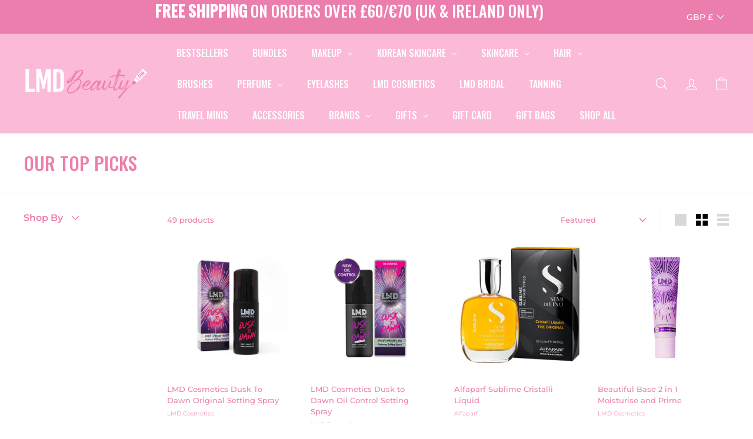

--- FILE ---
content_type: text/html; charset=utf-8
request_url: https://lmdcosmetics.com/collections/our-top-picks
body_size: 40062
content:
<!doctype html>
<html class="no-js" lang="en" dir="ltr">
<head>
  <meta http-equiv="X-UA-Compatible" content="IE=edge,chrome=1">
  <meta name="viewport" content="width=device-width,initial-scale=1">
  <meta name="theme-color" content="#ec7ead">
  <link rel="canonical" href="https://www.lmdbeauty.com/collections/our-top-picks">
  <link rel="preload" as="style" href="//lmdcosmetics.com/cdn/shop/t/22/assets/theme.css?v=181036835282485973991768824343">
  <link rel="preload" as="script" href="//lmdcosmetics.com/cdn/shop/t/22/assets/theme.min.js?v=164568761314919534701718894504">
  <link rel="preconnect" href="https://cdn.shopify.com">
  <link rel="preconnect" href="https://fonts.shopifycdn.com">
  <link rel="dns-prefetch" href="https://productreviews.shopifycdn.com">
  <link rel="dns-prefetch" href="https://ajax.googleapis.com">
  <link rel="dns-prefetch" href="https://maps.googleapis.com">
  <link rel="dns-prefetch" href="https://maps.gstatic.com"><link rel="shortcut icon" href="//lmdcosmetics.com/cdn/shop/files/Asset_1_32x32.png?v=1629294636" type="image/png" /><title>Our Top Picks
&ndash; LMD Beauty
</title>
<meta property="og:site_name" content="LMD Beauty">
  <meta property="og:url" content="https://www.lmdbeauty.com/collections/our-top-picks">
  <meta property="og:title" content="Our Top Picks">
  <meta property="og:type" content="website">
  <meta property="og:description" content="Welcome to LMD Beauty, the premier makeup salon and store located in Northern Ireland. Our dedicated team of beauty professionals are passionate about all things makeup, bringing you the latest trends, techniques and products to enhance your makeup bag."><meta property="og:image" content="http://lmdcosmetics.com/cdn/shop/files/lmdbeautycom_long_logo_transparent.png?v=1628850460">
    <meta property="og:image:secure_url" content="https://lmdcosmetics.com/cdn/shop/files/lmdbeautycom_long_logo_transparent.png?v=1628850460">
    <meta property="og:image:width" content="1200">
    <meta property="og:image:height" content="628"><meta name="twitter:site" content="@">
  <meta name="twitter:card" content="summary_large_image">
  <meta name="twitter:title" content="Our Top Picks">
  <meta name="twitter:description" content="Welcome to LMD Beauty, the premier makeup salon and store located in Northern Ireland. Our dedicated team of beauty professionals are passionate about all things makeup, bringing you the latest trends, techniques and products to enhance your makeup bag.">
<style data-shopify>@font-face {
  font-family: Oswald;
  font-weight: 500;
  font-style: normal;
  font-display: swap;
  src: url("//lmdcosmetics.com/cdn/fonts/oswald/oswald_n5.8ad4910bfdb43e150746ef7aa67f3553e3abe8e2.woff2") format("woff2"),
       url("//lmdcosmetics.com/cdn/fonts/oswald/oswald_n5.93ee52108163c48c91111cf33b0a57021467b66e.woff") format("woff");
}

  @font-face {
  font-family: Montserrat;
  font-weight: 500;
  font-style: normal;
  font-display: swap;
  src: url("//lmdcosmetics.com/cdn/fonts/montserrat/montserrat_n5.07ef3781d9c78c8b93c98419da7ad4fbeebb6635.woff2") format("woff2"),
       url("//lmdcosmetics.com/cdn/fonts/montserrat/montserrat_n5.adf9b4bd8b0e4f55a0b203cdd84512667e0d5e4d.woff") format("woff");
}


  @font-face {
  font-family: Montserrat;
  font-weight: 600;
  font-style: normal;
  font-display: swap;
  src: url("//lmdcosmetics.com/cdn/fonts/montserrat/montserrat_n6.1326b3e84230700ef15b3a29fb520639977513e0.woff2") format("woff2"),
       url("//lmdcosmetics.com/cdn/fonts/montserrat/montserrat_n6.652f051080eb14192330daceed8cd53dfdc5ead9.woff") format("woff");
}

  @font-face {
  font-family: Montserrat;
  font-weight: 500;
  font-style: italic;
  font-display: swap;
  src: url("//lmdcosmetics.com/cdn/fonts/montserrat/montserrat_i5.d3a783eb0cc26f2fda1e99d1dfec3ebaea1dc164.woff2") format("woff2"),
       url("//lmdcosmetics.com/cdn/fonts/montserrat/montserrat_i5.76d414ea3d56bb79ef992a9c62dce2e9063bc062.woff") format("woff");
}

  @font-face {
  font-family: Montserrat;
  font-weight: 600;
  font-style: italic;
  font-display: swap;
  src: url("//lmdcosmetics.com/cdn/fonts/montserrat/montserrat_i6.e90155dd2f004112a61c0322d66d1f59dadfa84b.woff2") format("woff2"),
       url("//lmdcosmetics.com/cdn/fonts/montserrat/montserrat_i6.41470518d8e9d7f1bcdd29a447c2397e5393943f.woff") format("woff");
}

</style><link href="//lmdcosmetics.com/cdn/shop/t/22/assets/theme.css?v=181036835282485973991768824343" rel="stylesheet" type="text/css" media="all" />
<style data-shopify>:root {
    --typeHeaderPrimary: Oswald;
    --typeHeaderFallback: sans-serif;
    --typeHeaderSize: 31px;
    --typeHeaderWeight: 500;
    --typeHeaderLineHeight: 1;
    --typeHeaderSpacing: 0.0em;

    --typeBasePrimary:Montserrat;
    --typeBaseFallback:sans-serif;
    --typeBaseSize: 13px;
    --typeBaseWeight: 500;
    --typeBaseSpacing: 0.0em;
    --typeBaseLineHeight: 1.5;

    --colorSmallImageBg: #fff;
    --colorSmallImageBgDark: #f7f7f7;
    --colorLargeImageBg: #fff;
    --colorLargeImageBgLight: #ffffff;

    --iconWeight: 3px;
    --iconLinecaps: round;

    
      --buttonRadius: 3px;
      --btnPadding: 11px 25px;
    

    
      --roundness: 20px;
    

    
      --gridThickness: 0px;
    

    --productTileMargin: 0%;
    --collectionTileMargin: 10%;

    --swatchSize: 40px;
  }

  @media screen and (max-width: 768px) {
    :root {
      --typeBaseSize: 11px;

      
        --roundness: 15px;
        --btnPadding: 9px 25px;
      
    }
  }</style><script>
    document.documentElement.className = document.documentElement.className.replace('no-js', 'js');

    window.theme = window.theme || {};
    theme.routes = {
      home: "/",
      collections: "/collections",
      cart: "/cart.js",
      cartPage: "/cart",
      cartAdd: "/cart/add.js",
      cartChange: "/cart/change.js",
      search: "/search"
    };
    theme.strings = {
      soldOut: "Sold Out",
      unavailable: "Unavailable",
      stockLabel: "Only [count] items in stock!",
      willNotShipUntil: "Will not ship until [date]",
      willBeInStockAfter: "Will be in stock after [date]",
      waitingForStock: "Inventory on the way",
      savePrice: "Save [saved_amount]",
      cartEmpty: "Your cart is currently empty.",
      cartTermsConfirmation: "You must agree with the terms and conditions of sales to check out",
      searchCollections: "Collections:",
      searchPages: "Pages:",
      searchArticles: "Articles:"
    };
    theme.settings = {
      dynamicVariantsEnable: true,
      dynamicVariantType: "button",
      cartType: "dropdown",
      isCustomerTemplate: false,
      moneyFormat: "£{{amount}}",
      saveType: "dollar",
      recentlyViewedEnabled: false,
      productImageSize: "square",
      productImageCover: false,
      predictiveSearch: true,
      predictiveSearchType: "product,article,page,collection",
      inventoryThreshold: 4,
      superScriptSetting: true,
      superScriptPrice: true,
      quickView: true,
      quickAdd: true,
      themeName: 'Expanse',
      themeVersion: "1.0.3"
    };
  </script>

  <script>window.nfecShopVersion = '1707973114';window.nfecJsVersion = '449481';window.nfecCVersion = 67667</script><script>window.performance && window.performance.mark && window.performance.mark('shopify.content_for_header.start');</script><meta name="google-site-verification" content="mMnssQ-qQUXUF3grI3HgoCySwYXzhCa4TwnaolzVbpA">
<meta name="facebook-domain-verification" content="qga1mh4feydsxdi5qto0jpj3eu1nvk">
<meta id="shopify-digital-wallet" name="shopify-digital-wallet" content="/11288281152/digital_wallets/dialog">
<meta name="shopify-checkout-api-token" content="de0e1fba729a2964324ff54bd921a106">
<meta id="in-context-paypal-metadata" data-shop-id="11288281152" data-venmo-supported="false" data-environment="production" data-locale="en_US" data-paypal-v4="true" data-currency="GBP">
<link rel="alternate" type="application/atom+xml" title="Feed" href="/collections/our-top-picks.atom" />
<link rel="next" href="/collections/our-top-picks?page=2">
<link rel="alternate" hreflang="x-default" href="https://www.lmdbeauty.com/collections/our-top-picks">
<link rel="alternate" hreflang="en-US" href="https://www.lmdbeauty.com/en-us/collections/our-top-picks">
<link rel="alternate" hreflang="en-GB" href="https://www.lmdbeauty.com/collections/our-top-picks">
<link rel="alternate" type="application/json+oembed" href="https://www.lmdbeauty.com/collections/our-top-picks.oembed">
<script async="async" src="/checkouts/internal/preloads.js?locale=en-GB"></script>
<link rel="preconnect" href="https://shop.app" crossorigin="anonymous">
<script async="async" src="https://shop.app/checkouts/internal/preloads.js?locale=en-GB&shop_id=11288281152" crossorigin="anonymous"></script>
<script id="apple-pay-shop-capabilities" type="application/json">{"shopId":11288281152,"countryCode":"GB","currencyCode":"GBP","merchantCapabilities":["supports3DS"],"merchantId":"gid:\/\/shopify\/Shop\/11288281152","merchantName":"LMD Beauty","requiredBillingContactFields":["postalAddress","email","phone"],"requiredShippingContactFields":["postalAddress","email","phone"],"shippingType":"shipping","supportedNetworks":["visa","maestro","masterCard","amex","discover","elo"],"total":{"type":"pending","label":"LMD Beauty","amount":"1.00"},"shopifyPaymentsEnabled":true,"supportsSubscriptions":true}</script>
<script id="shopify-features" type="application/json">{"accessToken":"de0e1fba729a2964324ff54bd921a106","betas":["rich-media-storefront-analytics"],"domain":"lmdcosmetics.com","predictiveSearch":true,"shopId":11288281152,"locale":"en"}</script>
<script>var Shopify = Shopify || {};
Shopify.shop = "lmd-cosmetics.myshopify.com";
Shopify.locale = "en";
Shopify.currency = {"active":"GBP","rate":"1.0"};
Shopify.country = "GB";
Shopify.theme = {"name":"LIVE THEME 2025","id":143107621113,"schema_name":"Expanse","schema_version":"1.0.3","theme_store_id":902,"role":"main"};
Shopify.theme.handle = "null";
Shopify.theme.style = {"id":null,"handle":null};
Shopify.cdnHost = "lmdcosmetics.com/cdn";
Shopify.routes = Shopify.routes || {};
Shopify.routes.root = "/";</script>
<script type="module">!function(o){(o.Shopify=o.Shopify||{}).modules=!0}(window);</script>
<script>!function(o){function n(){var o=[];function n(){o.push(Array.prototype.slice.apply(arguments))}return n.q=o,n}var t=o.Shopify=o.Shopify||{};t.loadFeatures=n(),t.autoloadFeatures=n()}(window);</script>
<script>
  window.ShopifyPay = window.ShopifyPay || {};
  window.ShopifyPay.apiHost = "shop.app\/pay";
  window.ShopifyPay.redirectState = null;
</script>
<script id="shop-js-analytics" type="application/json">{"pageType":"collection"}</script>
<script defer="defer" async type="module" src="//lmdcosmetics.com/cdn/shopifycloud/shop-js/modules/v2/client.init-shop-cart-sync_BT-GjEfc.en.esm.js"></script>
<script defer="defer" async type="module" src="//lmdcosmetics.com/cdn/shopifycloud/shop-js/modules/v2/chunk.common_D58fp_Oc.esm.js"></script>
<script defer="defer" async type="module" src="//lmdcosmetics.com/cdn/shopifycloud/shop-js/modules/v2/chunk.modal_xMitdFEc.esm.js"></script>
<script type="module">
  await import("//lmdcosmetics.com/cdn/shopifycloud/shop-js/modules/v2/client.init-shop-cart-sync_BT-GjEfc.en.esm.js");
await import("//lmdcosmetics.com/cdn/shopifycloud/shop-js/modules/v2/chunk.common_D58fp_Oc.esm.js");
await import("//lmdcosmetics.com/cdn/shopifycloud/shop-js/modules/v2/chunk.modal_xMitdFEc.esm.js");

  window.Shopify.SignInWithShop?.initShopCartSync?.({"fedCMEnabled":true,"windoidEnabled":true});

</script>
<script>
  window.Shopify = window.Shopify || {};
  if (!window.Shopify.featureAssets) window.Shopify.featureAssets = {};
  window.Shopify.featureAssets['shop-js'] = {"shop-cart-sync":["modules/v2/client.shop-cart-sync_DZOKe7Ll.en.esm.js","modules/v2/chunk.common_D58fp_Oc.esm.js","modules/v2/chunk.modal_xMitdFEc.esm.js"],"init-fed-cm":["modules/v2/client.init-fed-cm_B6oLuCjv.en.esm.js","modules/v2/chunk.common_D58fp_Oc.esm.js","modules/v2/chunk.modal_xMitdFEc.esm.js"],"shop-cash-offers":["modules/v2/client.shop-cash-offers_D2sdYoxE.en.esm.js","modules/v2/chunk.common_D58fp_Oc.esm.js","modules/v2/chunk.modal_xMitdFEc.esm.js"],"shop-login-button":["modules/v2/client.shop-login-button_QeVjl5Y3.en.esm.js","modules/v2/chunk.common_D58fp_Oc.esm.js","modules/v2/chunk.modal_xMitdFEc.esm.js"],"pay-button":["modules/v2/client.pay-button_DXTOsIq6.en.esm.js","modules/v2/chunk.common_D58fp_Oc.esm.js","modules/v2/chunk.modal_xMitdFEc.esm.js"],"shop-button":["modules/v2/client.shop-button_DQZHx9pm.en.esm.js","modules/v2/chunk.common_D58fp_Oc.esm.js","modules/v2/chunk.modal_xMitdFEc.esm.js"],"avatar":["modules/v2/client.avatar_BTnouDA3.en.esm.js"],"init-windoid":["modules/v2/client.init-windoid_CR1B-cfM.en.esm.js","modules/v2/chunk.common_D58fp_Oc.esm.js","modules/v2/chunk.modal_xMitdFEc.esm.js"],"init-shop-for-new-customer-accounts":["modules/v2/client.init-shop-for-new-customer-accounts_C_vY_xzh.en.esm.js","modules/v2/client.shop-login-button_QeVjl5Y3.en.esm.js","modules/v2/chunk.common_D58fp_Oc.esm.js","modules/v2/chunk.modal_xMitdFEc.esm.js"],"init-shop-email-lookup-coordinator":["modules/v2/client.init-shop-email-lookup-coordinator_BI7n9ZSv.en.esm.js","modules/v2/chunk.common_D58fp_Oc.esm.js","modules/v2/chunk.modal_xMitdFEc.esm.js"],"init-shop-cart-sync":["modules/v2/client.init-shop-cart-sync_BT-GjEfc.en.esm.js","modules/v2/chunk.common_D58fp_Oc.esm.js","modules/v2/chunk.modal_xMitdFEc.esm.js"],"shop-toast-manager":["modules/v2/client.shop-toast-manager_DiYdP3xc.en.esm.js","modules/v2/chunk.common_D58fp_Oc.esm.js","modules/v2/chunk.modal_xMitdFEc.esm.js"],"init-customer-accounts":["modules/v2/client.init-customer-accounts_D9ZNqS-Q.en.esm.js","modules/v2/client.shop-login-button_QeVjl5Y3.en.esm.js","modules/v2/chunk.common_D58fp_Oc.esm.js","modules/v2/chunk.modal_xMitdFEc.esm.js"],"init-customer-accounts-sign-up":["modules/v2/client.init-customer-accounts-sign-up_iGw4briv.en.esm.js","modules/v2/client.shop-login-button_QeVjl5Y3.en.esm.js","modules/v2/chunk.common_D58fp_Oc.esm.js","modules/v2/chunk.modal_xMitdFEc.esm.js"],"shop-follow-button":["modules/v2/client.shop-follow-button_CqMgW2wH.en.esm.js","modules/v2/chunk.common_D58fp_Oc.esm.js","modules/v2/chunk.modal_xMitdFEc.esm.js"],"checkout-modal":["modules/v2/client.checkout-modal_xHeaAweL.en.esm.js","modules/v2/chunk.common_D58fp_Oc.esm.js","modules/v2/chunk.modal_xMitdFEc.esm.js"],"shop-login":["modules/v2/client.shop-login_D91U-Q7h.en.esm.js","modules/v2/chunk.common_D58fp_Oc.esm.js","modules/v2/chunk.modal_xMitdFEc.esm.js"],"lead-capture":["modules/v2/client.lead-capture_BJmE1dJe.en.esm.js","modules/v2/chunk.common_D58fp_Oc.esm.js","modules/v2/chunk.modal_xMitdFEc.esm.js"],"payment-terms":["modules/v2/client.payment-terms_Ci9AEqFq.en.esm.js","modules/v2/chunk.common_D58fp_Oc.esm.js","modules/v2/chunk.modal_xMitdFEc.esm.js"]};
</script>
<script>(function() {
  var isLoaded = false;
  function asyncLoad() {
    if (isLoaded) return;
    isLoaded = true;
    var urls = ["\/\/www.powr.io\/powr.js?powr-token=lmd-cosmetics.myshopify.com\u0026external-type=shopify\u0026shop=lmd-cosmetics.myshopify.com","https:\/\/cdn.nfcube.com\/instafeed-1f72750629f9500f1b00472a7140ca39.js?shop=lmd-cosmetics.myshopify.com","https:\/\/chimpstatic.com\/mcjs-connected\/js\/users\/390a4d33de6bec5beb2ee4426\/794b7160c4a16e4829c07ddab.js?shop=lmd-cosmetics.myshopify.com","https:\/\/d2fk970j0emtue.cloudfront.net\/shop\/js\/free-gift-cart-upsell-pro.min.js?shop=lmd-cosmetics.myshopify.com","https:\/\/cdn.hextom.com\/js\/freeshippingbar.js?shop=lmd-cosmetics.myshopify.com","https:\/\/cdn-bundler.nice-team.net\/app\/js\/bundler.js?shop=lmd-cosmetics.myshopify.com","https:\/\/gifts.good-apps.co\/storage\/js\/good_free_gift-lmd-cosmetics.myshopify.com.js?ver=40\u0026shop=lmd-cosmetics.myshopify.com"];
    for (var i = 0; i < urls.length; i++) {
      var s = document.createElement('script');
      s.type = 'text/javascript';
      s.async = true;
      s.src = urls[i];
      var x = document.getElementsByTagName('script')[0];
      x.parentNode.insertBefore(s, x);
    }
  };
  if(window.attachEvent) {
    window.attachEvent('onload', asyncLoad);
  } else {
    window.addEventListener('load', asyncLoad, false);
  }
})();</script>
<script id="__st">var __st={"a":11288281152,"offset":0,"reqid":"f3108ee3-2c94-4b3f-a67e-5a3fa76501ca-1769387712","pageurl":"lmdcosmetics.com\/collections\/our-top-picks","u":"b92382a3fd19","p":"collection","rtyp":"collection","rid":417329807609};</script>
<script>window.ShopifyPaypalV4VisibilityTracking = true;</script>
<script id="captcha-bootstrap">!function(){'use strict';const t='contact',e='account',n='new_comment',o=[[t,t],['blogs',n],['comments',n],[t,'customer']],c=[[e,'customer_login'],[e,'guest_login'],[e,'recover_customer_password'],[e,'create_customer']],r=t=>t.map((([t,e])=>`form[action*='/${t}']:not([data-nocaptcha='true']) input[name='form_type'][value='${e}']`)).join(','),a=t=>()=>t?[...document.querySelectorAll(t)].map((t=>t.form)):[];function s(){const t=[...o],e=r(t);return a(e)}const i='password',u='form_key',d=['recaptcha-v3-token','g-recaptcha-response','h-captcha-response',i],f=()=>{try{return window.sessionStorage}catch{return}},m='__shopify_v',_=t=>t.elements[u];function p(t,e,n=!1){try{const o=window.sessionStorage,c=JSON.parse(o.getItem(e)),{data:r}=function(t){const{data:e,action:n}=t;return t[m]||n?{data:e,action:n}:{data:t,action:n}}(c);for(const[e,n]of Object.entries(r))t.elements[e]&&(t.elements[e].value=n);n&&o.removeItem(e)}catch(o){console.error('form repopulation failed',{error:o})}}const l='form_type',E='cptcha';function T(t){t.dataset[E]=!0}const w=window,h=w.document,L='Shopify',v='ce_forms',y='captcha';let A=!1;((t,e)=>{const n=(g='f06e6c50-85a8-45c8-87d0-21a2b65856fe',I='https://cdn.shopify.com/shopifycloud/storefront-forms-hcaptcha/ce_storefront_forms_captcha_hcaptcha.v1.5.2.iife.js',D={infoText:'Protected by hCaptcha',privacyText:'Privacy',termsText:'Terms'},(t,e,n)=>{const o=w[L][v],c=o.bindForm;if(c)return c(t,g,e,D).then(n);var r;o.q.push([[t,g,e,D],n]),r=I,A||(h.body.append(Object.assign(h.createElement('script'),{id:'captcha-provider',async:!0,src:r})),A=!0)});var g,I,D;w[L]=w[L]||{},w[L][v]=w[L][v]||{},w[L][v].q=[],w[L][y]=w[L][y]||{},w[L][y].protect=function(t,e){n(t,void 0,e),T(t)},Object.freeze(w[L][y]),function(t,e,n,w,h,L){const[v,y,A,g]=function(t,e,n){const i=e?o:[],u=t?c:[],d=[...i,...u],f=r(d),m=r(i),_=r(d.filter((([t,e])=>n.includes(e))));return[a(f),a(m),a(_),s()]}(w,h,L),I=t=>{const e=t.target;return e instanceof HTMLFormElement?e:e&&e.form},D=t=>v().includes(t);t.addEventListener('submit',(t=>{const e=I(t);if(!e)return;const n=D(e)&&!e.dataset.hcaptchaBound&&!e.dataset.recaptchaBound,o=_(e),c=g().includes(e)&&(!o||!o.value);(n||c)&&t.preventDefault(),c&&!n&&(function(t){try{if(!f())return;!function(t){const e=f();if(!e)return;const n=_(t);if(!n)return;const o=n.value;o&&e.removeItem(o)}(t);const e=Array.from(Array(32),(()=>Math.random().toString(36)[2])).join('');!function(t,e){_(t)||t.append(Object.assign(document.createElement('input'),{type:'hidden',name:u})),t.elements[u].value=e}(t,e),function(t,e){const n=f();if(!n)return;const o=[...t.querySelectorAll(`input[type='${i}']`)].map((({name:t})=>t)),c=[...d,...o],r={};for(const[a,s]of new FormData(t).entries())c.includes(a)||(r[a]=s);n.setItem(e,JSON.stringify({[m]:1,action:t.action,data:r}))}(t,e)}catch(e){console.error('failed to persist form',e)}}(e),e.submit())}));const S=(t,e)=>{t&&!t.dataset[E]&&(n(t,e.some((e=>e===t))),T(t))};for(const o of['focusin','change'])t.addEventListener(o,(t=>{const e=I(t);D(e)&&S(e,y())}));const B=e.get('form_key'),M=e.get(l),P=B&&M;t.addEventListener('DOMContentLoaded',(()=>{const t=y();if(P)for(const e of t)e.elements[l].value===M&&p(e,B);[...new Set([...A(),...v().filter((t=>'true'===t.dataset.shopifyCaptcha))])].forEach((e=>S(e,t)))}))}(h,new URLSearchParams(w.location.search),n,t,e,['guest_login'])})(!0,!0)}();</script>
<script integrity="sha256-4kQ18oKyAcykRKYeNunJcIwy7WH5gtpwJnB7kiuLZ1E=" data-source-attribution="shopify.loadfeatures" defer="defer" src="//lmdcosmetics.com/cdn/shopifycloud/storefront/assets/storefront/load_feature-a0a9edcb.js" crossorigin="anonymous"></script>
<script crossorigin="anonymous" defer="defer" src="//lmdcosmetics.com/cdn/shopifycloud/storefront/assets/shopify_pay/storefront-65b4c6d7.js?v=20250812"></script>
<script data-source-attribution="shopify.dynamic_checkout.dynamic.init">var Shopify=Shopify||{};Shopify.PaymentButton=Shopify.PaymentButton||{isStorefrontPortableWallets:!0,init:function(){window.Shopify.PaymentButton.init=function(){};var t=document.createElement("script");t.src="https://lmdcosmetics.com/cdn/shopifycloud/portable-wallets/latest/portable-wallets.en.js",t.type="module",document.head.appendChild(t)}};
</script>
<script data-source-attribution="shopify.dynamic_checkout.buyer_consent">
  function portableWalletsHideBuyerConsent(e){var t=document.getElementById("shopify-buyer-consent"),n=document.getElementById("shopify-subscription-policy-button");t&&n&&(t.classList.add("hidden"),t.setAttribute("aria-hidden","true"),n.removeEventListener("click",e))}function portableWalletsShowBuyerConsent(e){var t=document.getElementById("shopify-buyer-consent"),n=document.getElementById("shopify-subscription-policy-button");t&&n&&(t.classList.remove("hidden"),t.removeAttribute("aria-hidden"),n.addEventListener("click",e))}window.Shopify?.PaymentButton&&(window.Shopify.PaymentButton.hideBuyerConsent=portableWalletsHideBuyerConsent,window.Shopify.PaymentButton.showBuyerConsent=portableWalletsShowBuyerConsent);
</script>
<script data-source-attribution="shopify.dynamic_checkout.cart.bootstrap">document.addEventListener("DOMContentLoaded",(function(){function t(){return document.querySelector("shopify-accelerated-checkout-cart, shopify-accelerated-checkout")}if(t())Shopify.PaymentButton.init();else{new MutationObserver((function(e,n){t()&&(Shopify.PaymentButton.init(),n.disconnect())})).observe(document.body,{childList:!0,subtree:!0})}}));
</script>
<script id='scb4127' type='text/javascript' async='' src='https://lmdcosmetics.com/cdn/shopifycloud/privacy-banner/storefront-banner.js'></script><link id="shopify-accelerated-checkout-styles" rel="stylesheet" media="screen" href="https://lmdcosmetics.com/cdn/shopifycloud/portable-wallets/latest/accelerated-checkout-backwards-compat.css" crossorigin="anonymous">
<style id="shopify-accelerated-checkout-cart">
        #shopify-buyer-consent {
  margin-top: 1em;
  display: inline-block;
  width: 100%;
}

#shopify-buyer-consent.hidden {
  display: none;
}

#shopify-subscription-policy-button {
  background: none;
  border: none;
  padding: 0;
  text-decoration: underline;
  font-size: inherit;
  cursor: pointer;
}

#shopify-subscription-policy-button::before {
  box-shadow: none;
}

      </style>

<script>window.performance && window.performance.mark && window.performance.mark('shopify.content_for_header.end');</script><script src="//lmdcosmetics.com/cdn/shop/t/22/assets/vendor-scripts-v0.js" defer="defer"></script>
  <script src="//lmdcosmetics.com/cdn/shop/t/22/assets/theme.min.js?v=164568761314919534701718894504" defer="defer"></script>

  <meta name="google-site-verification" content="mMnssQ-qQUXUF3grI3HgoCySwYXzhCa4TwnaolzVbpA" />
  
  
<!-- BEGIN app block: shopify://apps/globo-mega-menu/blocks/app-embed/7a00835e-fe40-45a5-a615-2eb4ab697b58 -->
<link href="//cdn.shopify.com/extensions/019be4fb-bfc8-74a5-a8d9-c694285f11c2/menufrontend-305/assets/main-navigation-styles.min.css" rel="stylesheet" type="text/css" media="all" />
<link href="//cdn.shopify.com/extensions/019be4fb-bfc8-74a5-a8d9-c694285f11c2/menufrontend-305/assets/theme-styles.min.css" rel="stylesheet" type="text/css" media="all" />
<script type="text/javascript" hs-ignore data-cookieconsent="ignore" data-ccm-injected>
document.getElementsByTagName('html')[0].classList.add('globo-menu-loading');
window.GloboMenuConfig = window.GloboMenuConfig || {}
window.GloboMenuConfig.curLocale = "en";
window.GloboMenuConfig.shop = "lmd-cosmetics.myshopify.com";
window.GloboMenuConfig.GloboMenuLocale = "en";
window.GloboMenuConfig.locale = "en";
window.menuRootUrl = "";
window.GloboMenuCustomer = false;
window.GloboMenuAssetsUrl = 'https://cdn.shopify.com/extensions/019be4fb-bfc8-74a5-a8d9-c694285f11c2/menufrontend-305/assets/';
window.GloboMenuFilesUrl = '//lmdcosmetics.com/cdn/shop/files/';
window.GloboMenuLinklists = {"main-menu": [{'url' :"\/products\/dusk-to-dawn-makeup-setting-spray", 'title': "Shop"},{'url' :"\/pages\/faqs", 'title': "FAQs"},{'url' :"https:\/\/www.lmdcosmetics.com\/apps\/help-center", 'title': "Stockists"},{'url' :"\/pages\/become-a-stockist", 'title': "Become a Stockist"}],"footer": [{'url' :"\/products\/dusk-to-dawn-makeup-setting-spray", 'title': "Shop"}],"help": [{'url' :"\/apps\/help-center", 'title': "FAQ's"},{'url' :"\/pages\/shipping-returns", 'title': "Shipping \u0026 Returns"},{'url' :"\/pages\/contact-us", 'title': "Contact Us"}],"setting-powder-menu": [{'url' :"\/collections\/all", 'title': "Shop"},{'url' :"\/pages\/faqs", 'title': "FAQ's"},{'url' :"\/pages\/stockists", 'title': "Stockists"},{'url' :"\/pages\/become-a-stockist", 'title': "Become a Stockist"}],"gloss-menu": [{'url' :"\/collections\/all", 'title': "Products"},{'url' :"\/collections\/bundles", 'title': "Bundles"},{'url' :"\/pages\/faqs", 'title': "FAQ's"},{'url' :"\/pages\/stockists", 'title': "Stockists"},{'url' :"\/pages\/become-a-stockist", 'title': "Become a Stockist"}],"lmdmakeupstore-menu": [{'url' :"\/collections\/make-up", 'title': "Makeup"},{'url' :"\/collections\/all-lmd-cosmetics-products", 'title': "LMD"},{'url' :"\/collections\/bundles", 'title': "Bundles"},{'url' :"\/collections\/hair", 'title': "Hair"},{'url' :"\/collections\/tanning", 'title': "Tanning"},{'url' :"\/collections\/accessories", 'title': "Accessories"},{'url' :"\/collections\/brands", 'title': "Brands"},{'url' :"\/collections\/all-products", 'title': "Shop All"},{'url' :"\/pages\/lmd-salon", 'title': "Salon"},{'url' :"\/pages\/consultation-page", 'title': "Consultations"},{'url' :"\/collections\/lmd-primer", 'title': "Primer"},{'url' :"\/collections\/lashes", 'title': "Eyelashes"}],"oil-control-menu": [{'url' :"\/collections\/all-lmd-cosmetics-products", 'title': "Products"},{'url' :"\/collections\/bundles", 'title': "Bundles"},{'url' :"\/pages\/faqs", 'title': "FAQ's"},{'url' :"\/pages\/stockists", 'title': "Stockists"},{'url' :"\/pages\/become-a-stockist", 'title': "Become a Stockist"}],"shop-all-collection-filter": [{'url' :"\/collections\/brands", 'title': "Brands"},{'url' :"\/collections\/all-eyes", 'title': "Eyes"},{'url' :"\/collections\/all-face", 'title': "Face"},{'url' :"\/collections\/all-lips", 'title': "Lips"},{'url' :"\/collections\/hair", 'title': "Hair"},{'url' :"\/collections\/tanning", 'title': "Tanning"}],"shop-by": [{'url' :"\/collections\/accessories", 'title': "Accessories"},{'url' :"\/collections\/all-eyes", 'title': "Eyes"},{'url' :"\/collections\/all-face", 'title': "Face"},{'url' :"\/collections\/all-lips", 'title': "Lips"}],"footer-menu": [{'url' :"\/pages\/terms-conditions", 'title': "Terms \u0026 Conditions"},{'url' :"\/pages\/shipping-returns", 'title': "Returns Policy"},{'url' :"https:\/\/www.lmdbeauty.com\/pages\/privacy-policy", 'title': "Privacy Policy"},{'url' :"\/pages\/contact-us", 'title': "Company Information"}],"customer-account-main-menu": [{'url' :"\/", 'title': "Shop"},{'url' :"https:\/\/shopify.com\/11288281152\/account\/orders?locale=en\u0026region_country=GB", 'title': "Orders"}]}
window.GloboMenuConfig.is_app_embedded = true;
window.showAdsInConsole = true;
</script>

<style>.globo-menu-loading .header-item.header-item--navigation ul.site-nav.site-navigation {visibility:hidden;opacity:0}.globo-menu-loading .slide-nav__wrapper ul.slide-nav {visibility:hidden;opacity:0}</style><script hs-ignore data-cookieconsent="ignore" data-ccm-injected type="text/javascript">
  window.GloboMenus = window.GloboMenus || [];
  var menuKey = 13196;
  window.GloboMenus[menuKey] = window.GloboMenus[menuKey] || {};
  window.GloboMenus[menuKey].id = menuKey;window.GloboMenus[menuKey].replacement = {"type":"selector","main_menu_selector":".header-item.header-item--navigation ul.site-nav.site-navigation","mobile_menu_selector":".slide-nav__wrapper ul.slide-nav"};window.GloboMenus[menuKey].type = "main";
  window.GloboMenus[menuKey].schedule = {"enable":false,"from":"0","to":"0"};
  window.GloboMenus[menuKey].settings ={"font":{"tab_fontsize":"14","menu_fontsize":"16","tab_fontfamily":"Oswald","tab_fontweight":"500","menu_fontfamily":"Oswald","menu_fontweight":"500","tab_fontfamily_2":"Lato","menu_fontfamily_2":"Oswald","submenu_text_fontsize":"13","tab_fontfamily_custom":false,"menu_fontfamily_custom":true,"submenu_text_fontfamily":"Work Sans","submenu_text_fontweight":"400","submenu_heading_fontsize":"14","submenu_text_fontfamily_2":"Arimo","submenu_heading_fontfamily":"Work Sans","submenu_heading_fontweight":"600","submenu_description_fontsize":"12","submenu_heading_fontfamily_2":"Bitter","submenu_description_fontfamily":"Work Sans","submenu_description_fontweight":"400","submenu_text_fontfamily_custom":false,"submenu_description_fontfamily_2":"Indie Flower","submenu_heading_fontfamily_custom":false,"submenu_description_fontfamily_custom":false},"color":{"menu_text":"#ffffff","menu_border":"rgba(252, 186, 217, 1)","submenu_text":"rgba(255, 255, 255, 1)","atc_text_color":"#FFFFFF","submenu_border":"rgba(255, 255, 255, 1)","menu_background":"rgba(252, 186, 217, 1)","menu_text_hover":"#f6f1f1","sale_text_color":"#ffffff","submenu_heading":"rgba(255, 255, 255, 1)","tab_heading_color":"#202020","soldout_text_color":"#757575","submenu_background":"rgba(252, 186, 217, 1)","submenu_text_hover":"rgba(255, 255, 255, 1)","submenu_description":"rgba(255, 255, 255, 1)","atc_background_color":"#1F1F1F","atc_text_color_hover":"#FFFFFF","tab_background_hover":"#d9d9d9","menu_background_hover":"rgba(252, 186, 217, 1)","sale_background_color":"#ec523e","soldout_background_color":"#d5d5d5","tab_heading_active_color":"#000000","submenu_description_hover":"rgba(255, 255, 255, 1)","atc_background_color_hover":"#000000"},"general":{"align":"left","login":false,"border":true,"logout":false,"search":false,"account":false,"trigger":"hover","register":false,"atcButton":false,"indicators":true,"responsive":"768","transition":"fade","menu_padding":"20","carousel_loop":true,"mobile_border":true,"mobile_trigger":"click_toggle","submenu_border":true,"tab_lineheight":"50","menu_lineheight":"50","lazy_load_enable":false,"transition_delay":"150","transition_speed":"300","carousel_auto_play":true,"dropdown_lineheight":"50","linklist_lineheight":"30","mobile_sticky_header":true,"desktop_sticky_header":true,"mobile_hide_linklist_submenu":false},"language":{"name":"Name","sale":"Sale","send":"Send","view":"View details","email":"Email","phone":"Phone Number","search":"Search for...","message":"Message","sold_out":"Sold out","add_to_cart":"Add to cart"}};
  window.GloboMenus[menuKey].itemsLength = 19;
</script><script type="template/html" id="globoMenu13196HTML"><ul class="gm-menu gm-menu-13196 gm-bordered gm-mobile-bordered gm-has-retractor gm-submenu-align-left gm-menu-trigger-hover gm-transition-fade" data-menu-id="13196" data-transition-speed="300" data-transition-delay="150">
<li data-gmmi="0" data-gmdi="0" class="gm-item gm-level-0"><a class="gm-target" title="BESTSELLERS" href="/collections/bestsellers"><span class="gm-text">BESTSELLERS</span></a></li>

<li data-gmmi="1" data-gmdi="1" class="gm-item gm-level-0"><a class="gm-target" title="BUNDLES" href="/collections/bundles"><span class="gm-text">BUNDLES</span></a></li>

<li data-gmmi="2" data-gmdi="2" class="gm-item gm-level-0 gm-has-submenu gm-submenu-mega gm-submenu-align-full"><a class="gm-target" title="MAKEUP" href="/collections/make-up"><span class="gm-text">MAKEUP</span><span class="gm-retractor"></span></a><div 
      class="gm-submenu gm-mega gm-submenu-bordered" 
      style=""
    ><div style="" class="submenu-background"></div>
      <ul class="gm-grid">
<li class="gm-item gm-grid-item gmcol-3 gm-has-submenu"><ul style="--columns:1" class="gm-links">
<li class="gm-item gm-heading"><a class="gm-target" title="Face" href="/collections/all-face"><span class="gm-text">Face</span></a>
</li>
<li class="gm-item"><a class="gm-target" title="Blushers" href="/collections/blushers"><span class="gm-text">Blushers</span></a>
</li>
<li class="gm-item"><a class="gm-target" title="Bronzers" href="/collections/bronzers"><span class="gm-text">Bronzers</span></a>
</li>
<li class="gm-item"><a class="gm-target" title="Brows" href="/collections/brows"><span class="gm-text">Brows</span></a>
</li>
<li class="gm-item"><a class="gm-target" title="Concealers" href="/collections/concealers"><span class="gm-text">Concealers</span></a>
</li>
<li class="gm-item"><a class="gm-target" title="Contouring" href="/collections/conturing"><span class="gm-text">Contouring</span></a>
</li>
<li class="gm-item"><a class="gm-target" title="Foundations" href="/collections/foundations"><span class="gm-text">Foundations</span></a>
</li>
<li class="gm-item"><a class="gm-target" title="Highlighters" href="/collections/highlighter"><span class="gm-text">Highlighters</span></a>
</li>
<li class="gm-item"><a class="gm-target" title="Powders" href="/collections/powders"><span class="gm-text">Powders</span></a>
</li>
<li class="gm-item"><a class="gm-target" title="Primers" href="/collections/primers"><span class="gm-text">Primers</span></a>
</li>
<li class="gm-item"><a class="gm-target" title="All Face" href="/collections/all-face"><span class="gm-text">All Face</span></a>
</li></ul>
</li>
<li class="gm-item gm-grid-item gmcol-3 gm-has-submenu"><ul style="--columns:1" class="gm-links">
<li class="gm-item gm-heading"><a class="gm-target" title="Lips" href="/collections/lips"><span class="gm-text">Lips</span></a>
</li>
<li class="gm-item"><a class="gm-target" title="Lip Gloss" href="/collections/lip-gloss"><span class="gm-text">Lip Gloss</span></a>
</li>
<li class="gm-item"><a class="gm-target" title="Lip Liner" href="/collections/lip-liner"><span class="gm-text">Lip Liner</span></a>
</li>
<li class="gm-item"><a class="gm-target" title="Lipstick" href="/collections/lipstick"><span class="gm-text">Lipstick</span></a>
</li>
<li class="gm-item"><a class="gm-target" title="All Lips" href="/collections/all-lips"><span class="gm-text">All Lips</span></a>
</li></ul>
</li>
<li class="gm-item gm-grid-item gmcol-3 gm-has-submenu"><ul style="--columns:1" class="gm-links">
<li class="gm-item gm-heading"><a class="gm-target" title="Eyes" href="/collections/all-eyes"><span class="gm-text">Eyes</span></a>
</li>
<li class="gm-item"><a class="gm-target" title="Bases" href="/collections/bases"><span class="gm-text">Bases</span></a>
</li>
<li class="gm-item"><a class="gm-target" title="Eyeliners" href="/collections/eyeliners"><span class="gm-text">Eyeliners</span></a>
</li>
<li class="gm-item"><a class="gm-target" title="Lashes" href="/collections/lashes"><span class="gm-text">Lashes</span></a>
</li>
<li class="gm-item"><a class="gm-target" title="Mascara" href="/collections/mascara"><span class="gm-text">Mascara</span></a>
</li>
<li class="gm-item"><a class="gm-target" title="All Eyes" href="/collections/all-eyes"><span class="gm-text">All Eyes</span></a>
</li></ul>
</li></ul>
    </div></li>

<li data-gmmi="3" data-gmdi="3" class="gm-item gm-level-0 gm-has-submenu gm-submenu-dropdown gm-submenu-align-left"><a class="gm-target" title="KOREAN SKINCARE"><span class="gm-text">KOREAN SKINCARE</span><span class="gm-retractor"></span></a><ul class="gm-submenu gm-dropdown gm-submenu-bordered gm-orientation-vertical ">
<li class="gm-item"><a class="gm-target" title="COSRX" href="https://www.lmdbeauty.com/collections/cosrx"><span class="gm-text">COSRX</span></a>
</li>
<li class="gm-item"><a class="gm-target" title="HIDEHERE" href="https://www.lmdbeauty.com/collections/hidehere"><span class="gm-text">HIDEHERE</span></a>
</li></ul></li>

<li data-gmmi="4" data-gmdi="4" class="gm-item gm-level-0 gm-has-submenu gm-submenu-dropdown gm-submenu-align-left"><a class="gm-target" title="SKINCARE" href="/collections/skincare"><span class="gm-text">SKINCARE</span><span class="gm-retractor"></span></a><ul class="gm-submenu gm-dropdown gm-submenu-bordered gm-orientation-vertical ">
<li class="gm-item"><a class="gm-target" title="BPerfect Skin Studio" href="/collections/bperfect-skin-studio"><span class="gm-text">BPerfect Skin Studio</span></a>
</li>
<li class="gm-item"><a class="gm-target" title="Embryolisse" href="/collections/embryolisse"><span class="gm-text">Embryolisse</span></a>
</li>
<li class="gm-item"><a class="gm-target" title="Geske" href="/collections/geske"><span class="gm-text">Geske</span></a>
</li>
<li class="gm-item"><a class="gm-target" title="Q&amp;A" href="/collections/q-a-skincare"><span class="gm-text">Q&A</span></a>
</li>
<li class="gm-item"><a class="gm-target" title="Weleda" href="/collections/weleda"><span class="gm-text">Weleda</span></a>
</li>
<li class="gm-item"><a class="gm-target" title="Azio Beauty" href="/collections/azio-beauty"><span class="gm-text">Azio Beauty</span></a>
</li></ul></li>

<li data-gmmi="5" data-gmdi="5" class="gm-item gm-level-0 gm-has-submenu gm-submenu-mega gm-submenu-align-full"><a class="gm-target" title="HAIR" href="/collections/hair"><span class="gm-text">HAIR</span><span class="gm-retractor"></span></a><div 
      class="gm-submenu gm-mega gm-submenu-bordered" 
      style=""
    ><div style="" class="submenu-background"></div>
      <ul class="gm-grid">
<li class="gm-item gm-grid-item gmcol-3 gm-has-submenu"><ul style="--columns:1" class="gm-links">
<li class="gm-item gm-heading"><a class="gm-target" title="Hair" href="/collections/hair"><span class="gm-text">Hair</span></a>
</li>
<li class="gm-item"><a class="gm-target" title="Shampoos" href="/collections/shampoos"><span class="gm-text">Shampoos</span></a>
</li>
<li class="gm-item"><a class="gm-target" title="Conditioners" href="/collections/conditioners"><span class="gm-text">Conditioners</span></a>
</li>
<li class="gm-item"><a class="gm-target" title="Hair Mask" href="/collections/hair-mask"><span class="gm-text">Hair Mask</span></a>
</li>
<li class="gm-item"><a class="gm-target" title="Hair Oil" href="/collections/hair-oil"><span class="gm-text">Hair Oil</span></a>
</li>
<li class="gm-item"><a class="gm-target" title="Hair Bundles" href="/collections/hair-bundles"><span class="gm-text">Hair Bundles</span></a>
</li>
<li class="gm-item"><a class="gm-target" title="All Hair" href="/collections/hair"><span class="gm-text">All Hair</span></a>
</li></ul>
</li></ul>
    </div></li>

<li data-gmmi="6" data-gmdi="6" class="gm-item gm-level-0"><a class="gm-target" title="BRUSHES" href="/collections/brushes"><span class="gm-text">BRUSHES</span></a></li>

<li data-gmmi="7" data-gmdi="7" class="gm-item gm-level-0 gm-has-submenu gm-submenu-dropdown gm-submenu-align-left"><a class="gm-target" title="PERFUME" href="/collections/perfume"><span class="gm-text">PERFUME</span><span class="gm-retractor"></span></a><ul class="gm-submenu gm-dropdown gm-submenu-bordered gm-orientation-vertical ">
<li class="gm-item"><a class="gm-target" title="Yodeyma" href="/collections/yodeyma"><span class="gm-text">Yodeyma</span></a>
</li>
<li class="gm-item"><a class="gm-target" title="OMG" href="/products/influscents-100ml-perfumed-body-spray"><span class="gm-text">OMG</span></a>
</li></ul></li>

<li data-gmmi="8" data-gmdi="8" class="gm-item gm-level-0"><a class="gm-target" title="EYELASHES" href="/collections/lashes"><span class="gm-text">EYELASHES</span></a></li>

<li data-gmmi="9" data-gmdi="9" class="gm-item gm-level-0"><a class="gm-target" title="LMD COSMETICS" href="/collections/all-lmd-cosmetics-products"><span class="gm-text">LMD COSMETICS</span></a></li>

<li data-gmmi="10" data-gmdi="10" class="gm-item gm-level-0"><a class="gm-target" title="LMD BRIDAL" href="/collections/lmd-bridal"><span class="gm-text">LMD BRIDAL</span></a></li>

<li data-gmmi="11" data-gmdi="11" class="gm-item gm-level-0"><a class="gm-target" title="TANNING" href="/collections/tanning"><span class="gm-text">TANNING</span></a></li>

<li data-gmmi="12" data-gmdi="12" class="gm-item gm-level-0"><a class="gm-target" title="TRAVEL MINIS" href="/collections/travel-minis"><span class="gm-text">TRAVEL MINIS</span></a></li>

<li data-gmmi="13" data-gmdi="13" class="gm-item gm-level-0"><a class="gm-target" title="ACCESSORIES" href="/collections/accessories"><span class="gm-text">ACCESSORIES</span></a></li>

<li data-gmmi="14" data-gmdi="14" class="gm-item gm-level-0 gm-has-submenu gm-submenu-mega gm-submenu-align-full"><a class="gm-target" title="BRANDS" href="/collections/brands"><span class="gm-text">BRANDS</span><span class="gm-retractor"></span></a><div 
      class="gm-submenu gm-mega gm-submenu-bordered" 
      style=""
    ><div style="" class="submenu-background"></div>
      <ul class="gm-grid">
<li class="gm-item gm-grid-item gmcol-3 gm-has-submenu"><ul style="--columns:1" class="gm-links">
<li class="gm-item gm-heading"><div class="gm-target" title="A-D"><span class="gm-text">A-D</span></div>
</li>
<li class="gm-item"><a class="gm-target" title="Alfaparf" href="/collections/alfaparf"><span class="gm-text">Alfaparf</span></a>
</li>
<li class="gm-item"><a class="gm-target" title="Azio Beauty" href="/collections/azio-beauty"><span class="gm-text">Azio Beauty</span></a>
</li>
<li class="gm-item"><a class="gm-target" title="Bellamianta" href="/collections/bellamianta"><span class="gm-text">Bellamianta</span></a>
</li>
<li class="gm-item"><a class="gm-target" title="BPerfect" href="/collections/bperfect"><span class="gm-text">BPerfect</span></a>
</li>
<li class="gm-item"><a class="gm-target" title="Collection" href="/collections/collectiom"><span class="gm-text">Collection</span></a>
</li>
<li class="gm-item"><a class="gm-target" title="Color Wow" href="/collections/colour-wow"><span class="gm-text">Color Wow</span></a>
</li>
<li class="gm-item"><a class="gm-target" title="Cosrx" href="/collections/cosrx"><span class="gm-text">Cosrx</span></a>
</li></ul>
</li>
<li class="gm-item gm-grid-item gmcol-3 gm-has-submenu"><ul style="--columns:1" class="gm-links">
<li class="gm-item gm-heading"><div class="gm-target" title="E-L"><span class="gm-text">E-L</span></div>
</li>
<li class="gm-item"><a class="gm-target" title="Elf" href="/collections/elf"><span class="gm-text">Elf</span></a>
</li>
<li class="gm-item"><a class="gm-target" title="Embryolisse" href="/collections/embryolisse"><span class="gm-text">Embryolisse</span></a>
</li>
<li class="gm-item"><a class="gm-target" title="Geske" href="/collections/geske"><span class="gm-text">Geske</span></a>
</li>
<li class="gm-item"><a class="gm-target" title="HIDEHERE" href="/collections/hidehere"><span class="gm-text">HIDEHERE</span></a>
</li>
<li class="gm-item"><a class="gm-target" title="I Am Beauty" href="/collections/i-am-beauty"><span class="gm-text">I Am Beauty</span></a>
</li>
<li class="gm-item"><a class="gm-target" title="Isoclean" href="/collections/isoclean"><span class="gm-text">Isoclean</span></a>
</li>
<li class="gm-item"><a class="gm-target" title="K18 Hair" href="/collections/k18"><span class="gm-text">K18 Hair</span></a>
</li></ul>
</li>
<li class="gm-item gm-grid-item gmcol-3 gm-has-submenu"><ul style="--columns:1" class="gm-links">
<li class="gm-item gm-heading"><div class="gm-target" title="L-N"><span class="gm-text">L-N</span></div>
</li>
<li class="gm-item"><a class="gm-target" title="L.A Girl" href="/collections/l-a-girl"><span class="gm-text">L.A Girl</span></a>
</li>
<li class="gm-item"><a class="gm-target" title="Living Proof" href="/collections/living-proof"><span class="gm-text">Living Proof</span></a>
</li>
<li class="gm-item"><a class="gm-target" title="LMD Cosmetics" href="/collections/lmd-cosmetics-dusk-to-dawn"><span class="gm-text">LMD Cosmetics</span></a>
</li>
<li class="gm-item"><a class="gm-target" title="Note Cosmetics" href="/collections/note-cosmetics"><span class="gm-text">Note Cosmetics</span></a>
</li></ul>
</li>
<li class="gm-item gm-grid-item gmcol-3 gm-has-submenu"><ul style="--columns:1" class="gm-links">
<li class="gm-item gm-heading"><div class="gm-target" title="N-Y"><span class="gm-text">N-Y</span></div>
</li>
<li class="gm-item"><a class="gm-target" title="Polished Whitening" href="/collections/polished-whitening"><span class="gm-text">Polished Whitening</span></a>
</li>
<li class="gm-item"><a class="gm-target" title="Rose &amp; Caramel" href="/collections/rose-caramel"><span class="gm-text">Rose & Caramel</span></a>
</li>
<li class="gm-item"><a class="gm-target" title="Q&amp;A Skincare" href="/collections/q-a-skincare"><span class="gm-text">Q&A Skincare</span></a>
</li>
<li class="gm-item"><a class="gm-target" title="Sensum Scents" href="/collections/sensum-scents"><span class="gm-text">Sensum Scents</span></a>
</li>
<li class="gm-item"><a class="gm-target" title="SOSU" href="/collections/sosu"><span class="gm-text">SOSU</span></a>
</li>
<li class="gm-item"><a class="gm-target" title="Twin Secret" href="/collections/twin-secret"><span class="gm-text">Twin Secret</span></a>
</li>
<li class="gm-item"><a class="gm-target" title="Voduz" href="/collections/voduz"><span class="gm-text">Voduz</span></a>
</li>
<li class="gm-item"><a class="gm-target" title="Weleda" href="/collections/weleda"><span class="gm-text">Weleda</span></a>
</li>
<li class="gm-item"><a class="gm-target" title="Yodeyma" href="/collections/yodeyma"><span class="gm-text">Yodeyma</span></a>
</li></ul>
</li></ul>
    </div></li>

<li data-gmmi="15" data-gmdi="15" class="gm-item gm-level-0 gm-has-submenu gm-submenu-dropdown gm-submenu-align-left"><a class="gm-target" title="GIFTS" href="#"><span class="gm-text">GIFTS</span><span class="gm-retractor"></span></a><ul class="gm-submenu gm-dropdown gm-submenu-bordered gm-orientation-vertical ">
<li class="gm-item"><a class="gm-target" title="Sensum Scents" href="https://www.lmdbeauty.com/collections/sensum-scents"><span class="gm-text">Sensum Scents</span></a>
</li></ul></li>

<li data-gmmi="16" data-gmdi="16" class="gm-item gm-level-0"><a class="gm-target" title="GIFT CARD" href="/products/lmd-beauty-digital-gift-card"><span class="gm-text">GIFT CARD</span></a></li>

<li data-gmmi="17" data-gmdi="17" class="gm-item gm-level-0"><a class="gm-target" title="GIFT BAGS" href="/products/gift-bags"><span class="gm-text">GIFT BAGS</span></a></li>

<li data-gmmi="18" data-gmdi="18" class="gm-item gm-level-0"><a class="gm-target" title="SHOP ALL" href="/collections/all"><span class="gm-text">SHOP ALL</span></a></li>
</ul></script><style>
.gm-menu-installed .gm-menu.gm-menu-13196 {
  background-color: rgba(252, 186, 217, 1) !important;
  color: rgba(255, 255, 255, 1);
  font-family: "Work Sans", sans-serif;
  font-size: 13px;
}
.gm-menu-installed .gm-menu.gm-menu-13196.gm-bordered:not(.gm-menu-mobile):not(.gm-vertical) > .gm-level-0 + .gm-level-0 {
  border-left: 1px solid rgba(252, 186, 217, 1) !important;
}
.gm-menu-installed .gm-menu.gm-bordered.gm-vertical > .gm-level-0 + .gm-level-0:not(.searchItem),
.gm-menu-installed .gm-menu.gm-menu-13196.gm-mobile-bordered.gm-menu-mobile > .gm-level-0 + .gm-level-0:not(.searchItem){
  border-top: 1px solid rgba(252, 186, 217, 1) !important;
}
.gm-menu-installed .gm-menu.gm-menu-13196 .gm-item.gm-level-0 > .gm-target > .gm-text{
  font-family: "Oswald", sans-serif !important;
}
.gm-menu-installed .gm-menu.gm-menu-13196 .gm-item.gm-level-0 > .gm-target{
  padding: 15px 20px !important;
  font-family: "Oswald", sans-serif !important;
}

.gm-menu-mobile .gm-retractor:after {
  margin-right: 20px !important;
}

.gm-back-retractor:after {
  margin-left: 20px !important;
}

.gm-menu-installed .gm-menu.gm-menu-13196 .gm-item.gm-level-0 > .gm-target,
.gm-menu-installed .gm-menu.gm-menu-13196 .gm-item.gm-level-0 > .gm-target > .gm-icon,
.gm-menu-installed .gm-menu.gm-menu-13196 .gm-item.gm-level-0 > .gm-target > .gm-text,
.gm-menu-installed .gm-menu.gm-menu-13196 .gm-item.gm-level-0 > .gm-target > .gm-retractor {
  color: #ffffff !important;
  font-size: 16px !important;
  font-weight: 500 !important;
  font-style: normal !important;
  line-height: 20px !important;
}

.gm-menu.gm-menu-13196 .gm-submenu.gm-search-form input{
  line-height: 40px !important;
}

.gm-menu-installed .gm-menu.gm-menu-13196 .gm-item.gm-level-0.gm-active > .gm-target,
.gm-menu-installed .gm-menu.gm-menu-13196 .gm-item.gm-level-0:hover > .gm-target{
  background-color: rgba(252, 186, 217, 1) !important;
}

.gm-menu-installed .gm-menu.gm-menu-13196 .gm-item.gm-level-0.gm-active > .gm-target,
.gm-menu-installed .gm-menu.gm-menu-13196 .gm-item.gm-level-0.gm-active > .gm-target > .gm-icon,
.gm-menu-installed .gm-menu.gm-menu-13196 .gm-item.gm-level-0.gm-active > .gm-target > .gm-text,
.gm-menu-installed .gm-menu.gm-menu-13196 .gm-item.gm-level-0.gm-active > .gm-target > .gm-retractor,
.gm-menu-installed .gm-menu.gm-menu-13196 .gm-item.gm-level-0:hover > .gm-target,
.gm-menu-installed .gm-menu.gm-menu-13196 .gm-item.gm-level-0:hover > .gm-target > .gm-icon,
.gm-menu-installed .gm-menu.gm-menu-13196 .gm-item.gm-level-0:hover > .gm-target > .gm-text,
.gm-menu-installed .gm-menu.gm-menu-13196 .gm-item.gm-level-0:hover > .gm-target > .gm-retractor{
  color: #f6f1f1 !important;
}

.gm-menu-installed .gm-menu.gm-menu-13196 .gm-submenu.gm-submenu-bordered:not(.gm-aliexpress) {
  border: 1px solid rgba(255, 255, 255, 1) !important;
}

.gm-menu-installed .gm-menu.gm-menu-13196.gm-menu-mobile .gm-tabs > .gm-tab-links > .gm-item {
  border-top: 1px solid rgba(255, 255, 255, 1) !important;
}

.gm-menu-installed .gm-menu.gm-menu-13196 .gm-tab-links > .gm-item.gm-active > .gm-target{
  background-color: #d9d9d9 !important;
}

.gm-menu-installed .gm-menu.gm-menu-13196 .gm-submenu.gm-mega,
.gm-menu-installed .gm-menu.gm-menu-13196 .gm-submenu.gm-search-form,
.gm-menu-installed .gm-menu.gm-menu-13196 .gm-submenu-aliexpress .gm-tab-links,
.gm-menu-installed .gm-menu.gm-menu-13196 .gm-submenu-aliexpress .gm-tab-content,
.gm-menu-installed .gm-menu.gm-menu-mobile.gm-submenu-open-style-slide.gm-menu-13196 .gm-submenu.gm-aliexpress,
.gm-menu-installed .gm-menu.gm-menu-mobile.gm-submenu-open-style-slide.gm-menu-13196 .gm-tab-panel,
.gm-menu-installed .gm-menu.gm-menu-mobile.gm-submenu-open-style-slide.gm-menu-13196 .gm-links .gm-links-group {
  background-color: rgba(252, 186, 217, 1) !important;
}
.gm-menu-installed .gm-menu.gm-menu-13196 .gm-submenu-bordered .gm-tabs-left > .gm-tab-links {
  border-right: 1px solid rgba(255, 255, 255, 1) !important;
}
.gm-menu-installed .gm-menu.gm-menu-13196 .gm-submenu-bordered .gm-tabs-top > .gm-tab-links {
  border-bottom: 1px solid rgba(255, 255, 255, 1) !important;
}
.gm-menu-installed .gm-menu.gm-menu-13196 .gm-submenu-bordered .gm-tabs-right > .gm-tab-links {
  border-left: 1px solid rgba(255, 255, 255, 1) !important;
}
.gm-menu-installed .gm-menu.gm-menu-13196 .gm-tab-links > .gm-item > .gm-target,
.gm-menu-installed .gm-menu.gm-menu-13196 .gm-tab-links > .gm-item > .gm-target > .gm-text{
  font-family: "Oswald", sans-serif;
  font-size: 14px;
  font-weight: 500;
  font-style: normal;
}
.gm-menu-installed .gm-menu.gm-menu-13196 .gm-tab-links > .gm-item > .gm-target > .gm-icon{
  font-size: 14px;
}
.gm-menu-installed .gm-menu.gm-menu-13196 .gm-tab-links > .gm-item > .gm-target,
.gm-menu-installed .gm-menu.gm-menu-13196 .gm-tab-links > .gm-item > .gm-target > .gm-text,
.gm-menu-installed .gm-menu.gm-menu-13196 .gm-tab-links > .gm-item > .gm-target > .gm-retractor,
.gm-menu-installed .gm-menu.gm-menu-13196 .gm-tab-links > .gm-item > .gm-target > .gm-icon,
.gm-menu-installed .gm-menu.gm-menu-mobile.gm-submenu-open-style-slide.gm-menu-13196 .gm-tabs .gm-tab-panel .gm-header > button > .gm-target,
.gm-menu-installed .gm-menu.gm-menu-mobile.gm-submenu-open-style-slide.gm-menu-13196 .gm-tabs .gm-tab-panel .gm-header > button > .gm-target > .gm-text,
.gm-menu-installed .gm-menu.gm-menu-mobile.gm-submenu-open-style-slide.gm-menu-13196 .gm-tabs .gm-tab-panel > .gm-header > button > .gm-back-retractor {
  color: #202020 !important;
}
.gm-menu-installed .gm-menu.gm-menu-13196 .gm-tab-links > .gm-item.gm-active > .gm-target,
.gm-menu-installed .gm-menu.gm-menu-13196 .gm-tab-links > .gm-item.gm-active > .gm-target > .gm-text,
.gm-menu-installed .gm-menu.gm-menu-13196 .gm-tab-links > .gm-item.gm-active > .gm-target > .gm-retractor,
.gm-menu-installed .gm-menu.gm-menu-13196 .gm-tab-links > .gm-item.gm-active > .gm-target > .gm-icon,
.gm-menu-installed .gm-menu.gm-menu-mobile.gm-submenu-open-style-slide.gm-menu-13196 .gm-tab-links > .gm-item > .gm-target:hover > .gm-text,
.gm-menu-installed .gm-menu.gm-menu-mobile.gm-submenu-open-style-slide.gm-menu-13196 .gm-tab-links > .gm-item > .gm-target:hover > .gm-retractor {
  color: #000000 !important;
}

.gm-menu-installed .gm-menu.gm-menu-13196 .gm-dropdown {
  background-color: rgba(252, 186, 217, 1) !important;
}
.gm-menu-installed .gm-menu.gm-menu-13196 .gm-dropdown > li > a,
.gm-menu-installed .gm-menu.gm-menu-mobile.gm-submenu-open-style-slide.gm-menu-13196 .gm-header > button > .gm-target {
  line-height: 20px !important;
}
.gm-menu-installed .gm-menu.gm-menu-13196 .gm-tab-links > li > a {
  line-height: 20px !important;
}
.gm-menu-installed .gm-menu.gm-menu-13196 .gm-links > li:not(.gm-heading) > a,
.gm-menu-installed .gm-menu.gm-menu-13196 .gm-links > .gm-links-group > li:not(.gm-heading) > a {
  line-height: 20px !important;
}
.gm-html-inner,
.gm-menu-installed .gm-menu.gm-menu-13196 .gm-submenu .gm-item .gm-target{
  color: rgba(255, 255, 255, 1) !important;
  font-family: "Work Sans", sans-serif !important;
  font-size: 13px !important;
  font-weight: 400 !important;
  font-style: normal !important;
}
.gm-menu-installed .gm-menu.gm-menu-mobile.gm-submenu-open-style-slide.gm-menu-13196 .gm-submenu .gm-item .gm-back-retractor  {
  color: rgba(255, 255, 255, 1) !important;
}
.gm-menu-installed .gm-menu.gm-menu-13196 .gm-submenu .gm-item .gm-target .gm-icon {
  font-size: 13px !important;
}
.gm-menu-installed .gm-menu.gm-menu-13196 .gm-submenu .gm-item .gm-heading,
.gm-menu-installed .gm-menu.gm-menu-13196 .gm-submenu .gm-item .gm-heading .gm-target{
  color: rgba(255, 255, 255, 1) !important;
  font-family: "Work Sans", sans-serif !important;
  font-size: 14px !important;
  font-weight: 600 !important;
  font-style: normal !important;
}
.gm-menu-installed .gm-menu.gm-menu-mobile.gm-submenu-open-style-slide.gm-menu-13196 .gm-submenu .gm-item .gm-heading .gm-back-retractor {
  color: rgba(255, 255, 255, 1) !important;
}
.gm-menu-installed .gm-menu.gm-menu-13196 .gm-submenu .gm-target:hover,
.gm-menu-installed .gm-menu.gm-menu-13196 .gm-submenu .gm-target:hover .gm-text,
.gm-menu-installed .gm-menu.gm-menu-13196 .gm-submenu .gm-target:hover .gm-icon,
.gm-menu-installed .gm-menu.gm-menu-13196 .gm-submenu .gm-target:hover .gm-retractor{
  color: rgba(255, 255, 255, 1) !important;
}

.gm-menu-installed .gm-menu.gm-menu-mobile.gm-submenu-open-style-slide.gm-menu-13196 .gm-submenu .gm-target:hover .gm-text,
.gm-menu-installed .gm-menu.gm-menu-mobile.gm-submenu-open-style-slide.gm-menu-13196 .gm-submenu .gm-target:hover .gm-icon {
  color: rgba(255, 255, 255, 1) !important;
}

.gm-menu-installed .gm-menu.gm-menu-13196 .gm-submenu .gm-target:hover .gm-price {
  color: rgba(255, 255, 255, 1) !important;
}
.gm-menu-installed .gm-menu.gm-menu-13196 .gm-submenu .gm-target:hover .gm-old-price {
  color: rgba(255, 255, 255, 1) !important;
}
.gm-menu-installed .gm-menu.gm-menu-13196 > .gm-item.gm-level-0 >.gm-target:hover > .gm-text > .gm-description,
.gm-menu-installed .gm-menu.gm-menu-13196 .gm-submenu .gm-target:hover > .gm-text > .gm-description {
  color: rgba(255, 255, 255, 1) !important;
}

.gm-menu-installed .gm-menu.gm-menu-13196 > .gm-item.gm-level-0 .gm-description,
.gm-menu-installed .gm-menu.gm-menu-13196 .gm-submenu .gm-item .gm-description {
  color: rgba(255, 255, 255, 1) !important;
    font-family: "Work Sans", sans-serif !important;
  font-size: 12px !important;
  font-weight: 400 !important;
  font-style: normal !important;
  }
.gm-menu.gm-menu-13196 .gm-label.gm-sale-label{
  color: #ffffff !important;
  background: #ec523e !important;
}
.gm-menu.gm-menu-13196 .gm-label.gm-sold_out-label{
  color: #757575 !important;
  background: #d5d5d5 !important;
}

.theme_store_id_777 .drawer a, 
.drawer h3, 
.drawer .h3,
.theme_store_id_601.gm-menu-installed .gm-menu.gm-menu-13196 .gm-level-0 > a.icon-account,
.theme_store_id_601.gm-menu-installed .gm-menu.gm-menu-13196 .gm-level-0 > a.icon-search,
.theme_store_id_601 #nav.gm-menu.gm-menu-13196 .gm-level-0 > a,
.gm-menu-installed .gm-menu.gm-menu-13196 > .gm-level-0.gm-theme-li > a
.theme_store_id_601 #nav.gm-menu.gm-menu-13196 .gm-level-0 > select.currencies {
  color: #ffffff !important;
}

.theme_store_id_601 #nav.gm-menu.gm-menu-13196 .gm-level-0 > select.currencies > option {
  background-color: rgba(252, 186, 217, 1) !important;
}

.gm-menu-installed .gm-menu.gm-menu-13196 > .gm-level-0.gm-theme-li > a {
  font-family: "Oswald", sans-serif !important;
  font-size: 16px !important;
}

.gm-menu.gm-menu-13196 .gm-product-atc input.gm-btn-atc{
  color: #FFFFFF !important;
  background-color: #1F1F1F !important;
  font-family: "Work Sans", sans-serif !important;
}

.gm-menu.gm-menu-13196 .gm-product-atc input.gm-btn-atc:hover{
  color: #FFFFFF !important;
  background-color: #000000 !important;
}

.gm-menu.gm-menu-13196.gm-transition-fade .gm-item>.gm-submenu {
  -webkit-transition-duration: 300ms;
  transition-duration: 300ms;
  transition-delay: 150ms !important;
  -webkit-transition-delay: 150ms !important;
}

.gm-menu.gm-menu-13196.gm-transition-shiftup .gm-item>.gm-submenu {
  -webkit-transition-duration: 300ms;
  transition-duration: 300ms;
  transition-delay: 150ms !important;
  -webkit-transition-delay: 150ms !important;
}

.gm-menu-installed .gm-menu.gm-menu-13196 > .gm-level-0.has-custom-color > .gm-target,
.gm-menu-installed .gm-menu.gm-menu-13196 > .gm-level-0.has-custom-color > .gm-target .gm-icon, 
.gm-menu-installed .gm-menu.gm-menu-13196 > .gm-level-0.has-custom-color > .gm-target .gm-retractor, 
.gm-menu-installed .gm-menu.gm-menu-13196 > .gm-level-0.has-custom-color > .gm-target .gm-text{
  color: var(--gm-item-custom-color, #ffffff) !important;
}
.gm-menu-installed .gm-menu.gm-menu-13196 > .gm-level-0.has-custom-color > .gm-target{
  background: var(--gm-item-custom-background-color, rgba(252, 186, 217, 1)) !important;
}

.gm-menu-installed .gm-menu.gm-menu-13196 > .gm-level-0.has-custom-color.gm-active > .gm-target,
.gm-menu-installed .gm-menu.gm-menu-13196 > .gm-level-0.has-custom-color.gm-active > .gm-target .gm-icon, 
.gm-menu-installed .gm-menu.gm-menu-13196 > .gm-level-0.has-custom-color.gm-active > .gm-target .gm-retractor, 
.gm-menu-installed .gm-menu.gm-menu-13196 > .gm-level-0.has-custom-color.gm-active > .gm-target .gm-text,
.gm-menu-installed .gm-menu.gm-menu-13196 > .gm-level-0.has-custom-color:hover > .gm-target, 
.gm-menu-installed .gm-menu.gm-menu-13196 > .gm-level-0.has-custom-color:hover > .gm-target .gm-icon, 
.gm-menu-installed .gm-menu.gm-menu-13196 > .gm-level-0.has-custom-color:hover > .gm-target .gm-retractor, 
.gm-menu-installed .gm-menu.gm-menu-13196 > .gm-level-0.has-custom-color:hover > .gm-target .gm-text{
  color: var(--gm-item-custom-hover-color, #f6f1f1) !important;
}
.gm-menu-installed .gm-menu.gm-menu-13196 > .gm-level-0.has-custom-color.gm-active > .gm-target,
.gm-menu-installed .gm-menu.gm-menu-13196 > .gm-level-0.has-custom-color:hover > .gm-target{
  background: var(--gm-item-custom-hover-background-color, rgba(252, 186, 217, 1)) !important;
}

.gm-menu-installed .gm-menu.gm-menu-13196 > .gm-level-0.has-custom-color > .gm-target,
.gm-menu-installed .gm-menu.gm-menu-13196 > .gm-level-0.has-custom-color > .gm-target .gm-icon, 
.gm-menu-installed .gm-menu.gm-menu-13196 > .gm-level-0.has-custom-color > .gm-target .gm-retractor, 
.gm-menu-installed .gm-menu.gm-menu-13196 > .gm-level-0.has-custom-color > .gm-target .gm-text{
  color: var(--gm-item-custom-color) !important;
}
.gm-menu-installed .gm-menu.gm-menu-13196 > .gm-level-0.has-custom-color > .gm-target{
  background: var(--gm-item-custom-background-color) !important;
}
.gm-menu-installed .gm-menu.gm-menu-13196 > .gm-level-0.has-custom-color.gm-active > .gm-target,
.gm-menu-installed .gm-menu.gm-menu-13196 > .gm-level-0.has-custom-color.gm-active > .gm-target .gm-icon, 
.gm-menu-installed .gm-menu.gm-menu-13196 > .gm-level-0.has-custom-color.gm-active > .gm-target .gm-retractor, 
.gm-menu-installed .gm-menu.gm-menu-13196 > .gm-level-0.has-custom-color.gm-active > .gm-target .gm-text,
.gm-menu-installed .gm-menu.gm-menu-13196 > .gm-level-0.has-custom-color:hover > .gm-target, 
.gm-menu-installed .gm-menu.gm-menu-13196 > .gm-level-0.has-custom-color:hover > .gm-target .gm-icon, 
.gm-menu-installed .gm-menu.gm-menu-13196 > .gm-level-0.has-custom-color:hover > .gm-target .gm-retractor, 
.gm-menu-installed .gm-menu.gm-menu-13196 > .gm-level-0.has-custom-color:hover > .gm-target .gm-text{
  color: var(--gm-item-custom-hover-color) !important;
}
.gm-menu-installed .gm-menu.gm-menu-13196 > .gm-level-0.has-custom-color.gm-active > .gm-target,
.gm-menu-installed .gm-menu.gm-menu-13196 > .gm-level-0.has-custom-color:hover > .gm-target{
  background: var(--gm-item-custom-hover-background-color) !important;
}
.gm-menu-installed .gm-menu.gm-menu-13196 .gm-image a {
  width: var(--gm-item-image-width);
  max-width: 100%;
}
.gm-menu-installed .gm-menu.gm-menu-13196 .gm-icon.gm-icon-img {
  width: var(--gm-item-icon-width);
  max-width: var(--gm-item-icon-width, 60px);
}
</style><link href="https://fonts.googleapis.com/css2?family=Work+Sans:ital,wght@0,400;0,600&family=Oswald:ital,wght@0,500&display=swap" rel="stylesheet"><script>
if(window.AVADA_SPEED_WHITELIST){const gmm_w = new RegExp("globo-mega-menu", 'i');if(Array.isArray(window.AVADA_SPEED_WHITELIST)){window.AVADA_SPEED_WHITELIST.push(gmm_w);}else{window.AVADA_SPEED_WHITELIST = [gmm_w];}}</script>
<!-- END app block --><script src="https://cdn.shopify.com/extensions/019be4fb-bfc8-74a5-a8d9-c694285f11c2/menufrontend-305/assets/globo.menu.index.js" type="text/javascript" defer="defer"></script>
<link href="https://monorail-edge.shopifysvc.com" rel="dns-prefetch">
<script>(function(){if ("sendBeacon" in navigator && "performance" in window) {try {var session_token_from_headers = performance.getEntriesByType('navigation')[0].serverTiming.find(x => x.name == '_s').description;} catch {var session_token_from_headers = undefined;}var session_cookie_matches = document.cookie.match(/_shopify_s=([^;]*)/);var session_token_from_cookie = session_cookie_matches && session_cookie_matches.length === 2 ? session_cookie_matches[1] : "";var session_token = session_token_from_headers || session_token_from_cookie || "";function handle_abandonment_event(e) {var entries = performance.getEntries().filter(function(entry) {return /monorail-edge.shopifysvc.com/.test(entry.name);});if (!window.abandonment_tracked && entries.length === 0) {window.abandonment_tracked = true;var currentMs = Date.now();var navigation_start = performance.timing.navigationStart;var payload = {shop_id: 11288281152,url: window.location.href,navigation_start,duration: currentMs - navigation_start,session_token,page_type: "collection"};window.navigator.sendBeacon("https://monorail-edge.shopifysvc.com/v1/produce", JSON.stringify({schema_id: "online_store_buyer_site_abandonment/1.1",payload: payload,metadata: {event_created_at_ms: currentMs,event_sent_at_ms: currentMs}}));}}window.addEventListener('pagehide', handle_abandonment_event);}}());</script>
<script id="web-pixels-manager-setup">(function e(e,d,r,n,o){if(void 0===o&&(o={}),!Boolean(null===(a=null===(i=window.Shopify)||void 0===i?void 0:i.analytics)||void 0===a?void 0:a.replayQueue)){var i,a;window.Shopify=window.Shopify||{};var t=window.Shopify;t.analytics=t.analytics||{};var s=t.analytics;s.replayQueue=[],s.publish=function(e,d,r){return s.replayQueue.push([e,d,r]),!0};try{self.performance.mark("wpm:start")}catch(e){}var l=function(){var e={modern:/Edge?\/(1{2}[4-9]|1[2-9]\d|[2-9]\d{2}|\d{4,})\.\d+(\.\d+|)|Firefox\/(1{2}[4-9]|1[2-9]\d|[2-9]\d{2}|\d{4,})\.\d+(\.\d+|)|Chrom(ium|e)\/(9{2}|\d{3,})\.\d+(\.\d+|)|(Maci|X1{2}).+ Version\/(15\.\d+|(1[6-9]|[2-9]\d|\d{3,})\.\d+)([,.]\d+|)( \(\w+\)|)( Mobile\/\w+|) Safari\/|Chrome.+OPR\/(9{2}|\d{3,})\.\d+\.\d+|(CPU[ +]OS|iPhone[ +]OS|CPU[ +]iPhone|CPU IPhone OS|CPU iPad OS)[ +]+(15[._]\d+|(1[6-9]|[2-9]\d|\d{3,})[._]\d+)([._]\d+|)|Android:?[ /-](13[3-9]|1[4-9]\d|[2-9]\d{2}|\d{4,})(\.\d+|)(\.\d+|)|Android.+Firefox\/(13[5-9]|1[4-9]\d|[2-9]\d{2}|\d{4,})\.\d+(\.\d+|)|Android.+Chrom(ium|e)\/(13[3-9]|1[4-9]\d|[2-9]\d{2}|\d{4,})\.\d+(\.\d+|)|SamsungBrowser\/([2-9]\d|\d{3,})\.\d+/,legacy:/Edge?\/(1[6-9]|[2-9]\d|\d{3,})\.\d+(\.\d+|)|Firefox\/(5[4-9]|[6-9]\d|\d{3,})\.\d+(\.\d+|)|Chrom(ium|e)\/(5[1-9]|[6-9]\d|\d{3,})\.\d+(\.\d+|)([\d.]+$|.*Safari\/(?![\d.]+ Edge\/[\d.]+$))|(Maci|X1{2}).+ Version\/(10\.\d+|(1[1-9]|[2-9]\d|\d{3,})\.\d+)([,.]\d+|)( \(\w+\)|)( Mobile\/\w+|) Safari\/|Chrome.+OPR\/(3[89]|[4-9]\d|\d{3,})\.\d+\.\d+|(CPU[ +]OS|iPhone[ +]OS|CPU[ +]iPhone|CPU IPhone OS|CPU iPad OS)[ +]+(10[._]\d+|(1[1-9]|[2-9]\d|\d{3,})[._]\d+)([._]\d+|)|Android:?[ /-](13[3-9]|1[4-9]\d|[2-9]\d{2}|\d{4,})(\.\d+|)(\.\d+|)|Mobile Safari.+OPR\/([89]\d|\d{3,})\.\d+\.\d+|Android.+Firefox\/(13[5-9]|1[4-9]\d|[2-9]\d{2}|\d{4,})\.\d+(\.\d+|)|Android.+Chrom(ium|e)\/(13[3-9]|1[4-9]\d|[2-9]\d{2}|\d{4,})\.\d+(\.\d+|)|Android.+(UC? ?Browser|UCWEB|U3)[ /]?(15\.([5-9]|\d{2,})|(1[6-9]|[2-9]\d|\d{3,})\.\d+)\.\d+|SamsungBrowser\/(5\.\d+|([6-9]|\d{2,})\.\d+)|Android.+MQ{2}Browser\/(14(\.(9|\d{2,})|)|(1[5-9]|[2-9]\d|\d{3,})(\.\d+|))(\.\d+|)|K[Aa][Ii]OS\/(3\.\d+|([4-9]|\d{2,})\.\d+)(\.\d+|)/},d=e.modern,r=e.legacy,n=navigator.userAgent;return n.match(d)?"modern":n.match(r)?"legacy":"unknown"}(),u="modern"===l?"modern":"legacy",c=(null!=n?n:{modern:"",legacy:""})[u],f=function(e){return[e.baseUrl,"/wpm","/b",e.hashVersion,"modern"===e.buildTarget?"m":"l",".js"].join("")}({baseUrl:d,hashVersion:r,buildTarget:u}),m=function(e){var d=e.version,r=e.bundleTarget,n=e.surface,o=e.pageUrl,i=e.monorailEndpoint;return{emit:function(e){var a=e.status,t=e.errorMsg,s=(new Date).getTime(),l=JSON.stringify({metadata:{event_sent_at_ms:s},events:[{schema_id:"web_pixels_manager_load/3.1",payload:{version:d,bundle_target:r,page_url:o,status:a,surface:n,error_msg:t},metadata:{event_created_at_ms:s}}]});if(!i)return console&&console.warn&&console.warn("[Web Pixels Manager] No Monorail endpoint provided, skipping logging."),!1;try{return self.navigator.sendBeacon.bind(self.navigator)(i,l)}catch(e){}var u=new XMLHttpRequest;try{return u.open("POST",i,!0),u.setRequestHeader("Content-Type","text/plain"),u.send(l),!0}catch(e){return console&&console.warn&&console.warn("[Web Pixels Manager] Got an unhandled error while logging to Monorail."),!1}}}}({version:r,bundleTarget:l,surface:e.surface,pageUrl:self.location.href,monorailEndpoint:e.monorailEndpoint});try{o.browserTarget=l,function(e){var d=e.src,r=e.async,n=void 0===r||r,o=e.onload,i=e.onerror,a=e.sri,t=e.scriptDataAttributes,s=void 0===t?{}:t,l=document.createElement("script"),u=document.querySelector("head"),c=document.querySelector("body");if(l.async=n,l.src=d,a&&(l.integrity=a,l.crossOrigin="anonymous"),s)for(var f in s)if(Object.prototype.hasOwnProperty.call(s,f))try{l.dataset[f]=s[f]}catch(e){}if(o&&l.addEventListener("load",o),i&&l.addEventListener("error",i),u)u.appendChild(l);else{if(!c)throw new Error("Did not find a head or body element to append the script");c.appendChild(l)}}({src:f,async:!0,onload:function(){if(!function(){var e,d;return Boolean(null===(d=null===(e=window.Shopify)||void 0===e?void 0:e.analytics)||void 0===d?void 0:d.initialized)}()){var d=window.webPixelsManager.init(e)||void 0;if(d){var r=window.Shopify.analytics;r.replayQueue.forEach((function(e){var r=e[0],n=e[1],o=e[2];d.publishCustomEvent(r,n,o)})),r.replayQueue=[],r.publish=d.publishCustomEvent,r.visitor=d.visitor,r.initialized=!0}}},onerror:function(){return m.emit({status:"failed",errorMsg:"".concat(f," has failed to load")})},sri:function(e){var d=/^sha384-[A-Za-z0-9+/=]+$/;return"string"==typeof e&&d.test(e)}(c)?c:"",scriptDataAttributes:o}),m.emit({status:"loading"})}catch(e){m.emit({status:"failed",errorMsg:(null==e?void 0:e.message)||"Unknown error"})}}})({shopId: 11288281152,storefrontBaseUrl: "https://www.lmdbeauty.com",extensionsBaseUrl: "https://extensions.shopifycdn.com/cdn/shopifycloud/web-pixels-manager",monorailEndpoint: "https://monorail-edge.shopifysvc.com/unstable/produce_batch",surface: "storefront-renderer",enabledBetaFlags: ["2dca8a86"],webPixelsConfigList: [{"id":"499351801","configuration":"{\"config\":\"{\\\"google_tag_ids\\\":[\\\"G-F0EFZV42MQ\\\",\\\"AW-17011765050\\\",\\\"GT-TB7D4L3\\\"],\\\"target_country\\\":\\\"GB\\\",\\\"gtag_events\\\":[{\\\"type\\\":\\\"begin_checkout\\\",\\\"action_label\\\":[\\\"G-F0EFZV42MQ\\\",\\\"AW-17011765050\\\/2eumCN3pv9gaELre668_\\\"]},{\\\"type\\\":\\\"search\\\",\\\"action_label\\\":[\\\"G-F0EFZV42MQ\\\",\\\"AW-17011765050\\\/wa0oCNfpv9gaELre668_\\\"]},{\\\"type\\\":\\\"view_item\\\",\\\"action_label\\\":[\\\"G-F0EFZV42MQ\\\",\\\"AW-17011765050\\\/lLRkCNTpv9gaELre668_\\\",\\\"MC-4K7381WRLG\\\"]},{\\\"type\\\":\\\"purchase\\\",\\\"action_label\\\":[\\\"G-F0EFZV42MQ\\\",\\\"AW-17011765050\\\/yRljCM7pv9gaELre668_\\\",\\\"MC-4K7381WRLG\\\"]},{\\\"type\\\":\\\"page_view\\\",\\\"action_label\\\":[\\\"G-F0EFZV42MQ\\\",\\\"AW-17011765050\\\/dy4kCNHpv9gaELre668_\\\",\\\"MC-4K7381WRLG\\\"]},{\\\"type\\\":\\\"add_payment_info\\\",\\\"action_label\\\":[\\\"G-F0EFZV42MQ\\\",\\\"AW-17011765050\\\/Q4QECODpv9gaELre668_\\\"]},{\\\"type\\\":\\\"add_to_cart\\\",\\\"action_label\\\":[\\\"G-F0EFZV42MQ\\\",\\\"AW-17011765050\\\/i2q5CNrpv9gaELre668_\\\"]}],\\\"enable_monitoring_mode\\\":false}\"}","eventPayloadVersion":"v1","runtimeContext":"OPEN","scriptVersion":"b2a88bafab3e21179ed38636efcd8a93","type":"APP","apiClientId":1780363,"privacyPurposes":[],"dataSharingAdjustments":{"protectedCustomerApprovalScopes":["read_customer_address","read_customer_email","read_customer_name","read_customer_personal_data","read_customer_phone"]}},{"id":"193396985","configuration":"{\"pixel_id\":\"748826229108556\",\"pixel_type\":\"facebook_pixel\",\"metaapp_system_user_token\":\"-\"}","eventPayloadVersion":"v1","runtimeContext":"OPEN","scriptVersion":"ca16bc87fe92b6042fbaa3acc2fbdaa6","type":"APP","apiClientId":2329312,"privacyPurposes":["ANALYTICS","MARKETING","SALE_OF_DATA"],"dataSharingAdjustments":{"protectedCustomerApprovalScopes":["read_customer_address","read_customer_email","read_customer_name","read_customer_personal_data","read_customer_phone"]}},{"id":"shopify-app-pixel","configuration":"{}","eventPayloadVersion":"v1","runtimeContext":"STRICT","scriptVersion":"0450","apiClientId":"shopify-pixel","type":"APP","privacyPurposes":["ANALYTICS","MARKETING"]},{"id":"shopify-custom-pixel","eventPayloadVersion":"v1","runtimeContext":"LAX","scriptVersion":"0450","apiClientId":"shopify-pixel","type":"CUSTOM","privacyPurposes":["ANALYTICS","MARKETING"]}],isMerchantRequest: false,initData: {"shop":{"name":"LMD Beauty","paymentSettings":{"currencyCode":"GBP"},"myshopifyDomain":"lmd-cosmetics.myshopify.com","countryCode":"GB","storefrontUrl":"https:\/\/www.lmdbeauty.com"},"customer":null,"cart":null,"checkout":null,"productVariants":[],"purchasingCompany":null},},"https://lmdcosmetics.com/cdn","fcfee988w5aeb613cpc8e4bc33m6693e112",{"modern":"","legacy":""},{"shopId":"11288281152","storefrontBaseUrl":"https:\/\/www.lmdbeauty.com","extensionBaseUrl":"https:\/\/extensions.shopifycdn.com\/cdn\/shopifycloud\/web-pixels-manager","surface":"storefront-renderer","enabledBetaFlags":"[\"2dca8a86\"]","isMerchantRequest":"false","hashVersion":"fcfee988w5aeb613cpc8e4bc33m6693e112","publish":"custom","events":"[[\"page_viewed\",{}],[\"collection_viewed\",{\"collection\":{\"id\":\"417329807609\",\"title\":\"Our Top Picks\",\"productVariants\":[{\"price\":{\"amount\":19.99,\"currencyCode\":\"GBP\"},\"product\":{\"title\":\"LMD Cosmetics Dusk To Dawn Original Setting Spray\",\"vendor\":\"LMD Cosmetics\",\"id\":\"3655714963520\",\"untranslatedTitle\":\"LMD Cosmetics Dusk To Dawn Original Setting Spray\",\"url\":\"\/products\/dusk-to-dawn-makeup-setting-spray\",\"type\":\"Dusk to Dawn\"},\"id\":\"28495393062976\",\"image\":{\"src\":\"\/\/lmdcosmetics.com\/cdn\/shop\/products\/LMD_Setting_Spray_Box_and_Bottle_Web.jpg?v=1567947946\"},\"sku\":\"\",\"title\":\"Default Title\",\"untranslatedTitle\":\"Default Title\"},{\"price\":{\"amount\":19.99,\"currencyCode\":\"GBP\"},\"product\":{\"title\":\"LMD Cosmetics Dusk to Dawn Oil Control Setting Spray\",\"vendor\":\"LMD Cosmetics\",\"id\":\"6860115345575\",\"untranslatedTitle\":\"LMD Cosmetics Dusk to Dawn Oil Control Setting Spray\",\"url\":\"\/products\/copy-of-dusk-to-dawn-makeup-setting-spray\",\"type\":\"Dusk to Dawn\"},\"id\":\"40466573688999\",\"image\":{\"src\":\"\/\/lmdcosmetics.com\/cdn\/shop\/products\/OilControlProductImagewithSilver-01.jpg?v=1624534411\"},\"sku\":\"\",\"title\":\"Default Title\",\"untranslatedTitle\":\"Default Title\"},{\"price\":{\"amount\":15.9,\"currencyCode\":\"GBP\"},\"product\":{\"title\":\"Alfaparf Sublime Cristalli Liquid\",\"vendor\":\"Alfaparf\",\"id\":\"6966768271527\",\"untranslatedTitle\":\"Alfaparf Sublime Cristalli Liquid\",\"url\":\"\/products\/alfaparf-sublime-cristalli-liquid\",\"type\":\"Hair\"},\"id\":\"40943422865575\",\"image\":{\"src\":\"\/\/lmdcosmetics.com\/cdn\/shop\/products\/semi-di-lino-sublime-cristalli-liquidi-pf016454-fla-15ml-nolev-buy-out-828x2000-44c910fc-d8cc-494e-865d-b9e97deb6277.png?v=1717580449\"},\"sku\":\"\",\"title\":\"15ML\",\"untranslatedTitle\":\"15ML\"},{\"price\":{\"amount\":19.99,\"currencyCode\":\"GBP\"},\"product\":{\"title\":\"Beautiful Base 2 in 1 Moisturise and Prime\",\"vendor\":\"LMD Cosmetics\",\"id\":\"7755058544889\",\"untranslatedTitle\":\"Beautiful Base 2 in 1 Moisturise and Prime\",\"url\":\"\/products\/beautiful-base-2-in-1-moisturise-and-prime\",\"type\":\"Primer\"},\"id\":\"43234261532921\",\"image\":{\"src\":\"\/\/lmdcosmetics.com\/cdn\/shop\/files\/BeautifulBase2in1.png?v=1684147697\"},\"sku\":\"\",\"title\":\"Default Title\",\"untranslatedTitle\":\"Default Title\"},{\"price\":{\"amount\":14.9,\"currencyCode\":\"GBP\"},\"product\":{\"title\":\"Alfaparf Scalp Renew Hair Loss Shampoo\",\"vendor\":\"Alfaparf\",\"id\":\"6966768304295\",\"untranslatedTitle\":\"Alfaparf Scalp Renew Hair Loss Shampoo\",\"url\":\"\/products\/alfaparf-scalp-renew-hair-loss-shampoo\",\"type\":\"Shampoos\"},\"id\":\"40943422996647\",\"image\":{\"src\":\"\/\/lmdcosmetics.com\/cdn\/shop\/products\/7a2414_5ece9e1d71f247ebae5956a91142ae01_mv2.jpg?v=1628856960\"},\"sku\":\"\",\"title\":\"Default Title\",\"untranslatedTitle\":\"Default Title\"},{\"price\":{\"amount\":8.49,\"currencyCode\":\"GBP\"},\"product\":{\"title\":\"LMD Blending Sponge\",\"vendor\":\"LMD Cosmetics\",\"id\":\"7028400783527\",\"untranslatedTitle\":\"LMD Blending Sponge\",\"url\":\"\/products\/lmd-blending-sponge\",\"type\":\"Accessories\"},\"id\":\"41233701470375\",\"image\":{\"src\":\"\/\/lmdcosmetics.com\/cdn\/shop\/products\/LMDBlendingsponge.jpg?v=1631265785\"},\"sku\":\"\",\"title\":\"Default Title\",\"untranslatedTitle\":\"Default Title\"},{\"price\":{\"amount\":10.0,\"currencyCode\":\"GBP\"},\"product\":{\"title\":\"LMD Luxury Lashes\",\"vendor\":\"LMD Cosmetics\",\"id\":\"7076473798823\",\"untranslatedTitle\":\"LMD Luxury Lashes\",\"url\":\"\/products\/lmd-luxury-lash\",\"type\":\"Lashes\"},\"id\":\"41455045017767\",\"image\":{\"src\":\"\/\/lmdcosmetics.com\/cdn\/shop\/products\/Lash_Style_01_Updated.jpg?v=1651231707\"},\"sku\":\"\",\"title\":\"LM01\",\"untranslatedTitle\":\"LM01\"},{\"price\":{\"amount\":19.99,\"currencyCode\":\"GBP\"},\"product\":{\"title\":\"2 Step Eyebrow Palette\",\"vendor\":\"LMD Cosmetics\",\"id\":\"7960393580793\",\"untranslatedTitle\":\"2 Step Eyebrow Palette\",\"url\":\"\/products\/2-step-brow-palette\",\"type\":\"Brows\"},\"id\":\"43971739255033\",\"image\":{\"src\":\"\/\/lmdcosmetics.com\/cdn\/shop\/files\/Untitleddesign-2023-08-28T130100.539.png?v=1693224147\"},\"sku\":\"\",\"title\":\"Default Title\",\"untranslatedTitle\":\"Default Title\"},{\"price\":{\"amount\":14.9,\"currencyCode\":\"GBP\"},\"product\":{\"title\":\"Alfaparf Diamond Conditioner\",\"vendor\":\"Alfaparf\",\"id\":\"6966770532519\",\"untranslatedTitle\":\"Alfaparf Diamond Conditioner\",\"url\":\"\/products\/alfaparf-diamond-conditioner\",\"type\":\"Conditioners\"},\"id\":\"40943427977383\",\"image\":{\"src\":\"\/\/lmdcosmetics.com\/cdn\/shop\/products\/7a2414_9b6860d1dd934db885573d7f7244a83f_mv2.jpg?v=1628857019\"},\"sku\":\"\",\"title\":\"Default Title\",\"untranslatedTitle\":\"Default Title\"},{\"price\":{\"amount\":16.25,\"currencyCode\":\"GBP\"},\"product\":{\"title\":\"Alfaparf Scalp Renew Energizing Tonic\",\"vendor\":\"Alfaparf\",\"id\":\"6966768402599\",\"untranslatedTitle\":\"Alfaparf Scalp Renew Energizing Tonic\",\"url\":\"\/products\/alfaparf-scalp-renew-energizing-tonic\",\"type\":\"Hair\"},\"id\":\"40943423258791\",\"image\":{\"src\":\"\/\/lmdcosmetics.com\/cdn\/shop\/products\/7a2414_51a2391d08e04267a6432f99ffbecb46_mv2.jpg?v=1628856962\"},\"sku\":\"\",\"title\":\"Default Title\",\"untranslatedTitle\":\"Default Title\"},{\"price\":{\"amount\":14.9,\"currencyCode\":\"GBP\"},\"product\":{\"title\":\"Alfaparf Moisture Shampoo\",\"vendor\":\"Alfaparf\",\"id\":\"6966769385639\",\"untranslatedTitle\":\"Alfaparf Moisture Shampoo\",\"url\":\"\/products\/alfaparf-moisture-shampoo\",\"type\":\"Shampoos\"},\"id\":\"40943425224871\",\"image\":{\"src\":\"\/\/lmdcosmetics.com\/cdn\/shop\/products\/Untitled-design-10_5d15f62e-0f50-45f9-94d0-eb3b773aebee.png?v=1628856993\"},\"sku\":\"\",\"title\":\"Default Title\",\"untranslatedTitle\":\"Default Title\"},{\"price\":{\"amount\":14.9,\"currencyCode\":\"GBP\"},\"product\":{\"title\":\"Alfaparf Scalp ReBalance Dandruff Purifying Low Shampoo\",\"vendor\":\"Alfaparf\",\"id\":\"6966768566439\",\"untranslatedTitle\":\"Alfaparf Scalp ReBalance Dandruff Purifying Low Shampoo\",\"url\":\"\/products\/alfaparf-scalp-rebalance-dandruff-purifying-low-shampoo\",\"type\":\"Shampoos\"},\"id\":\"40943423488167\",\"image\":{\"src\":\"\/\/lmdcosmetics.com\/cdn\/shop\/products\/Untitled-design-12.png?v=1628856967\"},\"sku\":\"\",\"title\":\"Default Title\",\"untranslatedTitle\":\"Default Title\"},{\"price\":{\"amount\":22.0,\"currencyCode\":\"GBP\"},\"product\":{\"title\":\"Bellamianta Tanning Mousse\",\"vendor\":\"Bellamianta\",\"id\":\"6966765060263\",\"untranslatedTitle\":\"Bellamianta Tanning Mousse\",\"url\":\"\/products\/bellamianta-tanning-mousse-dark\",\"type\":\"Tanning\"},\"id\":\"41289448390823\",\"image\":{\"src\":\"\/\/lmdcosmetics.com\/cdn\/shop\/products\/mediumtan.jpg?v=1631702390\"},\"sku\":\"\",\"title\":\"Medium\",\"untranslatedTitle\":\"Medium\"},{\"price\":{\"amount\":14.99,\"currencyCode\":\"GBP\"},\"product\":{\"title\":\"LMD Cosmetics The Beautiful Base Brush\",\"vendor\":\"LMD Cosmetics\",\"id\":\"8063349784825\",\"untranslatedTitle\":\"LMD Cosmetics The Beautiful Base Brush\",\"url\":\"\/products\/the-beautiful-base-brush\",\"type\":\"Brushes\"},\"id\":\"44359187726585\",\"image\":{\"src\":\"\/\/lmdcosmetics.com\/cdn\/shop\/files\/BaseBrushonpurple.2.jpg?v=1706699849\"},\"sku\":\"\",\"title\":\"Default Title\",\"untranslatedTitle\":\"Default Title\"},{\"price\":{\"amount\":14.9,\"currencyCode\":\"GBP\"},\"product\":{\"title\":\"Alfaparf Diamond Shampoo\",\"vendor\":\"Alfaparf\",\"id\":\"7037721706663\",\"untranslatedTitle\":\"Alfaparf Diamond Shampoo\",\"url\":\"\/products\/semi-di-lino-diamond-shampoo\",\"type\":\"Shampoos\"},\"id\":\"41278353309863\",\"image\":{\"src\":\"\/\/lmdcosmetics.com\/cdn\/shop\/products\/7a2414_8ff91913d237487a9e5130e24fd2da88_mv2.png?v=1631636563\"},\"sku\":\"\",\"title\":\"Default Title\",\"untranslatedTitle\":\"Default Title\"},{\"price\":{\"amount\":18.3,\"currencyCode\":\"GBP\"},\"product\":{\"title\":\"Alfaparf Nutritive Moisture Mask\",\"vendor\":\"Alfaparf\",\"id\":\"6966767288487\",\"untranslatedTitle\":\"Alfaparf Nutritive Moisture Mask\",\"url\":\"\/products\/alfapark-nutritive-moisture-mask\",\"type\":\"Hair Mask\"},\"id\":\"40943420276903\",\"image\":{\"src\":\"\/\/lmdcosmetics.com\/cdn\/shop\/files\/semi-di-lino-moisture-nutritive-mask-200ml-p10363-83832_medium_3c4e2486-bd39-4940-9753-8ec2876fcc79.jpg?v=1710411216\"},\"sku\":\"\",\"title\":\"Default Title\",\"untranslatedTitle\":\"Default Title\"},{\"price\":{\"amount\":14.9,\"currencyCode\":\"GBP\"},\"product\":{\"title\":\"Alfaparf Moisture Nutritive Leave-in Conditioner\",\"vendor\":\"Alfaparf\",\"id\":\"6966769516711\",\"untranslatedTitle\":\"Alfaparf Moisture Nutritive Leave-in Conditioner\",\"url\":\"\/products\/alfaparf-moisture-nutritive-leave-in-conditioner\",\"type\":\"Conditioners\"},\"id\":\"40943425945767\",\"image\":{\"src\":\"\/\/lmdcosmetics.com\/cdn\/shop\/products\/Untitled-design-11_515ece21-464d-44a3-ba8b-e71d175b8fa6.png?v=1628856996\"},\"sku\":\"\",\"title\":\"Default Title\",\"untranslatedTitle\":\"Default Title\"},{\"price\":{\"amount\":12.99,\"currencyCode\":\"GBP\"},\"product\":{\"title\":\"LMD Cosmetics Cat Eye Effect Lashes\",\"vendor\":\"LMD Cosmetics\",\"id\":\"7902491902201\",\"untranslatedTitle\":\"LMD Cosmetics Cat Eye Effect Lashes\",\"url\":\"\/products\/lmd-cosmetics-cat-eye-effect-lashes\",\"type\":\"Lashes\"},\"id\":\"43748008558841\",\"image\":{\"src\":\"\/\/lmdcosmetics.com\/cdn\/shop\/products\/image_9aefdcb8-0512-41e2-8931-b365e8206185.jpg?v=1679088816\"},\"sku\":\"\",\"title\":\"Default Title\",\"untranslatedTitle\":\"Default Title\"},{\"price\":{\"amount\":20.18,\"currencyCode\":\"GBP\"},\"product\":{\"title\":\"Alfaparf Gentle Exfoliating Scrub\",\"vendor\":\"Alfaparf\",\"id\":\"6966769811623\",\"untranslatedTitle\":\"Alfaparf Gentle Exfoliating Scrub\",\"url\":\"\/products\/alfaparf-gentle-exfoliating-scrub\",\"type\":\"Hair\"},\"id\":\"40943426666663\",\"image\":{\"src\":\"\/\/lmdcosmetics.com\/cdn\/shop\/products\/Untitled-design-6.png?v=1628857006\"},\"sku\":\"\",\"title\":\"Default Title\",\"untranslatedTitle\":\"Default Title\"},{\"price\":{\"amount\":19.99,\"currencyCode\":\"GBP\"},\"product\":{\"title\":\"Bellamianta Liquid Gold\",\"vendor\":\"Bellamianta\",\"id\":\"6966765224103\",\"untranslatedTitle\":\"Bellamianta Liquid Gold\",\"url\":\"\/products\/bellamianta-liquid-gold\",\"type\":\"Tanning\"},\"id\":\"40943413854375\",\"image\":{\"src\":\"\/\/lmdcosmetics.com\/cdn\/shop\/products\/LiquidGoldMedium_2000x_8832c7f8-db73-4a06-858a-c255f0ce7be9.jpg?v=1633177401\"},\"sku\":\"\",\"title\":\"Medium\",\"untranslatedTitle\":\"Medium\"},{\"price\":{\"amount\":27.0,\"currencyCode\":\"GBP\"},\"product\":{\"title\":\"COSRX Advanced Snail 96 Mucin Power Essence 100ml\",\"vendor\":\"Cosrx\",\"id\":\"8064432963833\",\"untranslatedTitle\":\"COSRX Advanced Snail 96 Mucin Power Essence 100ml\",\"url\":\"\/products\/cosrx-advanced-snail-96-mucin-power-essence-100ml\",\"type\":\"\"},\"id\":\"44364222202105\",\"image\":{\"src\":\"\/\/lmdcosmetics.com\/cdn\/shop\/files\/james_800x1067_1_1_1_1.jpg?v=1732293623\"},\"sku\":\"CSN96\",\"title\":\"Default Title\",\"untranslatedTitle\":\"Default Title\"},{\"price\":{\"amount\":14.99,\"currencyCode\":\"GBP\"},\"product\":{\"title\":\"Bellamianta Dreamy Creamy Concealer\",\"vendor\":\"Bellamianta\",\"id\":\"7910270861561\",\"untranslatedTitle\":\"Bellamianta Dreamy Creamy Concealer\",\"url\":\"\/products\/bellamianta-dreamy-creamy-concealer\",\"type\":\"\"},\"id\":\"43777259667705\",\"image\":{\"src\":\"\/\/lmdcosmetics.com\/cdn\/shop\/products\/Michelle-Mullan-B01.png?v=1683792912\"},\"sku\":\"\",\"title\":\"B01\",\"untranslatedTitle\":\"B01\"},{\"price\":{\"amount\":14.9,\"currencyCode\":\"GBP\"},\"product\":{\"title\":\"Alfaparf Scalp Balance Oily skin Shampoo\",\"vendor\":\"Alfaparf\",\"id\":\"6966768664743\",\"untranslatedTitle\":\"Alfaparf Scalp Balance Oily skin Shampoo\",\"url\":\"\/products\/alfaparf-scalp-balance-oily-skin-shampoo\",\"type\":\"Shampoos\"},\"id\":\"40943423750311\",\"image\":{\"src\":\"\/\/lmdcosmetics.com\/cdn\/shop\/products\/Untitled-design-9.png?v=1628856970\"},\"sku\":\"\",\"title\":\"Default Title\",\"untranslatedTitle\":\"Default Title\"},{\"price\":{\"amount\":16.35,\"currencyCode\":\"GBP\"},\"product\":{\"title\":\"Alfaparf Anti-Yellow Low Shampoo - Blonde\",\"vendor\":\"Alfaparf\",\"id\":\"7512586780921\",\"untranslatedTitle\":\"Alfaparf Anti-Yellow Low Shampoo - Blonde\",\"url\":\"\/products\/alfaparf-anti-yellow-low-shampoo\",\"type\":\"Shampoos\"},\"id\":\"42321443553529\",\"image\":{\"src\":\"\/\/lmdcosmetics.com\/cdn\/shop\/products\/alfaparfblondeshampoo.jpg?v=1642605230\"},\"sku\":\"\",\"title\":\"Default Title\",\"untranslatedTitle\":\"Default Title\"},{\"price\":{\"amount\":14.9,\"currencyCode\":\"GBP\"},\"product\":{\"title\":\"Alfaparf Reparative Shampoo\",\"vendor\":\"Alfaparf\",\"id\":\"7037732257959\",\"untranslatedTitle\":\"Alfaparf Reparative Shampoo\",\"url\":\"\/products\/alfaparf-reconstruction-shampoo\",\"type\":\"Shampoos\"},\"id\":\"41278394269863\",\"image\":{\"src\":\"\/\/lmdcosmetics.com\/cdn\/shop\/products\/Reconstruction.jpg?v=1631636958\"},\"sku\":\"\",\"title\":\"Default Title\",\"untranslatedTitle\":\"Default Title\"},{\"price\":{\"amount\":20.0,\"currencyCode\":\"GBP\"},\"product\":{\"title\":\"Bellamianta Bronzing Powder\",\"vendor\":\"Bellamianta\",\"id\":\"6966748348583\",\"untranslatedTitle\":\"Bellamianta Bronzing Powder\",\"url\":\"\/products\/bellamianta-bronzing-powder\",\"type\":\"Bronzers\"},\"id\":\"40943360901287\",\"image\":{\"src\":\"\/\/lmdcosmetics.com\/cdn\/shop\/products\/20200828_160113_f14c7a3a-f69c-4656-a8b5-99d6f4915355.jpg?v=1628856425\"},\"sku\":\"\",\"title\":\"Default Title\",\"untranslatedTitle\":\"Default Title\"},{\"price\":{\"amount\":8.0,\"currencyCode\":\"GBP\"},\"product\":{\"title\":\"Bellamianta Luxury Velvet Mitt\",\"vendor\":\"Bellamianta\",\"id\":\"6966748151975\",\"untranslatedTitle\":\"Bellamianta Luxury Velvet Mitt\",\"url\":\"\/products\/bellamianta-luxury-velvet-mitt\",\"type\":\"Tanning\"},\"id\":\"40943359393959\",\"image\":{\"src\":\"\/\/lmdcosmetics.com\/cdn\/shop\/products\/TanningMittBagcopy_2000x_05513b4f-996f-4208-b0aa-8285c3ae06ed.jpg?v=1633177684\"},\"sku\":\"\",\"title\":\"Default Title\",\"untranslatedTitle\":\"Default Title\"},{\"price\":{\"amount\":14.9,\"currencyCode\":\"GBP\"},\"product\":{\"title\":\"Density Thickening Low Shampoo\",\"vendor\":\"Alfaparf\",\"id\":\"8068377542905\",\"untranslatedTitle\":\"Density Thickening Low Shampoo\",\"url\":\"\/products\/density-thickening-low-shampoo\",\"type\":\"Shampoos\"},\"id\":\"44379772715257\",\"image\":{\"src\":\"\/\/lmdcosmetics.com\/cdn\/shop\/files\/alfaparf-milano-professional-semi-di-lino-density-thickening-low-shampoo.webp?v=1706717707\"},\"sku\":\"\",\"title\":\"Default Title\",\"untranslatedTitle\":\"Default Title\"},{\"price\":{\"amount\":14.99,\"currencyCode\":\"GBP\"},\"product\":{\"title\":\"Bellamianta Self tanning Gradual Moisturiser\",\"vendor\":\"Bellamianta\",\"id\":\"6966749233319\",\"untranslatedTitle\":\"Bellamianta Self tanning Gradual Moisturiser\",\"url\":\"\/products\/self-tanning-gradual-moisturiser\",\"type\":\"Tanning\"},\"id\":\"40943366373543\",\"image\":{\"src\":\"\/\/lmdcosmetics.com\/cdn\/shop\/products\/Screenshot_20210531-144355_Samsung-Internet.jpg?v=1628856467\"},\"sku\":\"\",\"title\":\"Default Title\",\"untranslatedTitle\":\"Default Title\"},{\"price\":{\"amount\":16.35,\"currencyCode\":\"GBP\"},\"product\":{\"title\":\"Alfaparf Anti-Yellow Conditioner - Blonde\",\"vendor\":\"Alfaparf\",\"id\":\"7512588517625\",\"untranslatedTitle\":\"Alfaparf Anti-Yellow Conditioner - Blonde\",\"url\":\"\/products\/alfaparf-anti-yellow-conditioner\",\"type\":\"Conditioners\"},\"id\":\"42321447977209\",\"image\":{\"src\":\"\/\/lmdcosmetics.com\/cdn\/shop\/products\/alfaparfblondeconditioner.jpg?v=1642605552\"},\"sku\":\"\",\"title\":\"Default Title\",\"untranslatedTitle\":\"Default Title\"},{\"price\":{\"amount\":14.9,\"currencyCode\":\"GBP\"},\"product\":{\"title\":\"Density Thickening Conditioner\",\"vendor\":\"Alfaparf\",\"id\":\"8068378165497\",\"untranslatedTitle\":\"Density Thickening Conditioner\",\"url\":\"\/products\/density-thickening-conditioner\",\"type\":\"Conditioners\"},\"id\":\"44379778089209\",\"image\":{\"src\":\"\/\/lmdcosmetics.com\/cdn\/shop\/files\/alfaparf-milano-professional-semi-di-lino-density-thickening-conditioner.webp?v=1706717793\"},\"sku\":null,\"title\":\"Default Title\",\"untranslatedTitle\":\"Default Title\"},{\"price\":{\"amount\":14.9,\"currencyCode\":\"GBP\"},\"product\":{\"title\":\"Alfaparf Moisture Detangling Fluid\",\"vendor\":\"Alfaparf\",\"id\":\"6966769647783\",\"untranslatedTitle\":\"Alfaparf Moisture Detangling Fluid\",\"url\":\"\/products\/alfaparf-moisture-detangling-fluid\",\"type\":\"Hair\"},\"id\":\"40943426306215\",\"image\":{\"src\":\"\/\/lmdcosmetics.com\/cdn\/shop\/products\/7a2414_1ca7899b124042408bb22cd92fce2204_mv2.jpg?v=1633167685\"},\"sku\":\"\",\"title\":\"Default Title\",\"untranslatedTitle\":\"Default Title\"},{\"price\":{\"amount\":14.9,\"currencyCode\":\"GBP\"},\"product\":{\"title\":\"Alfaparf Volume Shampoo\",\"vendor\":\"Alfaparf\",\"id\":\"6966767485095\",\"untranslatedTitle\":\"Alfaparf Volume Shampoo\",\"url\":\"\/products\/alfaparf-volume-shampoo\",\"type\":\"Shampoos\"},\"id\":\"40943420801191\",\"image\":{\"src\":\"\/\/lmdcosmetics.com\/cdn\/shop\/products\/7a2414_7c1f26db7b934729881ca7ebefd11694_mv2.jpg?v=1628856938\"},\"sku\":\"\",\"title\":\"Default Title\",\"untranslatedTitle\":\"Default Title\"},{\"price\":{\"amount\":16.25,\"currencyCode\":\"GBP\"},\"product\":{\"title\":\"Alfaparf Anti-Breakage Daily fluid\",\"vendor\":\"Alfaparf\",\"id\":\"6966770991271\",\"untranslatedTitle\":\"Alfaparf Anti-Breakage Daily fluid\",\"url\":\"\/products\/alfaparf-anti-breakage-daily-fluid\",\"type\":\"Hair\"},\"id\":\"40943428731047\",\"image\":{\"src\":\"\/\/lmdcosmetics.com\/cdn\/shop\/products\/7a2414_8350c898d7de456b81b8dd5d243cd016_mv2.jpg?v=1628857036\"},\"sku\":\"\",\"title\":\"Default Title\",\"untranslatedTitle\":\"Default Title\"},{\"price\":{\"amount\":14.9,\"currencyCode\":\"GBP\"},\"product\":{\"title\":\"Alfaparf Calming Micellar Shampoo\",\"vendor\":\"Alfaparf\",\"id\":\"6966770958503\",\"untranslatedTitle\":\"Alfaparf Calming Micellar Shampoo\",\"url\":\"\/products\/alfaparf-calming-micellar-shampoo\",\"type\":\"Shampoos\"},\"id\":\"40943428632743\",\"image\":{\"src\":\"\/\/lmdcosmetics.com\/cdn\/shop\/products\/semi-di-lino-scalp-calming-micellar-low-shampoo-pf019477-fla-250ml-nolev-buy-out-440x720-b66d2d06-572d-4325-ae95-8cccf4fbdd3f.jpg?v=1628857034\"},\"sku\":\"\",\"title\":\"Default Title\",\"untranslatedTitle\":\"Default Title\"},{\"price\":{\"amount\":16.5,\"currencyCode\":\"GBP\"},\"product\":{\"title\":\"Alfaparf Diamond All-in-1 Fluid\",\"vendor\":\"Alfaparf\",\"id\":\"6966770630823\",\"untranslatedTitle\":\"Alfaparf Diamond All-in-1 Fluid\",\"url\":\"\/products\/alfaparf-diamond-all-in-1-fluid\",\"type\":\"Hair\"},\"id\":\"40943428141223\",\"image\":{\"src\":\"\/\/lmdcosmetics.com\/cdn\/shop\/products\/7a2414_16a4836ce8ee49db9d996cde9f53a0d8_mv2.png?v=1628857023\"},\"sku\":\"\",\"title\":\"Default Title\",\"untranslatedTitle\":\"Default Title\"},{\"price\":{\"amount\":13.0,\"currencyCode\":\"GBP\"},\"product\":{\"title\":\"COSRX Advanced Snail 92 All in One Cream 50g Tube\",\"vendor\":\"Cosrx\",\"id\":\"8064429588729\",\"untranslatedTitle\":\"COSRX Advanced Snail 92 All in One Cream 50g Tube\",\"url\":\"\/products\/cosrx-advanced-snail-92-all-in-one-cream-50g-tube\",\"type\":\"Face Cream\"},\"id\":\"44364211290361\",\"image\":{\"src\":\"\/\/lmdcosmetics.com\/cdn\/shop\/files\/Untitleddesign_37_31049a49-ea51-48f1-987d-580de663c930.png?v=1706283922\"},\"sku\":\"CSC50G\",\"title\":\"Default Title\",\"untranslatedTitle\":\"Default Title\"},{\"price\":{\"amount\":27.5,\"currencyCode\":\"GBP\"},\"product\":{\"title\":\"COSRX BHA Blackhead Power Liquid 100ml\",\"vendor\":\"Cosrx\",\"id\":\"8064414482681\",\"untranslatedTitle\":\"COSRX BHA Blackhead Power Liquid 100ml\",\"url\":\"\/products\/cosrx-bha-blackhead-power-liquid-100ml\",\"type\":\"Exfoliator\"},\"id\":\"44364167151865\",\"image\":{\"src\":\"\/\/lmdcosmetics.com\/cdn\/shop\/files\/bha-blackhead-power-liquid-cosrx-official-1.webp?v=1706280476\"},\"sku\":\"CSBHAPL\",\"title\":\"Default Title\",\"untranslatedTitle\":\"Default Title\"},{\"price\":{\"amount\":18.3,\"currencyCode\":\"GBP\"},\"product\":{\"title\":\"Alfaparf Diamond Mask\",\"vendor\":\"Alfaparf\",\"id\":\"6966770434215\",\"untranslatedTitle\":\"Alfaparf Diamond Mask\",\"url\":\"\/products\/alfaparf-diamond-mask\",\"type\":\"Hair Mask\"},\"id\":\"40943427715239\",\"image\":{\"src\":\"\/\/lmdcosmetics.com\/cdn\/shop\/products\/7a2414_5c82772f528c40288ea4d7d5e8ac59bc_mv2.png?v=1628857017\"},\"sku\":\"\",\"title\":\"Default Title\",\"untranslatedTitle\":\"Default Title\"},{\"price\":{\"amount\":16.9,\"currencyCode\":\"GBP\"},\"product\":{\"title\":\"Alfaparf Anti-Orange Low Shampoo - Brunette\",\"vendor\":\"Alfaparf\",\"id\":\"7512590090489\",\"untranslatedTitle\":\"Alfaparf Anti-Orange Low Shampoo - Brunette\",\"url\":\"\/products\/alfaparf-anti-orange-low-shampoo-brunette\",\"type\":\"Shampoos\"},\"id\":\"42321456824569\",\"image\":{\"src\":\"\/\/lmdcosmetics.com\/cdn\/shop\/products\/alfaparfbrunetteshampoo.jpg?v=1642606210\"},\"sku\":\"\",\"title\":\"Default Title\",\"untranslatedTitle\":\"Default Title\"}]}}]]"});</script><script>
  window.ShopifyAnalytics = window.ShopifyAnalytics || {};
  window.ShopifyAnalytics.meta = window.ShopifyAnalytics.meta || {};
  window.ShopifyAnalytics.meta.currency = 'GBP';
  var meta = {"products":[{"id":3655714963520,"gid":"gid:\/\/shopify\/Product\/3655714963520","vendor":"LMD Cosmetics","type":"Dusk to Dawn","handle":"dusk-to-dawn-makeup-setting-spray","variants":[{"id":28495393062976,"price":1999,"name":"LMD Cosmetics Dusk To Dawn Original Setting Spray","public_title":null,"sku":""}],"remote":false},{"id":6860115345575,"gid":"gid:\/\/shopify\/Product\/6860115345575","vendor":"LMD Cosmetics","type":"Dusk to Dawn","handle":"copy-of-dusk-to-dawn-makeup-setting-spray","variants":[{"id":40466573688999,"price":1999,"name":"LMD Cosmetics Dusk to Dawn Oil Control Setting Spray","public_title":null,"sku":""}],"remote":false},{"id":6966768271527,"gid":"gid:\/\/shopify\/Product\/6966768271527","vendor":"Alfaparf","type":"Hair","handle":"alfaparf-sublime-cristalli-liquid","variants":[{"id":40943422865575,"price":1590,"name":"Alfaparf Sublime Cristalli Liquid - 15ML","public_title":"15ML","sku":""},{"id":55381774336374,"price":1890,"name":"Alfaparf Sublime Cristalli Liquid - 30ML","public_title":"30ML","sku":null},{"id":40943422931111,"price":2150,"name":"Alfaparf Sublime Cristalli Liquid - 50ML","public_title":"50ML","sku":""}],"remote":false},{"id":7755058544889,"gid":"gid:\/\/shopify\/Product\/7755058544889","vendor":"LMD Cosmetics","type":"Primer","handle":"beautiful-base-2-in-1-moisturise-and-prime","variants":[{"id":43234261532921,"price":1999,"name":"Beautiful Base 2 in 1 Moisturise and Prime","public_title":null,"sku":""}],"remote":false},{"id":6966768304295,"gid":"gid:\/\/shopify\/Product\/6966768304295","vendor":"Alfaparf","type":"Shampoos","handle":"alfaparf-scalp-renew-hair-loss-shampoo","variants":[{"id":40943422996647,"price":1490,"name":"Alfaparf Scalp Renew Hair Loss Shampoo","public_title":null,"sku":""}],"remote":false},{"id":7028400783527,"gid":"gid:\/\/shopify\/Product\/7028400783527","vendor":"LMD Cosmetics","type":"Accessories","handle":"lmd-blending-sponge","variants":[{"id":41233701470375,"price":849,"name":"LMD Blending Sponge","public_title":null,"sku":""}],"remote":false},{"id":7076473798823,"gid":"gid:\/\/shopify\/Product\/7076473798823","vendor":"LMD Cosmetics","type":"Lashes","handle":"lmd-luxury-lash","variants":[{"id":41455045017767,"price":1000,"name":"LMD Luxury Lashes - LM01","public_title":"LM01","sku":""},{"id":41455045050535,"price":1000,"name":"LMD Luxury Lashes - LM02","public_title":"LM02","sku":""},{"id":41455045083303,"price":1000,"name":"LMD Luxury Lashes - LM03","public_title":"LM03","sku":""},{"id":42956830802169,"price":1000,"name":"LMD Luxury Lashes - LM04","public_title":"LM04","sku":""}],"remote":false},{"id":7960393580793,"gid":"gid:\/\/shopify\/Product\/7960393580793","vendor":"LMD Cosmetics","type":"Brows","handle":"2-step-brow-palette","variants":[{"id":43971739255033,"price":1999,"name":"2 Step Eyebrow Palette","public_title":null,"sku":""}],"remote":false},{"id":6966770532519,"gid":"gid:\/\/shopify\/Product\/6966770532519","vendor":"Alfaparf","type":"Conditioners","handle":"alfaparf-diamond-conditioner","variants":[{"id":40943427977383,"price":1490,"name":"Alfaparf Diamond Conditioner","public_title":null,"sku":""}],"remote":false},{"id":6966768402599,"gid":"gid:\/\/shopify\/Product\/6966768402599","vendor":"Alfaparf","type":"Hair","handle":"alfaparf-scalp-renew-energizing-tonic","variants":[{"id":40943423258791,"price":1625,"name":"Alfaparf Scalp Renew Energizing Tonic","public_title":null,"sku":""}],"remote":false},{"id":6966769385639,"gid":"gid:\/\/shopify\/Product\/6966769385639","vendor":"Alfaparf","type":"Shampoos","handle":"alfaparf-moisture-shampoo","variants":[{"id":40943425224871,"price":1490,"name":"Alfaparf Moisture Shampoo","public_title":null,"sku":""}],"remote":false},{"id":6966768566439,"gid":"gid:\/\/shopify\/Product\/6966768566439","vendor":"Alfaparf","type":"Shampoos","handle":"alfaparf-scalp-rebalance-dandruff-purifying-low-shampoo","variants":[{"id":40943423488167,"price":1490,"name":"Alfaparf Scalp ReBalance Dandruff Purifying Low Shampoo","public_title":null,"sku":""}],"remote":false},{"id":6966765060263,"gid":"gid:\/\/shopify\/Product\/6966765060263","vendor":"Bellamianta","type":"Tanning","handle":"bellamianta-tanning-mousse-dark","variants":[{"id":41289448390823,"price":2200,"name":"Bellamianta Tanning Mousse - Medium","public_title":"Medium","sku":""},{"id":41287681212583,"price":2200,"name":"Bellamianta Tanning Mousse - Dark","public_title":"Dark","sku":""},{"id":41287573242023,"price":2200,"name":"Bellamianta Tanning Mousse - Ultra Dark","public_title":"Ultra Dark","sku":""}],"remote":false},{"id":8063349784825,"gid":"gid:\/\/shopify\/Product\/8063349784825","vendor":"LMD Cosmetics","type":"Brushes","handle":"the-beautiful-base-brush","variants":[{"id":44359187726585,"price":1499,"name":"LMD Cosmetics The Beautiful Base Brush","public_title":null,"sku":""}],"remote":false},{"id":7037721706663,"gid":"gid:\/\/shopify\/Product\/7037721706663","vendor":"Alfaparf","type":"Shampoos","handle":"semi-di-lino-diamond-shampoo","variants":[{"id":41278353309863,"price":1490,"name":"Alfaparf Diamond Shampoo","public_title":null,"sku":""}],"remote":false},{"id":6966767288487,"gid":"gid:\/\/shopify\/Product\/6966767288487","vendor":"Alfaparf","type":"Hair Mask","handle":"alfapark-nutritive-moisture-mask","variants":[{"id":40943420276903,"price":1830,"name":"Alfaparf Nutritive Moisture Mask","public_title":null,"sku":""}],"remote":false},{"id":6966769516711,"gid":"gid:\/\/shopify\/Product\/6966769516711","vendor":"Alfaparf","type":"Conditioners","handle":"alfaparf-moisture-nutritive-leave-in-conditioner","variants":[{"id":40943425945767,"price":1490,"name":"Alfaparf Moisture Nutritive Leave-in Conditioner","public_title":null,"sku":""}],"remote":false},{"id":7902491902201,"gid":"gid:\/\/shopify\/Product\/7902491902201","vendor":"LMD Cosmetics","type":"Lashes","handle":"lmd-cosmetics-cat-eye-effect-lashes","variants":[{"id":43748008558841,"price":1299,"name":"LMD Cosmetics Cat Eye Effect Lashes","public_title":null,"sku":""}],"remote":false},{"id":6966769811623,"gid":"gid:\/\/shopify\/Product\/6966769811623","vendor":"Alfaparf","type":"Hair","handle":"alfaparf-gentle-exfoliating-scrub","variants":[{"id":40943426666663,"price":2018,"name":"Alfaparf Gentle Exfoliating Scrub","public_title":null,"sku":""}],"remote":false},{"id":6966765224103,"gid":"gid:\/\/shopify\/Product\/6966765224103","vendor":"Bellamianta","type":"Tanning","handle":"bellamianta-liquid-gold","variants":[{"id":40943413854375,"price":1999,"name":"Bellamianta Liquid Gold - Medium","public_title":"Medium","sku":""},{"id":40943413821607,"price":1999,"name":"Bellamianta Liquid Gold - Dark","public_title":"Dark","sku":""},{"id":40943413887143,"price":1999,"name":"Bellamianta Liquid Gold - Ultra Dark","public_title":"Ultra Dark","sku":""}],"remote":false},{"id":8064432963833,"gid":"gid:\/\/shopify\/Product\/8064432963833","vendor":"Cosrx","type":"","handle":"cosrx-advanced-snail-96-mucin-power-essence-100ml","variants":[{"id":44364222202105,"price":2700,"name":"COSRX Advanced Snail 96 Mucin Power Essence 100ml","public_title":null,"sku":"CSN96"}],"remote":false},{"id":7910270861561,"gid":"gid:\/\/shopify\/Product\/7910270861561","vendor":"Bellamianta","type":"","handle":"bellamianta-dreamy-creamy-concealer","variants":[{"id":43777259667705,"price":1499,"name":"Bellamianta Dreamy Creamy Concealer - B01","public_title":"B01","sku":""},{"id":43777259700473,"price":1499,"name":"Bellamianta Dreamy Creamy Concealer - B02","public_title":"B02","sku":""},{"id":43777259733241,"price":1499,"name":"Bellamianta Dreamy Creamy Concealer - B03","public_title":"B03","sku":""},{"id":43777259766009,"price":1499,"name":"Bellamianta Dreamy Creamy Concealer - B04","public_title":"B04","sku":""},{"id":43777259798777,"price":1499,"name":"Bellamianta Dreamy Creamy Concealer - B05","public_title":"B05","sku":""},{"id":43777259831545,"price":1499,"name":"Bellamianta Dreamy Creamy Concealer - B06","public_title":"B06","sku":""},{"id":43777259864313,"price":1499,"name":"Bellamianta Dreamy Creamy Concealer - B07","public_title":"B07","sku":""},{"id":43777259897081,"price":1499,"name":"Bellamianta Dreamy Creamy Concealer - B08","public_title":"B08","sku":""},{"id":43777259929849,"price":1499,"name":"Bellamianta Dreamy Creamy Concealer - B09","public_title":"B09","sku":""}],"remote":false},{"id":6966768664743,"gid":"gid:\/\/shopify\/Product\/6966768664743","vendor":"Alfaparf","type":"Shampoos","handle":"alfaparf-scalp-balance-oily-skin-shampoo","variants":[{"id":40943423750311,"price":1490,"name":"Alfaparf Scalp Balance Oily skin Shampoo","public_title":null,"sku":""}],"remote":false},{"id":7512586780921,"gid":"gid:\/\/shopify\/Product\/7512586780921","vendor":"Alfaparf","type":"Shampoos","handle":"alfaparf-anti-yellow-low-shampoo","variants":[{"id":42321443553529,"price":1635,"name":"Alfaparf Anti-Yellow Low Shampoo - Blonde","public_title":null,"sku":""}],"remote":false},{"id":7037732257959,"gid":"gid:\/\/shopify\/Product\/7037732257959","vendor":"Alfaparf","type":"Shampoos","handle":"alfaparf-reconstruction-shampoo","variants":[{"id":41278394269863,"price":1490,"name":"Alfaparf Reparative Shampoo","public_title":null,"sku":""}],"remote":false},{"id":6966748348583,"gid":"gid:\/\/shopify\/Product\/6966748348583","vendor":"Bellamianta","type":"Bronzers","handle":"bellamianta-bronzing-powder","variants":[{"id":40943360901287,"price":2000,"name":"Bellamianta Bronzing Powder","public_title":null,"sku":""}],"remote":false},{"id":6966748151975,"gid":"gid:\/\/shopify\/Product\/6966748151975","vendor":"Bellamianta","type":"Tanning","handle":"bellamianta-luxury-velvet-mitt","variants":[{"id":40943359393959,"price":800,"name":"Bellamianta Luxury Velvet Mitt","public_title":null,"sku":""}],"remote":false},{"id":8068377542905,"gid":"gid:\/\/shopify\/Product\/8068377542905","vendor":"Alfaparf","type":"Shampoos","handle":"density-thickening-low-shampoo","variants":[{"id":44379772715257,"price":1490,"name":"Density Thickening Low Shampoo","public_title":null,"sku":""}],"remote":false},{"id":6966749233319,"gid":"gid:\/\/shopify\/Product\/6966749233319","vendor":"Bellamianta","type":"Tanning","handle":"self-tanning-gradual-moisturiser","variants":[{"id":40943366373543,"price":1499,"name":"Bellamianta Self tanning Gradual Moisturiser","public_title":null,"sku":""}],"remote":false},{"id":7512588517625,"gid":"gid:\/\/shopify\/Product\/7512588517625","vendor":"Alfaparf","type":"Conditioners","handle":"alfaparf-anti-yellow-conditioner","variants":[{"id":42321447977209,"price":1635,"name":"Alfaparf Anti-Yellow Conditioner - Blonde","public_title":null,"sku":""}],"remote":false},{"id":8068378165497,"gid":"gid:\/\/shopify\/Product\/8068378165497","vendor":"Alfaparf","type":"Conditioners","handle":"density-thickening-conditioner","variants":[{"id":44379778089209,"price":1490,"name":"Density Thickening Conditioner","public_title":null,"sku":null}],"remote":false},{"id":6966769647783,"gid":"gid:\/\/shopify\/Product\/6966769647783","vendor":"Alfaparf","type":"Hair","handle":"alfaparf-moisture-detangling-fluid","variants":[{"id":40943426306215,"price":1490,"name":"Alfaparf Moisture Detangling Fluid","public_title":null,"sku":""}],"remote":false},{"id":6966767485095,"gid":"gid:\/\/shopify\/Product\/6966767485095","vendor":"Alfaparf","type":"Shampoos","handle":"alfaparf-volume-shampoo","variants":[{"id":40943420801191,"price":1490,"name":"Alfaparf Volume Shampoo","public_title":null,"sku":""}],"remote":false},{"id":6966770991271,"gid":"gid:\/\/shopify\/Product\/6966770991271","vendor":"Alfaparf","type":"Hair","handle":"alfaparf-anti-breakage-daily-fluid","variants":[{"id":40943428731047,"price":1625,"name":"Alfaparf Anti-Breakage Daily fluid","public_title":null,"sku":""}],"remote":false},{"id":6966770958503,"gid":"gid:\/\/shopify\/Product\/6966770958503","vendor":"Alfaparf","type":"Shampoos","handle":"alfaparf-calming-micellar-shampoo","variants":[{"id":40943428632743,"price":1490,"name":"Alfaparf Calming Micellar Shampoo","public_title":null,"sku":""}],"remote":false},{"id":6966770630823,"gid":"gid:\/\/shopify\/Product\/6966770630823","vendor":"Alfaparf","type":"Hair","handle":"alfaparf-diamond-all-in-1-fluid","variants":[{"id":40943428141223,"price":1650,"name":"Alfaparf Diamond All-in-1 Fluid","public_title":null,"sku":""}],"remote":false},{"id":8064429588729,"gid":"gid:\/\/shopify\/Product\/8064429588729","vendor":"Cosrx","type":"Face Cream","handle":"cosrx-advanced-snail-92-all-in-one-cream-50g-tube","variants":[{"id":44364211290361,"price":1300,"name":"COSRX Advanced Snail 92 All in One Cream 50g Tube","public_title":null,"sku":"CSC50G"}],"remote":false},{"id":8064414482681,"gid":"gid:\/\/shopify\/Product\/8064414482681","vendor":"Cosrx","type":"Exfoliator","handle":"cosrx-bha-blackhead-power-liquid-100ml","variants":[{"id":44364167151865,"price":2750,"name":"COSRX BHA Blackhead Power Liquid 100ml","public_title":null,"sku":"CSBHAPL"}],"remote":false},{"id":6966770434215,"gid":"gid:\/\/shopify\/Product\/6966770434215","vendor":"Alfaparf","type":"Hair Mask","handle":"alfaparf-diamond-mask","variants":[{"id":40943427715239,"price":1830,"name":"Alfaparf Diamond Mask","public_title":null,"sku":""}],"remote":false},{"id":7512590090489,"gid":"gid:\/\/shopify\/Product\/7512590090489","vendor":"Alfaparf","type":"Shampoos","handle":"alfaparf-anti-orange-low-shampoo-brunette","variants":[{"id":42321456824569,"price":1690,"name":"Alfaparf Anti-Orange Low Shampoo - Brunette","public_title":null,"sku":""}],"remote":false}],"page":{"pageType":"collection","resourceType":"collection","resourceId":417329807609,"requestId":"f3108ee3-2c94-4b3f-a67e-5a3fa76501ca-1769387712"}};
  for (var attr in meta) {
    window.ShopifyAnalytics.meta[attr] = meta[attr];
  }
</script>
<script class="analytics">
  (function () {
    var customDocumentWrite = function(content) {
      var jquery = null;

      if (window.jQuery) {
        jquery = window.jQuery;
      } else if (window.Checkout && window.Checkout.$) {
        jquery = window.Checkout.$;
      }

      if (jquery) {
        jquery('body').append(content);
      }
    };

    var hasLoggedConversion = function(token) {
      if (token) {
        return document.cookie.indexOf('loggedConversion=' + token) !== -1;
      }
      return false;
    }

    var setCookieIfConversion = function(token) {
      if (token) {
        var twoMonthsFromNow = new Date(Date.now());
        twoMonthsFromNow.setMonth(twoMonthsFromNow.getMonth() + 2);

        document.cookie = 'loggedConversion=' + token + '; expires=' + twoMonthsFromNow;
      }
    }

    var trekkie = window.ShopifyAnalytics.lib = window.trekkie = window.trekkie || [];
    if (trekkie.integrations) {
      return;
    }
    trekkie.methods = [
      'identify',
      'page',
      'ready',
      'track',
      'trackForm',
      'trackLink'
    ];
    trekkie.factory = function(method) {
      return function() {
        var args = Array.prototype.slice.call(arguments);
        args.unshift(method);
        trekkie.push(args);
        return trekkie;
      };
    };
    for (var i = 0; i < trekkie.methods.length; i++) {
      var key = trekkie.methods[i];
      trekkie[key] = trekkie.factory(key);
    }
    trekkie.load = function(config) {
      trekkie.config = config || {};
      trekkie.config.initialDocumentCookie = document.cookie;
      var first = document.getElementsByTagName('script')[0];
      var script = document.createElement('script');
      script.type = 'text/javascript';
      script.onerror = function(e) {
        var scriptFallback = document.createElement('script');
        scriptFallback.type = 'text/javascript';
        scriptFallback.onerror = function(error) {
                var Monorail = {
      produce: function produce(monorailDomain, schemaId, payload) {
        var currentMs = new Date().getTime();
        var event = {
          schema_id: schemaId,
          payload: payload,
          metadata: {
            event_created_at_ms: currentMs,
            event_sent_at_ms: currentMs
          }
        };
        return Monorail.sendRequest("https://" + monorailDomain + "/v1/produce", JSON.stringify(event));
      },
      sendRequest: function sendRequest(endpointUrl, payload) {
        // Try the sendBeacon API
        if (window && window.navigator && typeof window.navigator.sendBeacon === 'function' && typeof window.Blob === 'function' && !Monorail.isIos12()) {
          var blobData = new window.Blob([payload], {
            type: 'text/plain'
          });

          if (window.navigator.sendBeacon(endpointUrl, blobData)) {
            return true;
          } // sendBeacon was not successful

        } // XHR beacon

        var xhr = new XMLHttpRequest();

        try {
          xhr.open('POST', endpointUrl);
          xhr.setRequestHeader('Content-Type', 'text/plain');
          xhr.send(payload);
        } catch (e) {
          console.log(e);
        }

        return false;
      },
      isIos12: function isIos12() {
        return window.navigator.userAgent.lastIndexOf('iPhone; CPU iPhone OS 12_') !== -1 || window.navigator.userAgent.lastIndexOf('iPad; CPU OS 12_') !== -1;
      }
    };
    Monorail.produce('monorail-edge.shopifysvc.com',
      'trekkie_storefront_load_errors/1.1',
      {shop_id: 11288281152,
      theme_id: 143107621113,
      app_name: "storefront",
      context_url: window.location.href,
      source_url: "//lmdcosmetics.com/cdn/s/trekkie.storefront.8d95595f799fbf7e1d32231b9a28fd43b70c67d3.min.js"});

        };
        scriptFallback.async = true;
        scriptFallback.src = '//lmdcosmetics.com/cdn/s/trekkie.storefront.8d95595f799fbf7e1d32231b9a28fd43b70c67d3.min.js';
        first.parentNode.insertBefore(scriptFallback, first);
      };
      script.async = true;
      script.src = '//lmdcosmetics.com/cdn/s/trekkie.storefront.8d95595f799fbf7e1d32231b9a28fd43b70c67d3.min.js';
      first.parentNode.insertBefore(script, first);
    };
    trekkie.load(
      {"Trekkie":{"appName":"storefront","development":false,"defaultAttributes":{"shopId":11288281152,"isMerchantRequest":null,"themeId":143107621113,"themeCityHash":"50263442262170873","contentLanguage":"en","currency":"GBP"},"isServerSideCookieWritingEnabled":true,"monorailRegion":"shop_domain","enabledBetaFlags":["65f19447"]},"Session Attribution":{},"S2S":{"facebookCapiEnabled":true,"source":"trekkie-storefront-renderer","apiClientId":580111}}
    );

    var loaded = false;
    trekkie.ready(function() {
      if (loaded) return;
      loaded = true;

      window.ShopifyAnalytics.lib = window.trekkie;

      var originalDocumentWrite = document.write;
      document.write = customDocumentWrite;
      try { window.ShopifyAnalytics.merchantGoogleAnalytics.call(this); } catch(error) {};
      document.write = originalDocumentWrite;

      window.ShopifyAnalytics.lib.page(null,{"pageType":"collection","resourceType":"collection","resourceId":417329807609,"requestId":"f3108ee3-2c94-4b3f-a67e-5a3fa76501ca-1769387712","shopifyEmitted":true});

      var match = window.location.pathname.match(/checkouts\/(.+)\/(thank_you|post_purchase)/)
      var token = match? match[1]: undefined;
      if (!hasLoggedConversion(token)) {
        setCookieIfConversion(token);
        window.ShopifyAnalytics.lib.track("Viewed Product Category",{"currency":"GBP","category":"Collection: our-top-picks","collectionName":"our-top-picks","collectionId":417329807609,"nonInteraction":true},undefined,undefined,{"shopifyEmitted":true});
      }
    });


        var eventsListenerScript = document.createElement('script');
        eventsListenerScript.async = true;
        eventsListenerScript.src = "//lmdcosmetics.com/cdn/shopifycloud/storefront/assets/shop_events_listener-3da45d37.js";
        document.getElementsByTagName('head')[0].appendChild(eventsListenerScript);

})();</script>
<script
  defer
  src="https://lmdcosmetics.com/cdn/shopifycloud/perf-kit/shopify-perf-kit-3.0.4.min.js"
  data-application="storefront-renderer"
  data-shop-id="11288281152"
  data-render-region="gcp-us-east1"
  data-page-type="collection"
  data-theme-instance-id="143107621113"
  data-theme-name="Expanse"
  data-theme-version="1.0.3"
  data-monorail-region="shop_domain"
  data-resource-timing-sampling-rate="10"
  data-shs="true"
  data-shs-beacon="true"
  data-shs-export-with-fetch="true"
  data-shs-logs-sample-rate="1"
  data-shs-beacon-endpoint="https://lmdcosmetics.com/api/collect"
></script>
</head>

<body class="template-collection" data-button_style="round-slight" data-edges="" data-type_header_capitalize="true" data-swatch_style="round" data-grid-style="simple">

  <a class="in-page-link visually-hidden skip-link" href="#MainContent">Skip to content</a>

  <div id="PageContainer" class="page-container"><div id="shopify-section-toolbar" class="shopify-section toolbar-section"><div data-section-id="toolbar" data-section-type="toolbar">
  <div class="toolbar">
    <div class="page-width">
      <div class="toolbar__content">


  <div class="toolbar__item toolbar__item--announcements">
    <div class="announcement-bar">
      <div class="slideshow-wrapper">
        <button type="button" class="visually-hidden slideshow__pause" data-id="toolbar" aria-live="polite">
          <span class="slideshow__pause-stop">
            <svg aria-hidden="true" focusable="false" role="presentation" class="icon icon-pause" viewBox="0 0 10 13"><g fill="#000" fill-rule="evenodd"><path d="M0 0h3v13H0zM7 0h3v13H7z"/></g></svg>
            <span class="icon__fallback-text">Pause slideshow</span>
          </span>
          <span class="slideshow__pause-play">
            <svg aria-hidden="true" focusable="false" role="presentation" class="icon icon-play" viewBox="18.24 17.35 24.52 28.3"><path fill="#323232" d="M22.1 19.151v25.5l20.4-13.489-20.4-12.011z"/></svg>
            <span class="icon__fallback-text">Play slideshow</span>
          </span>
        </button>

        <div
          id="AnnouncementSlider"
          class="announcement-slider"
          data-block-count="1"><div
                id="AnnouncementSlide-0b066516-effd-470b-ba3b-fc9f69d6c6ae"
                class="slideshow__slide announcement-slider__slide"
                data-index="0"
                >
                <div class="announcement-slider__content"><div class="medium-up--hide">
                      <h2><strong>FREE SHIPPING</strong> ON ORDERS OVER £60/€70 (UK & Ireland only)</h2>
                    </div>
                    <div class="small--hide">
                      <h2><strong>FREE SHIPPING</strong> ON ORDERS OVER £60/€70 (UK & Ireland only)</h2>
                    </div></div>
              </div></div>
      </div>
    </div>
  </div>

<div class="toolbar__item small--hide"><form method="post" action="/localization" id="localization_form-toolbar" accept-charset="UTF-8" class="multi-selectors multi-selectors--toolbar" enctype="multipart/form-data" data-disclosure-form=""><input type="hidden" name="form_type" value="localization" /><input type="hidden" name="utf8" value="✓" /><input type="hidden" name="_method" value="put" /><input type="hidden" name="return_to" value="/collections/our-top-picks" /><div class="multi-selectors__item"><div class="visually-hidden" id="CurrencyHeading-toolbar">
          Currency
        </div><div class="disclosure" data-disclosure-currency>
        <button type="button" class="faux-select disclosure__toggle" aria-expanded="false" aria-controls="CurrencyList-toolbar" aria-describedby="CurrencyHeading-toolbar" data-disclosure-toggle>
          <span class="disclosure-list__label">
            GBP £</span>
          <svg aria-hidden="true" focusable="false" role="presentation" class="icon icon--wide icon-chevron-down" viewBox="0 0 28 16"><path d="M1.57 1.59l12.76 12.77L27.1 1.59" stroke-width="2" stroke="#000" fill="none" fill-rule="evenodd"/></svg>
        </button>
        <ul id="CurrencyList-toolbar" class="disclosure-list disclosure-list--down disclosure-list--left" data-disclosure-list><li class="disclosure-list__item">
              <a class="disclosure-list__option" href="#" data-value="AED" data-disclosure-option>
                <span class="disclosure-list__label">
                  AED د.إ</span>
              </a>
            </li><li class="disclosure-list__item">
              <a class="disclosure-list__option" href="#" data-value="ALL" data-disclosure-option>
                <span class="disclosure-list__label">
                  ALL L</span>
              </a>
            </li><li class="disclosure-list__item">
              <a class="disclosure-list__option" href="#" data-value="AMD" data-disclosure-option>
                <span class="disclosure-list__label">
                  AMD դր.</span>
              </a>
            </li><li class="disclosure-list__item">
              <a class="disclosure-list__option" href="#" data-value="AUD" data-disclosure-option>
                <span class="disclosure-list__label">
                  AUD $</span>
              </a>
            </li><li class="disclosure-list__item">
              <a class="disclosure-list__option" href="#" data-value="BAM" data-disclosure-option>
                <span class="disclosure-list__label">
                  BAM КМ</span>
              </a>
            </li><li class="disclosure-list__item">
              <a class="disclosure-list__option" href="#" data-value="CAD" data-disclosure-option>
                <span class="disclosure-list__label">
                  CAD $</span>
              </a>
            </li><li class="disclosure-list__item">
              <a class="disclosure-list__option" href="#" data-value="CHF" data-disclosure-option>
                <span class="disclosure-list__label">
                  CHF CHF</span>
              </a>
            </li><li class="disclosure-list__item">
              <a class="disclosure-list__option" href="#" data-value="CZK" data-disclosure-option>
                <span class="disclosure-list__label">
                  CZK Kč</span>
              </a>
            </li><li class="disclosure-list__item">
              <a class="disclosure-list__option" href="#" data-value="DKK" data-disclosure-option>
                <span class="disclosure-list__label">
                  DKK kr.</span>
              </a>
            </li><li class="disclosure-list__item">
              <a class="disclosure-list__option" href="#" data-value="EUR" data-disclosure-option>
                <span class="disclosure-list__label">
                  EUR €</span>
              </a>
            </li><li class="disclosure-list__item disclosure-list__item--current">
              <a class="disclosure-list__option" href="#" aria-current="true" data-value="GBP" data-disclosure-option>
                <span class="disclosure-list__label">
                  GBP £</span>
              </a>
            </li><li class="disclosure-list__item">
              <a class="disclosure-list__option" href="#" data-value="HUF" data-disclosure-option>
                <span class="disclosure-list__label">
                  HUF Ft</span>
              </a>
            </li><li class="disclosure-list__item">
              <a class="disclosure-list__option" href="#" data-value="ISK" data-disclosure-option>
                <span class="disclosure-list__label">
                  ISK kr</span>
              </a>
            </li><li class="disclosure-list__item">
              <a class="disclosure-list__option" href="#" data-value="MDL" data-disclosure-option>
                <span class="disclosure-list__label">
                  MDL L</span>
              </a>
            </li><li class="disclosure-list__item">
              <a class="disclosure-list__option" href="#" data-value="MKD" data-disclosure-option>
                <span class="disclosure-list__label">
                  MKD ден</span>
              </a>
            </li><li class="disclosure-list__item">
              <a class="disclosure-list__option" href="#" data-value="PLN" data-disclosure-option>
                <span class="disclosure-list__label">
                  PLN zł</span>
              </a>
            </li><li class="disclosure-list__item">
              <a class="disclosure-list__option" href="#" data-value="QAR" data-disclosure-option>
                <span class="disclosure-list__label">
                  QAR ر.ق</span>
              </a>
            </li><li class="disclosure-list__item">
              <a class="disclosure-list__option" href="#" data-value="RON" data-disclosure-option>
                <span class="disclosure-list__label">
                  RON Lei</span>
              </a>
            </li><li class="disclosure-list__item">
              <a class="disclosure-list__option" href="#" data-value="RSD" data-disclosure-option>
                <span class="disclosure-list__label">
                  RSD РСД</span>
              </a>
            </li><li class="disclosure-list__item">
              <a class="disclosure-list__option" href="#" data-value="SEK" data-disclosure-option>
                <span class="disclosure-list__label">
                  SEK kr</span>
              </a>
            </li><li class="disclosure-list__item">
              <a class="disclosure-list__option" href="#" data-value="SGD" data-disclosure-option>
                <span class="disclosure-list__label">
                  SGD $</span>
              </a>
            </li><li class="disclosure-list__item">
              <a class="disclosure-list__option" href="#" data-value="UAH" data-disclosure-option>
                <span class="disclosure-list__label">
                  UAH ₴</span>
              </a>
            </li><li class="disclosure-list__item">
              <a class="disclosure-list__option" href="#" data-value="USD" data-disclosure-option>
                <span class="disclosure-list__label">
                  USD $</span>
              </a>
            </li></ul>
        <input type="hidden" name="currency_code" value="GBP" data-disclosure-input>
      </div>
    </div></form></div></div>

    </div>
  </div>
</div>


<style> #shopify-section-toolbar .announcement-slider__content h2 {text-align: center;} </style></div><div id="shopify-section-header" class="shopify-section header-section"><style>
  .site-nav__link {
    font-size: 12px;
  }
  
    .site-nav__link {
      text-transform: uppercase;
      letter-spacing: 0.2em;
    }
  

  
</style>

<div data-section-id="header" data-section-type="header">
  <div id="HeaderWrapper" class="header-wrapper">
    <header
      id="SiteHeader"
      class="site-header"
      data-sticky="true"
      data-overlay="false">

      <div class="site-header__element site-header__element--top">
        <div class="page-width">
          <div class="header-layout" data-layout="left" data-nav="beside" data-logo-align="left"><div class="header-item header-item--logo"><style data-shopify>.header-item--logo,
    [data-layout="left-center"] .header-item--logo,
    [data-layout="left-center"] .header-item--icons {
      flex: 0 1 200px;
    }

    @media only screen and (min-width: 769px) {
      .header-item--logo,
      [data-layout="left-center"] .header-item--logo,
      [data-layout="left-center"] .header-item--icons {
        flex: 0 0 210px;
      }
    }

    .site-header__logo a {
      width: 200px;
    }
    .is-light .site-header__logo .logo--inverted {
      width: 200px;
    }
    @media only screen and (min-width: 769px) {
      .site-header__logo a {
        width: 210px;
      }

      .is-light .site-header__logo .logo--inverted {
        width: 210px;
      }
    }</style><div class="h1 site-header__logo"><span class="visually-hidden">LMD Beauty</span>
      
      <a
        href="/"
        class="site-header__logo-link logo--has-inverted">
        <img
          class="small--hide"
          src="//lmdcosmetics.com/cdn/shop/files/lmdbeautycom_long_logo_transparent_210x.png?v=1628850460"
          srcset="//lmdcosmetics.com/cdn/shop/files/lmdbeautycom_long_logo_transparent_210x.png?v=1628850460 1x, //lmdcosmetics.com/cdn/shop/files/lmdbeautycom_long_logo_transparent_210x@2x.png?v=1628850460 2x"
          alt="LMD Beauty">
        <img
          class="medium-up--hide"
          src="//lmdcosmetics.com/cdn/shop/files/lmdbeautycom_long_logo_transparent_200x.png?v=1628850460"
          srcset="//lmdcosmetics.com/cdn/shop/files/lmdbeautycom_long_logo_transparent_200x.png?v=1628850460 1x, //lmdcosmetics.com/cdn/shop/files/lmdbeautycom_long_logo_transparent_200x@2x.png?v=1628850460 2x"
          alt="LMD Beauty">
      </a><a
          href="/"
          class="site-header__logo-link logo--inverted">
          <img
            class="small--hide"
            src="//lmdcosmetics.com/cdn/shop/files/lmdbeautycom_long_logo_transparent_210x.png?v=1628850460"
            srcset="//lmdcosmetics.com/cdn/shop/files/lmdbeautycom_long_logo_transparent_210x.png?v=1628850460 1x, //lmdcosmetics.com/cdn/shop/files/lmdbeautycom_long_logo_transparent_210x@2x.png?v=1628850460 2x"
            alt="LMD Beauty">
          <img
            class="medium-up--hide"
            src="//lmdcosmetics.com/cdn/shop/files/lmdbeautycom_long_logo_transparent_200x.png?v=1628850460"
            srcset="//lmdcosmetics.com/cdn/shop/files/lmdbeautycom_long_logo_transparent_200x.png?v=1628850460 1x, //lmdcosmetics.com/cdn/shop/files/lmdbeautycom_long_logo_transparent_200x@2x.png?v=1628850460 2x"
            alt="LMD Beauty">
        </a></div></div><div class="header-item header-item--navigation"><ul class="site-nav site-navigation site-navigation--beside small--hide" role="navigation"><li
      class="site-nav__item site-nav__expanded-item site-nav--has-dropdown site-nav--is-megamenu"
      aria-haspopup="true">

      <a href="/collections/make-up" class="site-nav__link site-nav__link--underline site-nav__link--has-dropdown">
        Makeup
      </a><div class="site-nav__dropdown megamenu text-left">
          <div class="page-width">
            <div class="site-nav__dropdown-animate megamenu__wrapper">
              <div class="megamenu__cols">
                <div class="megamenu__col"><div class="megamenu__col-title">
                      <a href="/collections/face" class="site-nav__dropdown-link site-nav__dropdown-link--top-level">Face</a>
                    </div><a href="/collections/blushers" class="site-nav__dropdown-link">
                        Blushers
                      </a><a href="/collections/bronzers" class="site-nav__dropdown-link">
                        Bronzers
                      </a><a href="/collections/brows" class="site-nav__dropdown-link">
                        Brows
                      </a><a href="/collections/concealers" class="site-nav__dropdown-link">
                        Concealers
                      </a><a href="/collections/conturing" class="site-nav__dropdown-link">
                        Contouring
                      </a><a href="/collections/foundations" class="site-nav__dropdown-link">
                        Foundations
                      </a><a href="/collections/highlighter" class="site-nav__dropdown-link">
                        Highlighters
                      </a><a href="/collections/powders" class="site-nav__dropdown-link">
                        Powders
                      </a><a href="/collections/primers" class="site-nav__dropdown-link">
                        Primers
                      </a><a href="/collections/all-face" class="site-nav__dropdown-link">
                        All Face
                      </a></div><div class="megamenu__col"><div class="megamenu__col-title">
                      <a href="/collections/lips" class="site-nav__dropdown-link site-nav__dropdown-link--top-level">Lips</a>
                    </div><a href="/collections/lip-gloss" class="site-nav__dropdown-link">
                        Lip Gloss
                      </a><a href="/collections/lip-liner" class="site-nav__dropdown-link">
                        Lip Liner
                      </a><a href="/collections/lipstick" class="site-nav__dropdown-link">
                        Lipstick
                      </a><a href="/collections/all-lips" class="site-nav__dropdown-link">
                        All Lips
                      </a></div><div class="megamenu__col"><div class="megamenu__col-title">
                      <a href="/collections/eyes" class="site-nav__dropdown-link site-nav__dropdown-link--top-level">Eyes</a>
                    </div><a href="/collections/bases" class="site-nav__dropdown-link">
                        Bases
                      </a><a href="/collections/eyeliners" class="site-nav__dropdown-link">
                        Eyeliners
                      </a><a href="/collections/lashes" class="site-nav__dropdown-link">
                        Lashes
                      </a><a href="/collections/mascara" class="site-nav__dropdown-link">
                        Mascara
                      </a><a href="/collections/all-eyes" class="site-nav__dropdown-link">
                        All Eyes
                      </a><a href="https://www.lmdbeauty.com/products/lmd-cosmetics-cat-eye-effect-lashes?_pos=2&_sid=e87ee8998&_ss=r" class="site-nav__dropdown-link">
                        Eyelashes
                      </a></div>
              </div></div>
          </div>
        </div></li><li
      class="site-nav__item site-nav__expanded-item site-nav--has-dropdown"
      aria-haspopup="true">

      <a href="/collections/all-lmd-cosmetics-products" class="site-nav__link site-nav__link--underline site-nav__link--has-dropdown">
        LMD
      </a><div class="site-nav__dropdown">
          <ul class="site-nav__dropdown-animate site-nav__dropdown-list text-left"><li class="">
                <a href="/products/lmd-gimme-that-gloss" class="site-nav__dropdown-link site-nav__dropdown-link--second-level">
                  Lip Gloss
</a></li><li class="">
                <a href="/collections/lmd-primer" class="site-nav__dropdown-link site-nav__dropdown-link--second-level">
                  Primer
</a></li></ul>
        </div></li><li
      class="site-nav__item site-nav__expanded-item"
      >

      <a href="/collections/bundles" class="site-nav__link site-nav__link--underline">
        Bundles
      </a></li><li
      class="site-nav__item site-nav__expanded-item site-nav--has-dropdown"
      aria-haspopup="true">

      <a href="/collections/hair" class="site-nav__link site-nav__link--underline site-nav__link--has-dropdown">
        Hair
      </a><div class="site-nav__dropdown">
          <ul class="site-nav__dropdown-animate site-nav__dropdown-list text-left"><li class="">
                <a href="/collections/conditioners" class="site-nav__dropdown-link site-nav__dropdown-link--second-level">
                  Conditioners
</a></li><li class="">
                <a href="/collections/hair-mask" class="site-nav__dropdown-link site-nav__dropdown-link--second-level">
                  Hair Masks
</a></li><li class="">
                <a href="/collections/shampoos" class="site-nav__dropdown-link site-nav__dropdown-link--second-level">
                  Shampoos
</a></li><li class="">
                <a href="/collections/hair" class="site-nav__dropdown-link site-nav__dropdown-link--second-level">
                  All Hair
</a></li></ul>
        </div></li><li
      class="site-nav__item site-nav__expanded-item"
      >

      <a href="/collections/tanning" class="site-nav__link site-nav__link--underline">
        Tanning
      </a></li><li
      class="site-nav__item site-nav__expanded-item"
      >

      <a href="/collections/accessories" class="site-nav__link site-nav__link--underline">
        Accessories
      </a></li><li
      class="site-nav__item site-nav__expanded-item site-nav--has-dropdown"
      aria-haspopup="true">

      <a href="/collections/brands" class="site-nav__link site-nav__link--underline site-nav__link--has-dropdown">
        Brands
      </a><div class="site-nav__dropdown">
          <ul class="site-nav__dropdown-animate site-nav__dropdown-list text-left"><li class="">
                <a href="/collections/alfaparf" class="site-nav__dropdown-link site-nav__dropdown-link--second-level">
                  Alfaparf
</a></li><li class="">
                <a href="/collections/bellamianta" class="site-nav__dropdown-link site-nav__dropdown-link--second-level">
                  Bellamianta
</a></li><li class="">
                <a href="/collections/bperfect" class="site-nav__dropdown-link site-nav__dropdown-link--second-level">
                  Bperfect
</a></li><li class="">
                <a href="/collections/collectiom" class="site-nav__dropdown-link site-nav__dropdown-link--second-level">
                  Collection
</a></li><li class="">
                <a href="/collections/coty-airspun" class="site-nav__dropdown-link site-nav__dropdown-link--second-level">
                  Coty Airspun
</a></li><li class="">
                <a href="/collections/doll-beauty" class="site-nav__dropdown-link site-nav__dropdown-link--second-level">
                  Doll Beauty
</a></li><li class="">
                <a href="/collections/embryolisse" class="site-nav__dropdown-link site-nav__dropdown-link--second-level">
                  Embryolisse
</a></li><li class="">
                <a href="/collections/isoclean" class="site-nav__dropdown-link site-nav__dropdown-link--second-level">
                  Isoclean
</a></li><li class="">
                <a href="/collections/inglot-x-maura" class="site-nav__dropdown-link site-nav__dropdown-link--second-level">
                  Inglot X Maura
</a></li><li class="">
                <a href="/collections/j-cat" class="site-nav__dropdown-link site-nav__dropdown-link--second-level">
                  J Cat
</a></li><li class="">
                <a href="/collections/kiss-makeup" class="site-nav__dropdown-link site-nav__dropdown-link--second-level">
                  Kiss Makeup
</a></li><li class="">
                <a href="/collections/l-a-girl" class="site-nav__dropdown-link site-nav__dropdown-link--second-level">
                  L.A Girl
</a></li><li class="">
                <a href="/collections/all-lmd-cosmetics-products" class="site-nav__dropdown-link site-nav__dropdown-link--second-level">
                  LMD Cosmetics
</a></li><li class="">
                <a href="/products/luna-by-lisa-jordan-airbrushed" class="site-nav__dropdown-link site-nav__dropdown-link--second-level">
                  Luna by Lisa
</a></li><li class="">
                <a href="/collections/milani" class="site-nav__dropdown-link site-nav__dropdown-link--second-level">
                  Milani
</a></li><li class="">
                <a href="/collections/miss-rachel-holland" class="site-nav__dropdown-link site-nav__dropdown-link--second-level">
                  Miss Rachel Holland
</a></li><li class="">
                <a href="/collections/multi-use-ring-light" class="site-nav__dropdown-link site-nav__dropdown-link--second-level">
                  Multi Use Ring Light
</a></li><li class="">
                <a href="/collections/mrs-glam" class="site-nav__dropdown-link site-nav__dropdown-link--second-level">
                  MRS Glam
</a></li><li class="">
                <a href="/collections/note-cosmetics" class="site-nav__dropdown-link site-nav__dropdown-link--second-level">
                  Note Cosmetics
</a></li><li class="">
                <a href="/collections/omg" class="site-nav__dropdown-link site-nav__dropdown-link--second-level">
                  OMG
</a></li><li class="">
                <a href="/collections/pink-honey" class="site-nav__dropdown-link site-nav__dropdown-link--second-level">
                  Pink Honey
</a></li><li class="">
                <a href="/collections/plouise" class="site-nav__dropdown-link site-nav__dropdown-link--second-level">
                  Plouise
</a></li><li class="">
                <a href="/collections/polished-whitening" class="site-nav__dropdown-link site-nav__dropdown-link--second-level">
                  Polished Whitening
</a></li><li class="">
                <a href="/collections/voduz" class="site-nav__dropdown-link site-nav__dropdown-link--second-level">
                  Voduz
</a></li><li class="">
                <a href="/collections/your-year-of-happiness" class="site-nav__dropdown-link site-nav__dropdown-link--second-level">
                  Your Year Of Happiness
</a></li></ul>
        </div></li><li
      class="site-nav__item site-nav__expanded-item"
      >

      <a href="/collections/all-products" class="site-nav__link site-nav__link--underline">
        Shop All
      </a></li><li
      class="site-nav__item site-nav__expanded-item"
      >

      <a href="/pages/lmd-salon" class="site-nav__link site-nav__link--underline">
        Salon
      </a></li><li
      class="site-nav__item site-nav__expanded-item"
      >

      <a href="/pages/consultation-page" class="site-nav__link site-nav__link--underline">
        Consultations
      </a></li><li
      class="site-nav__item site-nav__expanded-item"
      >

      <a href="/collections/lmd-primer" class="site-nav__link site-nav__link--underline">
        Primer
      </a></li><li
      class="site-nav__item site-nav__expanded-item"
      >

      <a href="/collections/lashes" class="site-nav__link site-nav__link--underline">
        Eyelashes
      </a></li></ul>
</div><div class="header-item header-item--icons"><div class="site-nav">
  <div class="site-nav__icons">
    <a href="/search" class="site-nav__link site-nav__link--icon js-search-header">
      <svg aria-hidden="true" focusable="false" role="presentation" class="icon icon-search" viewBox="0 0 64 64"><defs><style>.cls-1{fill:none;stroke:#000;stroke-miterlimit:10;stroke-width:2px}</style></defs><path class="cls-1" d="M47.16 28.58A18.58 18.58 0 1 1 28.58 10a18.58 18.58 0 0 1 18.58 18.58zM54 54L41.94 42"/></svg>
      <span class="icon__fallback-text">Search</span>
    </a><a class="site-nav__link site-nav__link--icon small--hide" href="/account">
        <svg aria-hidden="true" focusable="false" role="presentation" class="icon icon-user" viewBox="0 0 64 64"><defs><style>.cls-1{fill:none;stroke:#000;stroke-miterlimit:10;stroke-width:2px}</style></defs><path class="cls-1" d="M35 39.84v-2.53c3.3-1.91 6-6.66 6-11.42 0-7.63 0-13.82-9-13.82s-9 6.19-9 13.82c0 4.76 2.7 9.51 6 11.42v2.53c-10.18.85-18 6-18 12.16h42c0-6.19-7.82-11.31-18-12.16z"/></svg>
        <span class="site-nav__icon-label small--hide icon__fallback-text">
          Account
        </span>
      </a><a href="/cart"
      id="HeaderCartTrigger"
      aria-controls="HeaderCart"
      class="site-nav__link site-nav__link--icon"
      data-icon="bag-minimal">
      <span class="cart-link"><svg aria-hidden="true" focusable="false" role="presentation" class="icon icon-bag-minimal" viewBox="0 0 64 64"><defs><style>.cls-1{fill:none;stroke:#000;stroke-width:2px}</style></defs><path id="svg_2" data-name="svg 2" class="cls-1" d="M22.53 16.61c0-7.1 4.35-9 9.75-9s9.75 1.9 9.75 9"/><path id="svg_4" data-name="svg 4" class="cls-1" d="M11.66 16.65h41.25V53.4H11.66z"/></svg><span id="CartBubble" class="cart-link__bubble">
          <span class="cart-link__bubble-num">0</span>
        </span>
      </span>
      <span class="site-nav__icon-label small--hide icon__fallback-text">
        Cart
      </span>
    </a>

    <button type="button"
      aria-controls="MobileNav"
      class="site-nav__link site-nav__link--icon medium-up--hide mobile-nav-trigger">
      <svg aria-hidden="true" focusable="false" role="presentation" class="icon icon-hamburger" viewBox="0 0 64 64"><path class="cls-1" d="M7 15h51">.</path><path class="cls-1" d="M7 32h43">.</path><path class="cls-1" d="M7 49h51">.</path></svg>
      <span class="icon__fallback-text">Site navigation</span>
    </button>
  </div>

  <div class="site-nav__close-cart">
    <button type="button" class="site-nav__link site-nav__link--icon js-close-header-cart">
      <span>Close</span>
      <svg aria-hidden="true" focusable="false" role="presentation" class="icon icon-close" viewBox="0 0 64 64"><defs><style>.cls-1{fill:none;stroke:#000;stroke-miterlimit:10;stroke-width:2px}</style></defs><path class="cls-1" d="M19 17.61l27.12 27.13m0-27.13L19 44.74"/></svg>
    </button>
  </div>
</div>
</div>
          </div>
        </div>

        <div class="site-header__search-container">
          <div class="page-width">
            <div class="site-header__search"><form action="/search" method="get" role="search"
  class="site-header__search-form" data-dark="false">
  <input type="hidden" name="type" value="product,article,page,collection">
  <input type="search" name="q" value="" placeholder="Search..." class="site-header__search-input" aria-label="Search...">
  <button type="submit" class="text-link site-header__search-btn site-header__search-btn--submit">
    <svg aria-hidden="true" focusable="false" role="presentation" class="icon icon-search" viewBox="0 0 64 64"><defs><style>.cls-1{fill:none;stroke:#000;stroke-miterlimit:10;stroke-width:2px}</style></defs><path class="cls-1" d="M47.16 28.58A18.58 18.58 0 1 1 28.58 10a18.58 18.58 0 0 1 18.58 18.58zM54 54L41.94 42"/></svg>
    <span class="icon__fallback-text">Search</span>
  </button>

  <button type="button" class="text-link site-header__search-btn site-header__search-btn--cancel">
    <svg aria-hidden="true" focusable="false" role="presentation" class="icon icon-close" viewBox="0 0 64 64"><defs><style>.cls-1{fill:none;stroke:#000;stroke-miterlimit:10;stroke-width:2px}</style></defs><path class="cls-1" d="M19 17.61l27.12 27.13m0-27.13L19 44.74"/></svg>
    <span class="icon__fallback-text">Close</span>
  </button>
</form>
<button type="button" class="text-link site-header__search-btn site-header__search-btn--cancel">
                <span class="medium-up--hide"><svg aria-hidden="true" focusable="false" role="presentation" class="icon icon-close" viewBox="0 0 64 64"><defs><style>.cls-1{fill:none;stroke:#000;stroke-miterlimit:10;stroke-width:2px}</style></defs><path class="cls-1" d="M19 17.61l27.12 27.13m0-27.13L19 44.74"/></svg></span>
                <span class="small--hide">Cancel</span>
              </button>
            </div>
          </div>
        </div>
      </div><div class="page-width site-header__drawers">
        <div class="site-header__drawers-container">
          <div class="site-header__drawer site-header__cart" id="HeaderCart">
            <div class="site-header__drawer-animate"><script class="cartFlagX"></script><form action="/cart" method="post" novalidate data-location="header" class="cart__drawer-form">
  <div class="cart__scrollable">
    <div data-products></div>
      <div class="cart__item-row">
        <label for="CartHeaderNote" class="add-note">
          Add order note
          <span class="note-icon note-icon--open" aria-hidden="true">
            <svg aria-hidden="true" focusable="false" role="presentation" class="icon icon-pencil" viewBox="0 0 64 64"><defs><style>.cls-1,.cls-2{fill:none;stroke:#000;stroke-width:2px}.cls-1{stroke-miterlimit:10}</style></defs><path class="cls-1" d="M52 33.96V58H8V14h23.7"/><path class="cls-1" d="M18 47l13-5 24-24-8-8-24 24-5 13zM23 34l8 8"/><path id="svg_2" data-name="svg 2" class="cls-2" d="M47 10l1-1a5.44 5.44 0 0 1 7.82.18A5.52 5.52 0 0 1 56 17l-1 1"/></svg>
          </span>
          <span class="note-icon note-icon--close">
            <svg aria-hidden="true" focusable="false" role="presentation" class="icon icon-close" viewBox="0 0 64 64"><defs><style>.cls-1{fill:none;stroke:#000;stroke-miterlimit:10;stroke-width:2px}</style></defs><path class="cls-1" d="M19 17.61l27.12 27.13m0-27.13L19 44.74"/></svg>
            <span class="icon__fallback-text">Close</span>
          </span>
        </label>
        <textarea name="note" class="input-full cart__note hide" id="CartHeaderNote"></textarea>
      </div>
    
  </div>

  <div class="cart__footer">
    <div class="cart__item-sub cart__item-row cart__item--subtotal">
      <div>Subtotal</div>
      <div data-subtotal><span style="display:none" class="tdf-cart-total-flag"></span>£0.00</div>
    </div>

    <div data-discounts></div>

    

    <div class="cart__item-row cart__checkout-wrapper payment-buttons">
      <button type="submit" name="checkout" data-terms-required="false" class="btn cart__checkout">
        Check out
      </button>

      
    </div>

    <div class="cart__item-row--footer text-center">
      <small>Shipping, taxes, and discount codes calculated at checkout.</small>
    </div>
  </div>
</form>

<div class="site-header__cart-empty">Your cart is currently empty.</div>
</div>
          </div>

          <div class="site-header__drawer site-header__mobile-nav medium-up--hide" id="MobileNav">
            <div class="site-header__drawer-animate"><div class="slide-nav__wrapper" data-level="1">
  <ul class="slide-nav"><li class="slide-nav__item"><button type="button"
            class="slide-nav__button js-toggle-submenu"
            data-target="makeup1"
            >
            <span class="slide-nav__link"><div class="slide-nav__image">
            <img src="//lmdcosmetics.com/cdn/shop/products/Lash_Style_01_Updated_400x.jpg?v=1651231707" alt="Make-Up">
          </div>
<span>Makeup</span>
              <svg aria-hidden="true" focusable="false" role="presentation" class="icon icon-chevron-right" viewBox="0 0 284.49 498.98"><path d="M35 498.98a35 35 0 0 1-24.75-59.75l189.74-189.74L10.25 59.75a35.002 35.002 0 0 1 49.5-49.5l214.49 214.49a35 35 0 0 1 0 49.5L59.75 488.73A34.89 34.89 0 0 1 35 498.98z"/></svg>
              <span class="icon__fallback-text">Expand submenu</span>
            </span>
          </button>

          <ul
            class="slide-nav__dropdown"
            data-parent="makeup1"
            data-level="2">
            <li class="slide-nav__item">
              <button type="button"
                class="slide-nav__button js-toggle-submenu">
                <span class="slide-nav__link slide-nav__link--back">
                  <svg aria-hidden="true" focusable="false" role="presentation" class="icon icon-chevron-left" viewBox="0 0 284.49 498.98"><path d="M249.49 0a35 35 0 0 1 24.75 59.75L84.49 249.49l189.75 189.74a35.002 35.002 0 1 1-49.5 49.5L10.25 274.24a35 35 0 0 1 0-49.5L224.74 10.25A34.89 34.89 0 0 1 249.49 0z"/></svg>
                  <span>Makeup</span>
                </span>
              </button>
            </li>

            
<li class="slide-nav__item">
                <a href="/collections/make-up" class="slide-nav__link">
                  <span>View all</span>
                  <svg aria-hidden="true" focusable="false" role="presentation" class="icon icon-chevron-right" viewBox="0 0 284.49 498.98"><path d="M35 498.98a35 35 0 0 1-24.75-59.75l189.74-189.74L10.25 59.75a35.002 35.002 0 0 1 49.5-49.5l214.49 214.49a35 35 0 0 1 0 49.5L59.75 488.73A34.89 34.89 0 0 1 35 498.98z"/></svg>
                </a>
              </li><li class="slide-nav__item"><button type="button"
                    class="slide-nav__button js-toggle-submenu"
                    data-target="face1"
                    >
                    <span class="slide-nav__link slide-nav__sublist-link">
                      <span>Face</span>
                      <svg aria-hidden="true" focusable="false" role="presentation" class="icon icon-chevron-right" viewBox="0 0 284.49 498.98"><path d="M35 498.98a35 35 0 0 1-24.75-59.75l189.74-189.74L10.25 59.75a35.002 35.002 0 0 1 49.5-49.5l214.49 214.49a35 35 0 0 1 0 49.5L59.75 488.73A34.89 34.89 0 0 1 35 498.98z"/></svg>
                      <span class="icon__fallback-text">Expand submenu</span>
                    </span>
                  </button>
                  <ul class="slide-nav__dropdown"
                    data-parent="face1"
                    data-level="3">
                    <li class="slide-nav__item">
                      <button type="button"
                        class="slide-nav__button js-toggle-submenu"
                        data-target="makeup1">
                        <span class="slide-nav__link slide-nav__link--back">
                          <svg aria-hidden="true" focusable="false" role="presentation" class="icon icon-chevron-left" viewBox="0 0 284.49 498.98"><path d="M249.49 0a35 35 0 0 1 24.75 59.75L84.49 249.49l189.75 189.74a35.002 35.002 0 1 1-49.5 49.5L10.25 274.24a35 35 0 0 1 0-49.5L224.74 10.25A34.89 34.89 0 0 1 249.49 0z"/></svg>
                          <span>Face</span>
                        </span>
                      </button>
                    </li>

                    
<li class="slide-nav__item">
                        <a href="/collections/face" class="slide-nav__link">
                          <span>View all</span>
                          <svg aria-hidden="true" focusable="false" role="presentation" class="icon icon-chevron-right" viewBox="0 0 284.49 498.98"><path d="M35 498.98a35 35 0 0 1-24.75-59.75l189.74-189.74L10.25 59.75a35.002 35.002 0 0 1 49.5-49.5l214.49 214.49a35 35 0 0 1 0 49.5L59.75 488.73A34.89 34.89 0 0 1 35 498.98z"/></svg>
                        </a>
                      </li><li class="slide-nav__item">
                        <a href="/collections/blushers" class="slide-nav__link">
                          <span>Blushers</span>
                          <svg aria-hidden="true" focusable="false" role="presentation" class="icon icon-chevron-right" viewBox="0 0 284.49 498.98"><path d="M35 498.98a35 35 0 0 1-24.75-59.75l189.74-189.74L10.25 59.75a35.002 35.002 0 0 1 49.5-49.5l214.49 214.49a35 35 0 0 1 0 49.5L59.75 488.73A34.89 34.89 0 0 1 35 498.98z"/></svg>
                        </a>
                      </li><li class="slide-nav__item">
                        <a href="/collections/bronzers" class="slide-nav__link">
                          <span>Bronzers</span>
                          <svg aria-hidden="true" focusable="false" role="presentation" class="icon icon-chevron-right" viewBox="0 0 284.49 498.98"><path d="M35 498.98a35 35 0 0 1-24.75-59.75l189.74-189.74L10.25 59.75a35.002 35.002 0 0 1 49.5-49.5l214.49 214.49a35 35 0 0 1 0 49.5L59.75 488.73A34.89 34.89 0 0 1 35 498.98z"/></svg>
                        </a>
                      </li><li class="slide-nav__item">
                        <a href="/collections/brows" class="slide-nav__link">
                          <span>Brows</span>
                          <svg aria-hidden="true" focusable="false" role="presentation" class="icon icon-chevron-right" viewBox="0 0 284.49 498.98"><path d="M35 498.98a35 35 0 0 1-24.75-59.75l189.74-189.74L10.25 59.75a35.002 35.002 0 0 1 49.5-49.5l214.49 214.49a35 35 0 0 1 0 49.5L59.75 488.73A34.89 34.89 0 0 1 35 498.98z"/></svg>
                        </a>
                      </li><li class="slide-nav__item">
                        <a href="/collections/concealers" class="slide-nav__link">
                          <span>Concealers</span>
                          <svg aria-hidden="true" focusable="false" role="presentation" class="icon icon-chevron-right" viewBox="0 0 284.49 498.98"><path d="M35 498.98a35 35 0 0 1-24.75-59.75l189.74-189.74L10.25 59.75a35.002 35.002 0 0 1 49.5-49.5l214.49 214.49a35 35 0 0 1 0 49.5L59.75 488.73A34.89 34.89 0 0 1 35 498.98z"/></svg>
                        </a>
                      </li><li class="slide-nav__item">
                        <a href="/collections/conturing" class="slide-nav__link">
                          <span>Contouring</span>
                          <svg aria-hidden="true" focusable="false" role="presentation" class="icon icon-chevron-right" viewBox="0 0 284.49 498.98"><path d="M35 498.98a35 35 0 0 1-24.75-59.75l189.74-189.74L10.25 59.75a35.002 35.002 0 0 1 49.5-49.5l214.49 214.49a35 35 0 0 1 0 49.5L59.75 488.73A34.89 34.89 0 0 1 35 498.98z"/></svg>
                        </a>
                      </li><li class="slide-nav__item">
                        <a href="/collections/foundations" class="slide-nav__link">
                          <span>Foundations</span>
                          <svg aria-hidden="true" focusable="false" role="presentation" class="icon icon-chevron-right" viewBox="0 0 284.49 498.98"><path d="M35 498.98a35 35 0 0 1-24.75-59.75l189.74-189.74L10.25 59.75a35.002 35.002 0 0 1 49.5-49.5l214.49 214.49a35 35 0 0 1 0 49.5L59.75 488.73A34.89 34.89 0 0 1 35 498.98z"/></svg>
                        </a>
                      </li><li class="slide-nav__item">
                        <a href="/collections/highlighter" class="slide-nav__link">
                          <span>Highlighters</span>
                          <svg aria-hidden="true" focusable="false" role="presentation" class="icon icon-chevron-right" viewBox="0 0 284.49 498.98"><path d="M35 498.98a35 35 0 0 1-24.75-59.75l189.74-189.74L10.25 59.75a35.002 35.002 0 0 1 49.5-49.5l214.49 214.49a35 35 0 0 1 0 49.5L59.75 488.73A34.89 34.89 0 0 1 35 498.98z"/></svg>
                        </a>
                      </li><li class="slide-nav__item">
                        <a href="/collections/powders" class="slide-nav__link">
                          <span>Powders</span>
                          <svg aria-hidden="true" focusable="false" role="presentation" class="icon icon-chevron-right" viewBox="0 0 284.49 498.98"><path d="M35 498.98a35 35 0 0 1-24.75-59.75l189.74-189.74L10.25 59.75a35.002 35.002 0 0 1 49.5-49.5l214.49 214.49a35 35 0 0 1 0 49.5L59.75 488.73A34.89 34.89 0 0 1 35 498.98z"/></svg>
                        </a>
                      </li><li class="slide-nav__item">
                        <a href="/collections/primers" class="slide-nav__link">
                          <span>Primers</span>
                          <svg aria-hidden="true" focusable="false" role="presentation" class="icon icon-chevron-right" viewBox="0 0 284.49 498.98"><path d="M35 498.98a35 35 0 0 1-24.75-59.75l189.74-189.74L10.25 59.75a35.002 35.002 0 0 1 49.5-49.5l214.49 214.49a35 35 0 0 1 0 49.5L59.75 488.73A34.89 34.89 0 0 1 35 498.98z"/></svg>
                        </a>
                      </li><li class="slide-nav__item">
                        <a href="/collections/all-face" class="slide-nav__link">
                          <span>All Face</span>
                          <svg aria-hidden="true" focusable="false" role="presentation" class="icon icon-chevron-right" viewBox="0 0 284.49 498.98"><path d="M35 498.98a35 35 0 0 1-24.75-59.75l189.74-189.74L10.25 59.75a35.002 35.002 0 0 1 49.5-49.5l214.49 214.49a35 35 0 0 1 0 49.5L59.75 488.73A34.89 34.89 0 0 1 35 498.98z"/></svg>
                        </a>
                      </li></ul></li><li class="slide-nav__item"><button type="button"
                    class="slide-nav__button js-toggle-submenu"
                    data-target="lips1"
                    >
                    <span class="slide-nav__link slide-nav__sublist-link">
                      <span>Lips</span>
                      <svg aria-hidden="true" focusable="false" role="presentation" class="icon icon-chevron-right" viewBox="0 0 284.49 498.98"><path d="M35 498.98a35 35 0 0 1-24.75-59.75l189.74-189.74L10.25 59.75a35.002 35.002 0 0 1 49.5-49.5l214.49 214.49a35 35 0 0 1 0 49.5L59.75 488.73A34.89 34.89 0 0 1 35 498.98z"/></svg>
                      <span class="icon__fallback-text">Expand submenu</span>
                    </span>
                  </button>
                  <ul class="slide-nav__dropdown"
                    data-parent="lips1"
                    data-level="3">
                    <li class="slide-nav__item">
                      <button type="button"
                        class="slide-nav__button js-toggle-submenu"
                        data-target="makeup1">
                        <span class="slide-nav__link slide-nav__link--back">
                          <svg aria-hidden="true" focusable="false" role="presentation" class="icon icon-chevron-left" viewBox="0 0 284.49 498.98"><path d="M249.49 0a35 35 0 0 1 24.75 59.75L84.49 249.49l189.75 189.74a35.002 35.002 0 1 1-49.5 49.5L10.25 274.24a35 35 0 0 1 0-49.5L224.74 10.25A34.89 34.89 0 0 1 249.49 0z"/></svg>
                          <span>Lips</span>
                        </span>
                      </button>
                    </li>

                    
<li class="slide-nav__item">
                        <a href="/collections/lips" class="slide-nav__link">
                          <span>View all</span>
                          <svg aria-hidden="true" focusable="false" role="presentation" class="icon icon-chevron-right" viewBox="0 0 284.49 498.98"><path d="M35 498.98a35 35 0 0 1-24.75-59.75l189.74-189.74L10.25 59.75a35.002 35.002 0 0 1 49.5-49.5l214.49 214.49a35 35 0 0 1 0 49.5L59.75 488.73A34.89 34.89 0 0 1 35 498.98z"/></svg>
                        </a>
                      </li><li class="slide-nav__item">
                        <a href="/collections/lip-gloss" class="slide-nav__link">
                          <span>Lip Gloss</span>
                          <svg aria-hidden="true" focusable="false" role="presentation" class="icon icon-chevron-right" viewBox="0 0 284.49 498.98"><path d="M35 498.98a35 35 0 0 1-24.75-59.75l189.74-189.74L10.25 59.75a35.002 35.002 0 0 1 49.5-49.5l214.49 214.49a35 35 0 0 1 0 49.5L59.75 488.73A34.89 34.89 0 0 1 35 498.98z"/></svg>
                        </a>
                      </li><li class="slide-nav__item">
                        <a href="/collections/lip-liner" class="slide-nav__link">
                          <span>Lip Liner</span>
                          <svg aria-hidden="true" focusable="false" role="presentation" class="icon icon-chevron-right" viewBox="0 0 284.49 498.98"><path d="M35 498.98a35 35 0 0 1-24.75-59.75l189.74-189.74L10.25 59.75a35.002 35.002 0 0 1 49.5-49.5l214.49 214.49a35 35 0 0 1 0 49.5L59.75 488.73A34.89 34.89 0 0 1 35 498.98z"/></svg>
                        </a>
                      </li><li class="slide-nav__item">
                        <a href="/collections/lipstick" class="slide-nav__link">
                          <span>Lipstick</span>
                          <svg aria-hidden="true" focusable="false" role="presentation" class="icon icon-chevron-right" viewBox="0 0 284.49 498.98"><path d="M35 498.98a35 35 0 0 1-24.75-59.75l189.74-189.74L10.25 59.75a35.002 35.002 0 0 1 49.5-49.5l214.49 214.49a35 35 0 0 1 0 49.5L59.75 488.73A34.89 34.89 0 0 1 35 498.98z"/></svg>
                        </a>
                      </li><li class="slide-nav__item">
                        <a href="/collections/all-lips" class="slide-nav__link">
                          <span>All Lips</span>
                          <svg aria-hidden="true" focusable="false" role="presentation" class="icon icon-chevron-right" viewBox="0 0 284.49 498.98"><path d="M35 498.98a35 35 0 0 1-24.75-59.75l189.74-189.74L10.25 59.75a35.002 35.002 0 0 1 49.5-49.5l214.49 214.49a35 35 0 0 1 0 49.5L59.75 488.73A34.89 34.89 0 0 1 35 498.98z"/></svg>
                        </a>
                      </li></ul></li><li class="slide-nav__item"><button type="button"
                    class="slide-nav__button js-toggle-submenu"
                    data-target="eyes1"
                    >
                    <span class="slide-nav__link slide-nav__sublist-link">
                      <span>Eyes</span>
                      <svg aria-hidden="true" focusable="false" role="presentation" class="icon icon-chevron-right" viewBox="0 0 284.49 498.98"><path d="M35 498.98a35 35 0 0 1-24.75-59.75l189.74-189.74L10.25 59.75a35.002 35.002 0 0 1 49.5-49.5l214.49 214.49a35 35 0 0 1 0 49.5L59.75 488.73A34.89 34.89 0 0 1 35 498.98z"/></svg>
                      <span class="icon__fallback-text">Expand submenu</span>
                    </span>
                  </button>
                  <ul class="slide-nav__dropdown"
                    data-parent="eyes1"
                    data-level="3">
                    <li class="slide-nav__item">
                      <button type="button"
                        class="slide-nav__button js-toggle-submenu"
                        data-target="makeup1">
                        <span class="slide-nav__link slide-nav__link--back">
                          <svg aria-hidden="true" focusable="false" role="presentation" class="icon icon-chevron-left" viewBox="0 0 284.49 498.98"><path d="M249.49 0a35 35 0 0 1 24.75 59.75L84.49 249.49l189.75 189.74a35.002 35.002 0 1 1-49.5 49.5L10.25 274.24a35 35 0 0 1 0-49.5L224.74 10.25A34.89 34.89 0 0 1 249.49 0z"/></svg>
                          <span>Eyes</span>
                        </span>
                      </button>
                    </li>

                    
<li class="slide-nav__item">
                        <a href="/collections/eyes" class="slide-nav__link">
                          <span>View all</span>
                          <svg aria-hidden="true" focusable="false" role="presentation" class="icon icon-chevron-right" viewBox="0 0 284.49 498.98"><path d="M35 498.98a35 35 0 0 1-24.75-59.75l189.74-189.74L10.25 59.75a35.002 35.002 0 0 1 49.5-49.5l214.49 214.49a35 35 0 0 1 0 49.5L59.75 488.73A34.89 34.89 0 0 1 35 498.98z"/></svg>
                        </a>
                      </li><li class="slide-nav__item">
                        <a href="/collections/bases" class="slide-nav__link">
                          <span>Bases</span>
                          <svg aria-hidden="true" focusable="false" role="presentation" class="icon icon-chevron-right" viewBox="0 0 284.49 498.98"><path d="M35 498.98a35 35 0 0 1-24.75-59.75l189.74-189.74L10.25 59.75a35.002 35.002 0 0 1 49.5-49.5l214.49 214.49a35 35 0 0 1 0 49.5L59.75 488.73A34.89 34.89 0 0 1 35 498.98z"/></svg>
                        </a>
                      </li><li class="slide-nav__item">
                        <a href="/collections/eyeliners" class="slide-nav__link">
                          <span>Eyeliners</span>
                          <svg aria-hidden="true" focusable="false" role="presentation" class="icon icon-chevron-right" viewBox="0 0 284.49 498.98"><path d="M35 498.98a35 35 0 0 1-24.75-59.75l189.74-189.74L10.25 59.75a35.002 35.002 0 0 1 49.5-49.5l214.49 214.49a35 35 0 0 1 0 49.5L59.75 488.73A34.89 34.89 0 0 1 35 498.98z"/></svg>
                        </a>
                      </li><li class="slide-nav__item">
                        <a href="/collections/lashes" class="slide-nav__link">
                          <span>Lashes</span>
                          <svg aria-hidden="true" focusable="false" role="presentation" class="icon icon-chevron-right" viewBox="0 0 284.49 498.98"><path d="M35 498.98a35 35 0 0 1-24.75-59.75l189.74-189.74L10.25 59.75a35.002 35.002 0 0 1 49.5-49.5l214.49 214.49a35 35 0 0 1 0 49.5L59.75 488.73A34.89 34.89 0 0 1 35 498.98z"/></svg>
                        </a>
                      </li><li class="slide-nav__item">
                        <a href="/collections/mascara" class="slide-nav__link">
                          <span>Mascara</span>
                          <svg aria-hidden="true" focusable="false" role="presentation" class="icon icon-chevron-right" viewBox="0 0 284.49 498.98"><path d="M35 498.98a35 35 0 0 1-24.75-59.75l189.74-189.74L10.25 59.75a35.002 35.002 0 0 1 49.5-49.5l214.49 214.49a35 35 0 0 1 0 49.5L59.75 488.73A34.89 34.89 0 0 1 35 498.98z"/></svg>
                        </a>
                      </li><li class="slide-nav__item">
                        <a href="/collections/all-eyes" class="slide-nav__link">
                          <span>All Eyes</span>
                          <svg aria-hidden="true" focusable="false" role="presentation" class="icon icon-chevron-right" viewBox="0 0 284.49 498.98"><path d="M35 498.98a35 35 0 0 1-24.75-59.75l189.74-189.74L10.25 59.75a35.002 35.002 0 0 1 49.5-49.5l214.49 214.49a35 35 0 0 1 0 49.5L59.75 488.73A34.89 34.89 0 0 1 35 498.98z"/></svg>
                        </a>
                      </li><li class="slide-nav__item">
                        <a href="https://www.lmdbeauty.com/products/lmd-cosmetics-cat-eye-effect-lashes?_pos=2&_sid=e87ee8998&_ss=r" class="slide-nav__link">
                          <span>Eyelashes</span>
                          <svg aria-hidden="true" focusable="false" role="presentation" class="icon icon-chevron-right" viewBox="0 0 284.49 498.98"><path d="M35 498.98a35 35 0 0 1-24.75-59.75l189.74-189.74L10.25 59.75a35.002 35.002 0 0 1 49.5-49.5l214.49 214.49a35 35 0 0 1 0 49.5L59.75 488.73A34.89 34.89 0 0 1 35 498.98z"/></svg>
                        </a>
                      </li></ul></li></ul></li><li class="slide-nav__item"><button type="button"
            class="slide-nav__button js-toggle-submenu"
            data-target="lmd2"
            >
            <span class="slide-nav__link"><div class="slide-nav__image">
            <img src="//lmdcosmetics.com/cdn/shop/files/Event_posters_6_400x.png?v=1765199634" alt="All LMD Cosmetics Products">
          </div>
<span>LMD</span>
              <svg aria-hidden="true" focusable="false" role="presentation" class="icon icon-chevron-right" viewBox="0 0 284.49 498.98"><path d="M35 498.98a35 35 0 0 1-24.75-59.75l189.74-189.74L10.25 59.75a35.002 35.002 0 0 1 49.5-49.5l214.49 214.49a35 35 0 0 1 0 49.5L59.75 488.73A34.89 34.89 0 0 1 35 498.98z"/></svg>
              <span class="icon__fallback-text">Expand submenu</span>
            </span>
          </button>

          <ul
            class="slide-nav__dropdown"
            data-parent="lmd2"
            data-level="2">
            <li class="slide-nav__item">
              <button type="button"
                class="slide-nav__button js-toggle-submenu">
                <span class="slide-nav__link slide-nav__link--back">
                  <svg aria-hidden="true" focusable="false" role="presentation" class="icon icon-chevron-left" viewBox="0 0 284.49 498.98"><path d="M249.49 0a35 35 0 0 1 24.75 59.75L84.49 249.49l189.75 189.74a35.002 35.002 0 1 1-49.5 49.5L10.25 274.24a35 35 0 0 1 0-49.5L224.74 10.25A34.89 34.89 0 0 1 249.49 0z"/></svg>
                  <span>LMD</span>
                </span>
              </button>
            </li>

            
<li class="slide-nav__item">
                <a href="/collections/all-lmd-cosmetics-products" class="slide-nav__link">
                  <span>View all</span>
                  <svg aria-hidden="true" focusable="false" role="presentation" class="icon icon-chevron-right" viewBox="0 0 284.49 498.98"><path d="M35 498.98a35 35 0 0 1-24.75-59.75l189.74-189.74L10.25 59.75a35.002 35.002 0 0 1 49.5-49.5l214.49 214.49a35 35 0 0 1 0 49.5L59.75 488.73A34.89 34.89 0 0 1 35 498.98z"/></svg>
                </a>
              </li><li class="slide-nav__item"><a href="/products/lmd-gimme-that-gloss" class="slide-nav__link">
                    <span>Lip Gloss</span>
                    <svg aria-hidden="true" focusable="false" role="presentation" class="icon icon-chevron-right" viewBox="0 0 284.49 498.98"><path d="M35 498.98a35 35 0 0 1-24.75-59.75l189.74-189.74L10.25 59.75a35.002 35.002 0 0 1 49.5-49.5l214.49 214.49a35 35 0 0 1 0 49.5L59.75 488.73A34.89 34.89 0 0 1 35 498.98z"/></svg>
                  </a></li><li class="slide-nav__item"><a href="/collections/lmd-primer" class="slide-nav__link">
                    <span>Primer</span>
                    <svg aria-hidden="true" focusable="false" role="presentation" class="icon icon-chevron-right" viewBox="0 0 284.49 498.98"><path d="M35 498.98a35 35 0 0 1-24.75-59.75l189.74-189.74L10.25 59.75a35.002 35.002 0 0 1 49.5-49.5l214.49 214.49a35 35 0 0 1 0 49.5L59.75 488.73A34.89 34.89 0 0 1 35 498.98z"/></svg>
                  </a></li></ul></li><li class="slide-nav__item"><a href="/collections/bundles" class="slide-nav__link"><div class="slide-nav__image">
            <img src="//lmdcosmetics.com/cdn/shop/files/Event_posters_6_400x.png?v=1765199634" alt="Bundles">
          </div>
<span>Bundles</span>
            <svg aria-hidden="true" focusable="false" role="presentation" class="icon icon-chevron-right" viewBox="0 0 284.49 498.98"><path d="M35 498.98a35 35 0 0 1-24.75-59.75l189.74-189.74L10.25 59.75a35.002 35.002 0 0 1 49.5-49.5l214.49 214.49a35 35 0 0 1 0 49.5L59.75 488.73A34.89 34.89 0 0 1 35 498.98z"/></svg>
          </a></li><li class="slide-nav__item"><button type="button"
            class="slide-nav__button js-toggle-submenu"
            data-target="hair4"
            >
            <span class="slide-nav__link"><div class="slide-nav__image">
            <img src="//lmdcosmetics.com/cdn/shop/files/alfaparf-milano-professional-semi-di-lino-density-thickening-low-shampoo_400x.webp?v=1706717707" alt="Hair">
          </div>
<span>Hair</span>
              <svg aria-hidden="true" focusable="false" role="presentation" class="icon icon-chevron-right" viewBox="0 0 284.49 498.98"><path d="M35 498.98a35 35 0 0 1-24.75-59.75l189.74-189.74L10.25 59.75a35.002 35.002 0 0 1 49.5-49.5l214.49 214.49a35 35 0 0 1 0 49.5L59.75 488.73A34.89 34.89 0 0 1 35 498.98z"/></svg>
              <span class="icon__fallback-text">Expand submenu</span>
            </span>
          </button>

          <ul
            class="slide-nav__dropdown"
            data-parent="hair4"
            data-level="2">
            <li class="slide-nav__item">
              <button type="button"
                class="slide-nav__button js-toggle-submenu">
                <span class="slide-nav__link slide-nav__link--back">
                  <svg aria-hidden="true" focusable="false" role="presentation" class="icon icon-chevron-left" viewBox="0 0 284.49 498.98"><path d="M249.49 0a35 35 0 0 1 24.75 59.75L84.49 249.49l189.75 189.74a35.002 35.002 0 1 1-49.5 49.5L10.25 274.24a35 35 0 0 1 0-49.5L224.74 10.25A34.89 34.89 0 0 1 249.49 0z"/></svg>
                  <span>Hair</span>
                </span>
              </button>
            </li>

            
<li class="slide-nav__item">
                <a href="/collections/hair" class="slide-nav__link">
                  <span>View all</span>
                  <svg aria-hidden="true" focusable="false" role="presentation" class="icon icon-chevron-right" viewBox="0 0 284.49 498.98"><path d="M35 498.98a35 35 0 0 1-24.75-59.75l189.74-189.74L10.25 59.75a35.002 35.002 0 0 1 49.5-49.5l214.49 214.49a35 35 0 0 1 0 49.5L59.75 488.73A34.89 34.89 0 0 1 35 498.98z"/></svg>
                </a>
              </li><li class="slide-nav__item"><a href="/collections/conditioners" class="slide-nav__link">
                    <span>Conditioners</span>
                    <svg aria-hidden="true" focusable="false" role="presentation" class="icon icon-chevron-right" viewBox="0 0 284.49 498.98"><path d="M35 498.98a35 35 0 0 1-24.75-59.75l189.74-189.74L10.25 59.75a35.002 35.002 0 0 1 49.5-49.5l214.49 214.49a35 35 0 0 1 0 49.5L59.75 488.73A34.89 34.89 0 0 1 35 498.98z"/></svg>
                  </a></li><li class="slide-nav__item"><a href="/collections/hair-mask" class="slide-nav__link">
                    <span>Hair Masks</span>
                    <svg aria-hidden="true" focusable="false" role="presentation" class="icon icon-chevron-right" viewBox="0 0 284.49 498.98"><path d="M35 498.98a35 35 0 0 1-24.75-59.75l189.74-189.74L10.25 59.75a35.002 35.002 0 0 1 49.5-49.5l214.49 214.49a35 35 0 0 1 0 49.5L59.75 488.73A34.89 34.89 0 0 1 35 498.98z"/></svg>
                  </a></li><li class="slide-nav__item"><a href="/collections/shampoos" class="slide-nav__link">
                    <span>Shampoos</span>
                    <svg aria-hidden="true" focusable="false" role="presentation" class="icon icon-chevron-right" viewBox="0 0 284.49 498.98"><path d="M35 498.98a35 35 0 0 1-24.75-59.75l189.74-189.74L10.25 59.75a35.002 35.002 0 0 1 49.5-49.5l214.49 214.49a35 35 0 0 1 0 49.5L59.75 488.73A34.89 34.89 0 0 1 35 498.98z"/></svg>
                  </a></li><li class="slide-nav__item"><a href="/collections/hair" class="slide-nav__link">
                    <span>All Hair</span>
                    <svg aria-hidden="true" focusable="false" role="presentation" class="icon icon-chevron-right" viewBox="0 0 284.49 498.98"><path d="M35 498.98a35 35 0 0 1-24.75-59.75l189.74-189.74L10.25 59.75a35.002 35.002 0 0 1 49.5-49.5l214.49 214.49a35 35 0 0 1 0 49.5L59.75 488.73A34.89 34.89 0 0 1 35 498.98z"/></svg>
                  </a></li></ul></li><li class="slide-nav__item"><a href="/collections/tanning" class="slide-nav__link"><div class="slide-nav__image">
            <img src="//lmdcosmetics.com/cdn/shop/files/tanremoverrc_400x.webp?v=1689757194" alt="Tanning">
          </div>
<span>Tanning</span>
            <svg aria-hidden="true" focusable="false" role="presentation" class="icon icon-chevron-right" viewBox="0 0 284.49 498.98"><path d="M35 498.98a35 35 0 0 1-24.75-59.75l189.74-189.74L10.25 59.75a35.002 35.002 0 0 1 49.5-49.5l214.49 214.49a35 35 0 0 1 0 49.5L59.75 488.73A34.89 34.89 0 0 1 35 498.98z"/></svg>
          </a></li><li class="slide-nav__item"><a href="/collections/accessories" class="slide-nav__link"><div class="slide-nav__image">
            <img src="//lmdcosmetics.com/cdn/shop/products/isoclean4890-3-scaled-500x500_400x.jpg?v=1632141243" alt="Accessories">
          </div>
<span>Accessories</span>
            <svg aria-hidden="true" focusable="false" role="presentation" class="icon icon-chevron-right" viewBox="0 0 284.49 498.98"><path d="M35 498.98a35 35 0 0 1-24.75-59.75l189.74-189.74L10.25 59.75a35.002 35.002 0 0 1 49.5-49.5l214.49 214.49a35 35 0 0 1 0 49.5L59.75 488.73A34.89 34.89 0 0 1 35 498.98z"/></svg>
          </a></li><li class="slide-nav__item"><button type="button"
            class="slide-nav__button js-toggle-submenu"
            data-target="brands7"
            >
            <span class="slide-nav__link"><div class="slide-nav__image">
            <img src="//lmdcosmetics.com/cdn/shop/products/LMD_Setting_Spray_Box_and_Bottle_Web_400x.jpg?v=1567947946" alt="Brands">
          </div>
<span>Brands</span>
              <svg aria-hidden="true" focusable="false" role="presentation" class="icon icon-chevron-right" viewBox="0 0 284.49 498.98"><path d="M35 498.98a35 35 0 0 1-24.75-59.75l189.74-189.74L10.25 59.75a35.002 35.002 0 0 1 49.5-49.5l214.49 214.49a35 35 0 0 1 0 49.5L59.75 488.73A34.89 34.89 0 0 1 35 498.98z"/></svg>
              <span class="icon__fallback-text">Expand submenu</span>
            </span>
          </button>

          <ul
            class="slide-nav__dropdown"
            data-parent="brands7"
            data-level="2">
            <li class="slide-nav__item">
              <button type="button"
                class="slide-nav__button js-toggle-submenu">
                <span class="slide-nav__link slide-nav__link--back">
                  <svg aria-hidden="true" focusable="false" role="presentation" class="icon icon-chevron-left" viewBox="0 0 284.49 498.98"><path d="M249.49 0a35 35 0 0 1 24.75 59.75L84.49 249.49l189.75 189.74a35.002 35.002 0 1 1-49.5 49.5L10.25 274.24a35 35 0 0 1 0-49.5L224.74 10.25A34.89 34.89 0 0 1 249.49 0z"/></svg>
                  <span>Brands</span>
                </span>
              </button>
            </li>

            
<li class="slide-nav__item">
                <a href="/collections/brands" class="slide-nav__link">
                  <span>View all</span>
                  <svg aria-hidden="true" focusable="false" role="presentation" class="icon icon-chevron-right" viewBox="0 0 284.49 498.98"><path d="M35 498.98a35 35 0 0 1-24.75-59.75l189.74-189.74L10.25 59.75a35.002 35.002 0 0 1 49.5-49.5l214.49 214.49a35 35 0 0 1 0 49.5L59.75 488.73A34.89 34.89 0 0 1 35 498.98z"/></svg>
                </a>
              </li><li class="slide-nav__item"><a href="/collections/alfaparf" class="slide-nav__link">
                    <span>Alfaparf</span>
                    <svg aria-hidden="true" focusable="false" role="presentation" class="icon icon-chevron-right" viewBox="0 0 284.49 498.98"><path d="M35 498.98a35 35 0 0 1-24.75-59.75l189.74-189.74L10.25 59.75a35.002 35.002 0 0 1 49.5-49.5l214.49 214.49a35 35 0 0 1 0 49.5L59.75 488.73A34.89 34.89 0 0 1 35 498.98z"/></svg>
                  </a></li><li class="slide-nav__item"><a href="/collections/bellamianta" class="slide-nav__link">
                    <span>Bellamianta</span>
                    <svg aria-hidden="true" focusable="false" role="presentation" class="icon icon-chevron-right" viewBox="0 0 284.49 498.98"><path d="M35 498.98a35 35 0 0 1-24.75-59.75l189.74-189.74L10.25 59.75a35.002 35.002 0 0 1 49.5-49.5l214.49 214.49a35 35 0 0 1 0 49.5L59.75 488.73A34.89 34.89 0 0 1 35 498.98z"/></svg>
                  </a></li><li class="slide-nav__item"><a href="/collections/bperfect" class="slide-nav__link">
                    <span>Bperfect</span>
                    <svg aria-hidden="true" focusable="false" role="presentation" class="icon icon-chevron-right" viewBox="0 0 284.49 498.98"><path d="M35 498.98a35 35 0 0 1-24.75-59.75l189.74-189.74L10.25 59.75a35.002 35.002 0 0 1 49.5-49.5l214.49 214.49a35 35 0 0 1 0 49.5L59.75 488.73A34.89 34.89 0 0 1 35 498.98z"/></svg>
                  </a></li><li class="slide-nav__item"><a href="/collections/collectiom" class="slide-nav__link">
                    <span>Collection</span>
                    <svg aria-hidden="true" focusable="false" role="presentation" class="icon icon-chevron-right" viewBox="0 0 284.49 498.98"><path d="M35 498.98a35 35 0 0 1-24.75-59.75l189.74-189.74L10.25 59.75a35.002 35.002 0 0 1 49.5-49.5l214.49 214.49a35 35 0 0 1 0 49.5L59.75 488.73A34.89 34.89 0 0 1 35 498.98z"/></svg>
                  </a></li><li class="slide-nav__item"><a href="/collections/coty-airspun" class="slide-nav__link">
                    <span>Coty Airspun</span>
                    <svg aria-hidden="true" focusable="false" role="presentation" class="icon icon-chevron-right" viewBox="0 0 284.49 498.98"><path d="M35 498.98a35 35 0 0 1-24.75-59.75l189.74-189.74L10.25 59.75a35.002 35.002 0 0 1 49.5-49.5l214.49 214.49a35 35 0 0 1 0 49.5L59.75 488.73A34.89 34.89 0 0 1 35 498.98z"/></svg>
                  </a></li><li class="slide-nav__item"><a href="/collections/doll-beauty" class="slide-nav__link">
                    <span>Doll Beauty</span>
                    <svg aria-hidden="true" focusable="false" role="presentation" class="icon icon-chevron-right" viewBox="0 0 284.49 498.98"><path d="M35 498.98a35 35 0 0 1-24.75-59.75l189.74-189.74L10.25 59.75a35.002 35.002 0 0 1 49.5-49.5l214.49 214.49a35 35 0 0 1 0 49.5L59.75 488.73A34.89 34.89 0 0 1 35 498.98z"/></svg>
                  </a></li><li class="slide-nav__item"><a href="/collections/embryolisse" class="slide-nav__link">
                    <span>Embryolisse</span>
                    <svg aria-hidden="true" focusable="false" role="presentation" class="icon icon-chevron-right" viewBox="0 0 284.49 498.98"><path d="M35 498.98a35 35 0 0 1-24.75-59.75l189.74-189.74L10.25 59.75a35.002 35.002 0 0 1 49.5-49.5l214.49 214.49a35 35 0 0 1 0 49.5L59.75 488.73A34.89 34.89 0 0 1 35 498.98z"/></svg>
                  </a></li><li class="slide-nav__item"><a href="/collections/isoclean" class="slide-nav__link">
                    <span>Isoclean</span>
                    <svg aria-hidden="true" focusable="false" role="presentation" class="icon icon-chevron-right" viewBox="0 0 284.49 498.98"><path d="M35 498.98a35 35 0 0 1-24.75-59.75l189.74-189.74L10.25 59.75a35.002 35.002 0 0 1 49.5-49.5l214.49 214.49a35 35 0 0 1 0 49.5L59.75 488.73A34.89 34.89 0 0 1 35 498.98z"/></svg>
                  </a></li><li class="slide-nav__item"><a href="/collections/inglot-x-maura" class="slide-nav__link">
                    <span>Inglot X Maura</span>
                    <svg aria-hidden="true" focusable="false" role="presentation" class="icon icon-chevron-right" viewBox="0 0 284.49 498.98"><path d="M35 498.98a35 35 0 0 1-24.75-59.75l189.74-189.74L10.25 59.75a35.002 35.002 0 0 1 49.5-49.5l214.49 214.49a35 35 0 0 1 0 49.5L59.75 488.73A34.89 34.89 0 0 1 35 498.98z"/></svg>
                  </a></li><li class="slide-nav__item"><a href="/collections/j-cat" class="slide-nav__link">
                    <span>J Cat</span>
                    <svg aria-hidden="true" focusable="false" role="presentation" class="icon icon-chevron-right" viewBox="0 0 284.49 498.98"><path d="M35 498.98a35 35 0 0 1-24.75-59.75l189.74-189.74L10.25 59.75a35.002 35.002 0 0 1 49.5-49.5l214.49 214.49a35 35 0 0 1 0 49.5L59.75 488.73A34.89 34.89 0 0 1 35 498.98z"/></svg>
                  </a></li><li class="slide-nav__item"><a href="/collections/kiss-makeup" class="slide-nav__link">
                    <span>Kiss Makeup</span>
                    <svg aria-hidden="true" focusable="false" role="presentation" class="icon icon-chevron-right" viewBox="0 0 284.49 498.98"><path d="M35 498.98a35 35 0 0 1-24.75-59.75l189.74-189.74L10.25 59.75a35.002 35.002 0 0 1 49.5-49.5l214.49 214.49a35 35 0 0 1 0 49.5L59.75 488.73A34.89 34.89 0 0 1 35 498.98z"/></svg>
                  </a></li><li class="slide-nav__item"><a href="/collections/l-a-girl" class="slide-nav__link">
                    <span>L.A Girl</span>
                    <svg aria-hidden="true" focusable="false" role="presentation" class="icon icon-chevron-right" viewBox="0 0 284.49 498.98"><path d="M35 498.98a35 35 0 0 1-24.75-59.75l189.74-189.74L10.25 59.75a35.002 35.002 0 0 1 49.5-49.5l214.49 214.49a35 35 0 0 1 0 49.5L59.75 488.73A34.89 34.89 0 0 1 35 498.98z"/></svg>
                  </a></li><li class="slide-nav__item"><a href="/collections/all-lmd-cosmetics-products" class="slide-nav__link">
                    <span>LMD Cosmetics</span>
                    <svg aria-hidden="true" focusable="false" role="presentation" class="icon icon-chevron-right" viewBox="0 0 284.49 498.98"><path d="M35 498.98a35 35 0 0 1-24.75-59.75l189.74-189.74L10.25 59.75a35.002 35.002 0 0 1 49.5-49.5l214.49 214.49a35 35 0 0 1 0 49.5L59.75 488.73A34.89 34.89 0 0 1 35 498.98z"/></svg>
                  </a></li><li class="slide-nav__item"><a href="/products/luna-by-lisa-jordan-airbrushed" class="slide-nav__link">
                    <span>Luna by Lisa</span>
                    <svg aria-hidden="true" focusable="false" role="presentation" class="icon icon-chevron-right" viewBox="0 0 284.49 498.98"><path d="M35 498.98a35 35 0 0 1-24.75-59.75l189.74-189.74L10.25 59.75a35.002 35.002 0 0 1 49.5-49.5l214.49 214.49a35 35 0 0 1 0 49.5L59.75 488.73A34.89 34.89 0 0 1 35 498.98z"/></svg>
                  </a></li><li class="slide-nav__item"><a href="/collections/milani" class="slide-nav__link">
                    <span>Milani</span>
                    <svg aria-hidden="true" focusable="false" role="presentation" class="icon icon-chevron-right" viewBox="0 0 284.49 498.98"><path d="M35 498.98a35 35 0 0 1-24.75-59.75l189.74-189.74L10.25 59.75a35.002 35.002 0 0 1 49.5-49.5l214.49 214.49a35 35 0 0 1 0 49.5L59.75 488.73A34.89 34.89 0 0 1 35 498.98z"/></svg>
                  </a></li><li class="slide-nav__item"><a href="/collections/miss-rachel-holland" class="slide-nav__link">
                    <span>Miss Rachel Holland</span>
                    <svg aria-hidden="true" focusable="false" role="presentation" class="icon icon-chevron-right" viewBox="0 0 284.49 498.98"><path d="M35 498.98a35 35 0 0 1-24.75-59.75l189.74-189.74L10.25 59.75a35.002 35.002 0 0 1 49.5-49.5l214.49 214.49a35 35 0 0 1 0 49.5L59.75 488.73A34.89 34.89 0 0 1 35 498.98z"/></svg>
                  </a></li><li class="slide-nav__item"><a href="/collections/multi-use-ring-light" class="slide-nav__link">
                    <span>Multi Use Ring Light</span>
                    <svg aria-hidden="true" focusable="false" role="presentation" class="icon icon-chevron-right" viewBox="0 0 284.49 498.98"><path d="M35 498.98a35 35 0 0 1-24.75-59.75l189.74-189.74L10.25 59.75a35.002 35.002 0 0 1 49.5-49.5l214.49 214.49a35 35 0 0 1 0 49.5L59.75 488.73A34.89 34.89 0 0 1 35 498.98z"/></svg>
                  </a></li><li class="slide-nav__item"><a href="/collections/mrs-glam" class="slide-nav__link">
                    <span>MRS Glam</span>
                    <svg aria-hidden="true" focusable="false" role="presentation" class="icon icon-chevron-right" viewBox="0 0 284.49 498.98"><path d="M35 498.98a35 35 0 0 1-24.75-59.75l189.74-189.74L10.25 59.75a35.002 35.002 0 0 1 49.5-49.5l214.49 214.49a35 35 0 0 1 0 49.5L59.75 488.73A34.89 34.89 0 0 1 35 498.98z"/></svg>
                  </a></li><li class="slide-nav__item"><a href="/collections/note-cosmetics" class="slide-nav__link">
                    <span>Note Cosmetics</span>
                    <svg aria-hidden="true" focusable="false" role="presentation" class="icon icon-chevron-right" viewBox="0 0 284.49 498.98"><path d="M35 498.98a35 35 0 0 1-24.75-59.75l189.74-189.74L10.25 59.75a35.002 35.002 0 0 1 49.5-49.5l214.49 214.49a35 35 0 0 1 0 49.5L59.75 488.73A34.89 34.89 0 0 1 35 498.98z"/></svg>
                  </a></li><li class="slide-nav__item"><a href="/collections/omg" class="slide-nav__link">
                    <span>OMG</span>
                    <svg aria-hidden="true" focusable="false" role="presentation" class="icon icon-chevron-right" viewBox="0 0 284.49 498.98"><path d="M35 498.98a35 35 0 0 1-24.75-59.75l189.74-189.74L10.25 59.75a35.002 35.002 0 0 1 49.5-49.5l214.49 214.49a35 35 0 0 1 0 49.5L59.75 488.73A34.89 34.89 0 0 1 35 498.98z"/></svg>
                  </a></li><li class="slide-nav__item"><a href="/collections/pink-honey" class="slide-nav__link">
                    <span>Pink Honey</span>
                    <svg aria-hidden="true" focusable="false" role="presentation" class="icon icon-chevron-right" viewBox="0 0 284.49 498.98"><path d="M35 498.98a35 35 0 0 1-24.75-59.75l189.74-189.74L10.25 59.75a35.002 35.002 0 0 1 49.5-49.5l214.49 214.49a35 35 0 0 1 0 49.5L59.75 488.73A34.89 34.89 0 0 1 35 498.98z"/></svg>
                  </a></li><li class="slide-nav__item"><a href="/collections/plouise" class="slide-nav__link">
                    <span>Plouise</span>
                    <svg aria-hidden="true" focusable="false" role="presentation" class="icon icon-chevron-right" viewBox="0 0 284.49 498.98"><path d="M35 498.98a35 35 0 0 1-24.75-59.75l189.74-189.74L10.25 59.75a35.002 35.002 0 0 1 49.5-49.5l214.49 214.49a35 35 0 0 1 0 49.5L59.75 488.73A34.89 34.89 0 0 1 35 498.98z"/></svg>
                  </a></li><li class="slide-nav__item"><a href="/collections/polished-whitening" class="slide-nav__link">
                    <span>Polished Whitening</span>
                    <svg aria-hidden="true" focusable="false" role="presentation" class="icon icon-chevron-right" viewBox="0 0 284.49 498.98"><path d="M35 498.98a35 35 0 0 1-24.75-59.75l189.74-189.74L10.25 59.75a35.002 35.002 0 0 1 49.5-49.5l214.49 214.49a35 35 0 0 1 0 49.5L59.75 488.73A34.89 34.89 0 0 1 35 498.98z"/></svg>
                  </a></li><li class="slide-nav__item"><a href="/collections/voduz" class="slide-nav__link">
                    <span>Voduz</span>
                    <svg aria-hidden="true" focusable="false" role="presentation" class="icon icon-chevron-right" viewBox="0 0 284.49 498.98"><path d="M35 498.98a35 35 0 0 1-24.75-59.75l189.74-189.74L10.25 59.75a35.002 35.002 0 0 1 49.5-49.5l214.49 214.49a35 35 0 0 1 0 49.5L59.75 488.73A34.89 34.89 0 0 1 35 498.98z"/></svg>
                  </a></li><li class="slide-nav__item"><a href="/collections/your-year-of-happiness" class="slide-nav__link">
                    <span>Your Year Of Happiness</span>
                    <svg aria-hidden="true" focusable="false" role="presentation" class="icon icon-chevron-right" viewBox="0 0 284.49 498.98"><path d="M35 498.98a35 35 0 0 1-24.75-59.75l189.74-189.74L10.25 59.75a35.002 35.002 0 0 1 49.5-49.5l214.49 214.49a35 35 0 0 1 0 49.5L59.75 488.73A34.89 34.89 0 0 1 35 498.98z"/></svg>
                  </a></li></ul></li><li class="slide-nav__item"><a href="/collections/all-products" class="slide-nav__link"><div class="slide-nav__image">
            <img src="//lmdcosmetics.com/cdn/shop/products/LMD_Setting_Spray_Box_and_Bottle_Web_400x.jpg?v=1567947946" alt="All Products">
          </div>
<span>Shop All</span>
            <svg aria-hidden="true" focusable="false" role="presentation" class="icon icon-chevron-right" viewBox="0 0 284.49 498.98"><path d="M35 498.98a35 35 0 0 1-24.75-59.75l189.74-189.74L10.25 59.75a35.002 35.002 0 0 1 49.5-49.5l214.49 214.49a35 35 0 0 1 0 49.5L59.75 488.73A34.89 34.89 0 0 1 35 498.98z"/></svg>
          </a></li><li class="slide-nav__item"><a href="/pages/lmd-salon" class="slide-nav__link"><span>Salon</span>
            <svg aria-hidden="true" focusable="false" role="presentation" class="icon icon-chevron-right" viewBox="0 0 284.49 498.98"><path d="M35 498.98a35 35 0 0 1-24.75-59.75l189.74-189.74L10.25 59.75a35.002 35.002 0 0 1 49.5-49.5l214.49 214.49a35 35 0 0 1 0 49.5L59.75 488.73A34.89 34.89 0 0 1 35 498.98z"/></svg>
          </a></li><li class="slide-nav__item"><a href="/pages/consultation-page" class="slide-nav__link"><span>Consultations</span>
            <svg aria-hidden="true" focusable="false" role="presentation" class="icon icon-chevron-right" viewBox="0 0 284.49 498.98"><path d="M35 498.98a35 35 0 0 1-24.75-59.75l189.74-189.74L10.25 59.75a35.002 35.002 0 0 1 49.5-49.5l214.49 214.49a35 35 0 0 1 0 49.5L59.75 488.73A34.89 34.89 0 0 1 35 498.98z"/></svg>
          </a></li><li class="slide-nav__item"><a href="/collections/lmd-primer" class="slide-nav__link"><div class="slide-nav__image">
            <img src="//lmdcosmetics.com/cdn/shop/files/BeautifulBase2in1_400x.png?v=1684147697" alt="LMD Primer">
          </div>
<span>Primer</span>
            <svg aria-hidden="true" focusable="false" role="presentation" class="icon icon-chevron-right" viewBox="0 0 284.49 498.98"><path d="M35 498.98a35 35 0 0 1-24.75-59.75l189.74-189.74L10.25 59.75a35.002 35.002 0 0 1 49.5-49.5l214.49 214.49a35 35 0 0 1 0 49.5L59.75 488.73A34.89 34.89 0 0 1 35 498.98z"/></svg>
          </a></li><li class="slide-nav__item"><a href="/collections/lashes" class="slide-nav__link"><div class="slide-nav__image">
            <img src="//lmdcosmetics.com/cdn/shop/products/Lash_Style_01_Updated_400x.jpg?v=1651231707" alt="Lashes">
          </div>
<span>Eyelashes</span>
            <svg aria-hidden="true" focusable="false" role="presentation" class="icon icon-chevron-right" viewBox="0 0 284.49 498.98"><path d="M35 498.98a35 35 0 0 1-24.75-59.75l189.74-189.74L10.25 59.75a35.002 35.002 0 0 1 49.5-49.5l214.49 214.49a35 35 0 0 1 0 49.5L59.75 488.73A34.89 34.89 0 0 1 35 498.98z"/></svg>
          </a></li></ul>
</div>
<div id="MobileNavFooter"></div>
            </div>
          </div>
        </div>
      </div><div id="SearchResultsWrapper" class="site-header__search-results hide"><div id="PredictiveWrapper" class="hide" data-image-size="square">
              <div class="page-width">
                <div id="PredictiveResults" class="predictive-result__layout"></div>
                <div class="text-center predictive-results__footer">
                  <button type="button" class="btn btn--small" data-predictive-search-button>
                    <small>
                      View more
                    </small>
                  </button>
                </div>
              </div>
            </div></div></header>
  </div>
</div>


</div><main class="main-content" id="MainContent">
      <div id="shopify-section-collection-header" class="shopify-section"><div class="page-width page-content page-content--top">
      <header class="section-header section-header--flush">
<h1 class="section-header__title">
          Our Top Picks
        </h1>
        <p class="medium-up--hide">49 products</p>
      </header>
    </div>
  <div
    id="CollectionHeaderSection"
    data-section-id="collection-header"
    data-section-type="collection-header">
  </div>
</div>

<div id="CollectionAjaxResult" class="collection-content">
  <div id="CollectionAjaxContent">
    <div class="page-width">
      <div class="grid">
        <div class="grid__item medium-up--one-fifth grid__item--sidebar">
          <div id="shopify-section-collection-sidebar" class="shopify-section"><div
    id="CollectionSidebar"
    data-section-id="collection-sidebar"
    data-section-type="collection-sidebar"
    data-combine-tags="true">

    <div class="collection-sidebar small--hide" id="CollectionSidebarFilterWrap">
      <div class="filter-wrapper">
        <ul class="no-bullets tag-list tag-list--active-tags"></ul><div class="collection-sidebar__group collection-sidebar__group--sort medium-up--hide"><button type="button" class="collapsible-trigger collapsible-trigger-btn collapsible--auto-height tag-list__header" data-controls="CollectionSidebar-CollectionSidebarSort">
  <span class="collapsible-trigger__layout collapsible-trigger__layout--inline">
    <span>
      Sort
    </span><span class="collapsible-trigger__icon collapsible-trigger__icon--open" role="presentation">
  <svg aria-hidden="true" focusable="false" role="presentation" class="icon icon--wide icon-chevron-down" viewBox="0 0 28 16"><path d="M1.57 1.59l12.76 12.77L27.1 1.59" stroke-width="2" stroke="#000" fill="none" fill-rule="evenodd"/></svg>
</span>
</span>
</button>
<div
            data-id="CollectionSidebar-CollectionSidebarSort"
            class="collapsible-content collapsible-content--all">
            <div class="collapsible-content__inner">
              <ul class="no-bullets tag-list"><li class="tag tag--active">
                    <button type="button" data-value="manual" class="filter-sort">Featured</button>
                  </li><li class="tag">
                    <button type="button" data-value="best-selling" class="filter-sort">Best selling</button>
                  </li><li class="tag">
                    <button type="button" data-value="title-ascending" class="filter-sort">Alphabetically, A-Z</button>
                  </li><li class="tag">
                    <button type="button" data-value="title-descending" class="filter-sort">Alphabetically, Z-A</button>
                  </li><li class="tag">
                    <button type="button" data-value="price-ascending" class="filter-sort">Price, low to high</button>
                  </li><li class="tag">
                    <button type="button" data-value="price-descending" class="filter-sort">Price, high to low</button>
                  </li><li class="tag">
                    <button type="button" data-value="created-ascending" class="filter-sort">Date, old to new</button>
                  </li><li class="tag">
                    <button type="button" data-value="created-descending" class="filter-sort">Date, new to old</button>
                  </li></ul>
            </div>
          </div>
        </div><div class="collection-sidebar__group--a6096aac-caf5-443a-b83a-324cdcded31f" >

<div class="collection-sidebar__group"><button type="button" class="collapsible-trigger collapsible-trigger-btn collapsible--auto-height is-open tag-list__header" data-controls="CollectionSidebar-1">
  <span class="collapsible-trigger__layout collapsible-trigger__layout--inline">
    <span>
      Tag Group
    </span><span class="collapsible-trigger__icon collapsible-trigger__icon--open" role="presentation">
  <svg aria-hidden="true" focusable="false" role="presentation" class="icon icon--wide icon-chevron-down" viewBox="0 0 28 16"><path d="M1.57 1.59l12.76 12.77L27.1 1.59" stroke-width="2" stroke="#000" fill="none" fill-rule="evenodd"/></svg>
</span>
</span>
</button>
<div
                        data-id="CollectionSidebar-1"
                        class="collapsible-content collapsible-content--all is-open"
                        style="height: auto;">
                        <div class="collapsible-content__inner">
                          
                          <ul class="no-bullets tag-list tag-list--checkboxes">


</ul><style data-shopify>.collection-sidebar__group--a6096aac-caf5-443a-b83a-324cdcded31f { display: none; }</style></div>
                      </div>
                    </div></div><div class="collection-sidebar__group--da26d685-92db-4ab2-9aa5-14435ce67701" >

<div class="collection-sidebar__group"><button type="button" class="collapsible-trigger collapsible-trigger-btn collapsible--auto-height tag-list__header" data-controls="CollectionSidebar-2">
  <span class="collapsible-trigger__layout collapsible-trigger__layout--inline">
    <span>
      Shop By
    </span><span class="collapsible-trigger__icon collapsible-trigger__icon--open" role="presentation">
  <svg aria-hidden="true" focusable="false" role="presentation" class="icon icon--wide icon-chevron-down" viewBox="0 0 28 16"><path d="M1.57 1.59l12.76 12.77L27.1 1.59" stroke-width="2" stroke="#000" fill="none" fill-rule="evenodd"/></svg>
</span>
</span>
</button>
<div
                    data-id="CollectionSidebar-2"
                    class="collapsible-content collapsible-content--all"
                    >
                    <div class="collapsible-content__inner">
                      <ul class="no-bullets tag-list"><li >
                            <a href="/collections/accessories" class="no-ajax">
                              Accessories
                            </a><ul class="no-bullets tag-list"></ul></li><li >
                            <a href="/collections/all-eyes" class="no-ajax">
                              Eyes
                            </a><ul class="no-bullets tag-list"></ul></li><li >
                            <a href="/collections/all-face" class="no-ajax">
                              Face
                            </a><ul class="no-bullets tag-list"></ul></li><li >
                            <a href="/collections/all-lips" class="no-ajax">
                              Lips
                            </a><ul class="no-bullets tag-list"></ul></li></ul>
                    </div>
                  </div>
                </div></div></div>
    </div>
  </div><style data-shopify>@media screen and (min-width: 769px) {
      .collection-filter__item--drawer {
        display: none;
      }
      .collection-filter__item--count {
        text-align: left;
      }
      html[dir="rtl"] .collection-filter__item--count {
        text-align: right;
      }
    }</style>
</div>
        </div>
        <div class="grid__item medium-up--four-fifths grid__item--content">
          <div class="collection-grid__wrapper">
            <div id="shopify-section-collection-template" class="shopify-section"><div
  id="CollectionSection"
  data-section-id="collection-template"
  data-section-type="collection-template"
  data-collection-template="true">
<div class="new-grid scrollable-grid--small" data-view="scrollable" data-type="subcollections"></div><div class="collection-filter">
    <div class="collection-filter__inner"><div class="collection-filter__item collection-filter__item--drawer">
        <button
          type="button"
          class="collection-filter__btn text-link">
          <svg aria-hidden="true" focusable="false" role="presentation" class="icon icon-filter" viewBox="0 0 64 64"><path d="M48 42h10">.</path><path d="M48 42a5 5 0 1 1-5-5 5 5 0 0 1 5 5z"/><path d="M7 42h31">.</path><path d="M16 22H6">.</path><path d="M16 22a5 5 0 1 1 5 5 5 5 0 0 1-5-5z"/><path d="M57 22H26">.</path></svg>
          Filter
</button>
      </div>

      <div class="collection-filter__item collection-filter__item--count small--hide">
        49 products
      </div>

      <div class="collection-filter__item collection-filter__item--right"><div class="collection-filter__sort small--hide">
          <label for="SortBy" class="hidden-label">Sort</label>
          <select name="SortBy" id="SortBy" data-default-sortby="manual">
            <option value="title-ascending" selected="selected">Sort</option><option value="manual" selected="selected">Featured</option><option value="best-selling">Best selling</option><option value="title-ascending">Alphabetically, A-Z</option><option value="title-descending">Alphabetically, Z-A</option><option value="price-ascending">Price, low to high</option><option value="price-descending">Price, high to low</option><option value="created-ascending">Date, old to new</option><option value="created-descending">Date, new to old</option></select>
        </div><ul class="no-bullets inline-list text-right">
          <li><button type="button" class="grid-view-btn" data-view="large" title="Large">
            <svg aria-hidden="true" focusable="false" role="presentation" class="icon icon-view-large" viewBox="0 0 35 35"><path d="M0 0h35v35H0z"/></svg>
            <span class="icon__fallback-text">Large</span>
          </button></li>
          <li><button type="button" class="grid-view-btn is-active" data-view="small" title="Small">
            <svg aria-hidden="true" focusable="false" role="presentation" class="icon icon-view-small" viewBox="0 0 35 35"><path d="M0 0h15v15H0zM20 0h15v15H20zM0 20h15v15H0zM20 20h15v15H20z"/></svg>
            <span class="icon__fallback-text">Small</span>
          </button></li>
          <li><button type="button" class="grid-view-btn" data-view="list" title="List">
            <svg aria-hidden="true" focusable="false" role="presentation" class="icon icon-view-list" viewBox="0 0 35 35"><g id="Layer_2" data-name="Layer 2"><path d="M0 0h35v8H0zM0 13h35v8H0zM0 27h35v8H0z"/></g></svg>
            <span class="icon__fallback-text">List</span>
          </button></li>
        </ul>
      </div>
    </div>

    <div class="collection-mobile-filters medium-up--hide">
      <div class="collection-mobile-filters__holder" id="CollectionInlineFilterWrap"></div>
    </div>
  </div><div
    class="new-grid product-grid collection-grid"
    data-view="small"
    data-scroll-to><div class="grid-item grid-product " data-product-handle="dusk-to-dawn-makeup-setting-spray" data-product-id="3655714963520">
  <div class="grid-item__content"><div class="grid-product__actions"><button class="btn btn--circle btn--icon quick-product__btn quick-product__btn--not-ready js-modal-open-quick-modal-3655714963520 small--hide" title="Quick shop" tabindex="-1" data-handle="dusk-to-dawn-makeup-setting-spray">
              <svg aria-hidden="true" focusable="false" role="presentation" class="icon icon-search" viewBox="0 0 64 64"><defs><style>.cls-1{fill:none;stroke:#000;stroke-miterlimit:10;stroke-width:2px}</style></defs><path class="cls-1" d="M47.16 28.58A18.58 18.58 0 1 1 28.58 10a18.58 18.58 0 0 1 18.58 18.58zM54 54L41.94 42"/></svg>
              <span class="icon__fallback-text">Quick shop</span>
            </button>
<button type="button" class="text-link quick-add-btn js-quick-add-btn"
                      title="Add to cart"
                      tabindex="-1"
                      data-id="28495393062976">
                <span class="btn btn--circle btn--icon">
                  <svg aria-hidden="true" focusable="false" role="presentation" class="icon icon-plus" viewBox="0 0 64 64"><path class="cls-1" d="M32 9v46m23-23H9"/></svg>
                  <span class="icon__fallback-text">Add to cart</span>
                </span>
              </button></div><a href="/collections/our-top-picks/products/dusk-to-dawn-makeup-setting-spray" class="grid-item__link">
      <div class="grid-product__image-wrap"><div
            class="grid__image-ratio grid__image-ratio--square">
            <img class="lazyload grid__image-contain"
                data-src="//lmdcosmetics.com/cdn/shop/products/LMD_Setting_Spray_Box_and_Bottle_Web_{width}x.jpg?v=1567947946"
                data-widths="[160, 200, 280, 360, 540, 720, 900]"
                data-aspectratio="1.0"
                data-sizes="auto"
                alt="">
            <noscript>
              <img class="grid-product__image lazyloaded"
                src="//lmdcosmetics.com/cdn/shop/products/LMD_Setting_Spray_Box_and_Bottle_Web_400x.jpg?v=1567947946"
                alt="">
            </noscript>
          </div><div class="grid-product__secondary-image small--hide"><img class="lazyload"
                data-src="//lmdcosmetics.com/cdn/shop/files/SPEND_50GETAFREELMDCOSMETICSDUSKTODAWNMAKEUPSETTINGSPRAY_{width}x.png?v=1684151420"
                data-widths="[360, 540, 720, 1000]"
                data-aspectratio="1.0"
                data-sizes="auto"
                alt="">
          </div></div>

      <div class="grid-item__meta">
        <div class="grid-item__meta-main"><div class="grid-product__title">LMD Cosmetics Dusk To Dawn Original Setting Spray</div><div class="grid-product__vendor">LMD Cosmetics</div></div>
        <div class="grid-item__meta-secondary">
          <div class="grid-product__price"><span class="grid-product__price--current"><span aria-hidden="true">£19<sup>99</sup></span>
<span class="visually-hidden">£19.99</span>
</span></div></div>
      </div>
    </a>
  </div>
</div>
<div id="QuickShopModal-3655714963520" class="modal modal--square modal--quick-shop" data-product-id="3655714963520">
  <div class="modal__inner">
    <div class="modal__centered">
      <div class="modal__centered-content">
        <div id="QuickShopHolder-dusk-to-dawn-makeup-setting-spray"></div>
      </div>

      <button type="button" class="btn btn--circle btn--icon modal__close js-modal-close">
        <svg aria-hidden="true" focusable="false" role="presentation" class="icon icon-close" viewBox="0 0 64 64"><defs><style>.cls-1{fill:none;stroke:#000;stroke-miterlimit:10;stroke-width:2px}</style></defs><path class="cls-1" d="M19 17.61l27.12 27.13m0-27.13L19 44.74"/></svg>
        <span class="icon__fallback-text">"Close (esc)"</span>
      </button>
    </div>
  </div>
</div>
<div class="grid-item grid-product " data-product-handle="copy-of-dusk-to-dawn-makeup-setting-spray" data-product-id="6860115345575">
  <div class="grid-item__content"><div class="grid-product__actions"><button class="btn btn--circle btn--icon quick-product__btn quick-product__btn--not-ready js-modal-open-quick-modal-6860115345575 small--hide" title="Quick shop" tabindex="-1" data-handle="copy-of-dusk-to-dawn-makeup-setting-spray">
              <svg aria-hidden="true" focusable="false" role="presentation" class="icon icon-search" viewBox="0 0 64 64"><defs><style>.cls-1{fill:none;stroke:#000;stroke-miterlimit:10;stroke-width:2px}</style></defs><path class="cls-1" d="M47.16 28.58A18.58 18.58 0 1 1 28.58 10a18.58 18.58 0 0 1 18.58 18.58zM54 54L41.94 42"/></svg>
              <span class="icon__fallback-text">Quick shop</span>
            </button>
<button type="button" class="text-link quick-add-btn js-quick-add-btn"
                      title="Add to cart"
                      tabindex="-1"
                      data-id="40466573688999">
                <span class="btn btn--circle btn--icon">
                  <svg aria-hidden="true" focusable="false" role="presentation" class="icon icon-plus" viewBox="0 0 64 64"><path class="cls-1" d="M32 9v46m23-23H9"/></svg>
                  <span class="icon__fallback-text">Add to cart</span>
                </span>
              </button></div><a href="/collections/our-top-picks/products/copy-of-dusk-to-dawn-makeup-setting-spray" class="grid-item__link">
      <div class="grid-product__image-wrap"><div
            class="grid__image-ratio grid__image-ratio--square">
            <img class="lazyload grid__image-contain"
                data-src="//lmdcosmetics.com/cdn/shop/products/OilControlProductImagewithSilver-01_{width}x.jpg?v=1624534411"
                data-widths="[160, 200, 280, 360, 540, 720, 900]"
                data-aspectratio="1.0"
                data-sizes="auto"
                alt="">
            <noscript>
              <img class="grid-product__image lazyloaded"
                src="//lmdcosmetics.com/cdn/shop/products/OilControlProductImagewithSilver-01_400x.jpg?v=1624534411"
                alt="">
            </noscript>
          </div><div class="grid-product__secondary-image small--hide"><img class="lazyload"
                data-src="//lmdcosmetics.com/cdn/shop/files/BeautifulBase2in1MoisturiseandPrimeandBlendingSponge_{width}x.png?v=1684150919"
                data-widths="[360, 540, 720, 1000]"
                data-aspectratio="1.0"
                data-sizes="auto"
                alt="">
          </div></div>

      <div class="grid-item__meta">
        <div class="grid-item__meta-main"><div class="grid-product__title">LMD Cosmetics Dusk to Dawn Oil Control Setting Spray</div><div class="grid-product__vendor">LMD Cosmetics</div></div>
        <div class="grid-item__meta-secondary">
          <div class="grid-product__price"><span class="grid-product__price--current"><span aria-hidden="true">£19<sup>99</sup></span>
<span class="visually-hidden">£19.99</span>
</span></div></div>
      </div>
    </a>
  </div>
</div>
<div id="QuickShopModal-6860115345575" class="modal modal--square modal--quick-shop" data-product-id="6860115345575">
  <div class="modal__inner">
    <div class="modal__centered">
      <div class="modal__centered-content">
        <div id="QuickShopHolder-copy-of-dusk-to-dawn-makeup-setting-spray"></div>
      </div>

      <button type="button" class="btn btn--circle btn--icon modal__close js-modal-close">
        <svg aria-hidden="true" focusable="false" role="presentation" class="icon icon-close" viewBox="0 0 64 64"><defs><style>.cls-1{fill:none;stroke:#000;stroke-miterlimit:10;stroke-width:2px}</style></defs><path class="cls-1" d="M19 17.61l27.12 27.13m0-27.13L19 44.74"/></svg>
        <span class="icon__fallback-text">"Close (esc)"</span>
      </button>
    </div>
  </div>
</div>
<div class="grid-item grid-product " data-product-handle="alfaparf-sublime-cristalli-liquid" data-product-id="6966768271527">
  <div class="grid-item__content"><div class="grid-product__actions"><button class="btn btn--circle btn--icon quick-product__btn quick-product__btn--not-ready js-modal-open-quick-modal-6966768271527 small--hide" title="Quick shop" tabindex="-1" data-handle="alfaparf-sublime-cristalli-liquid">
              <svg aria-hidden="true" focusable="false" role="presentation" class="icon icon-search" viewBox="0 0 64 64"><defs><style>.cls-1{fill:none;stroke:#000;stroke-miterlimit:10;stroke-width:2px}</style></defs><path class="cls-1" d="M47.16 28.58A18.58 18.58 0 1 1 28.58 10a18.58 18.58 0 0 1 18.58 18.58zM54 54L41.94 42"/></svg>
              <span class="icon__fallback-text">Quick shop</span>
            </button>
<button type="button" class="text-link quick-add-btn js-quick-add-form js-modal-open-quick-add" title="Add to cart" tabindex="-1">
                <span class="btn btn--circle btn--icon">
                  <svg aria-hidden="true" focusable="false" role="presentation" class="icon icon-plus" viewBox="0 0 64 64"><path class="cls-1" d="M32 9v46m23-23H9"/></svg>
                  <span class="icon__fallback-text">Add to cart</span>
                </span>
              </button></div><a href="/collections/our-top-picks/products/alfaparf-sublime-cristalli-liquid" class="grid-item__link">
      <div class="grid-product__image-wrap"><div
            class="grid__image-ratio grid__image-ratio--square">
            <img class="lazyload grid__image-contain"
                data-src="//lmdcosmetics.com/cdn/shop/files/semi-di-lino-sublime-cristalli-liquidi-for-all-hair-types-50ml-p10357-78589_image_{width}x.jpg?v=1717580432"
                data-widths="[160, 200, 280, 360, 540, 720, 900]"
                data-aspectratio="1.0"
                data-sizes="auto"
                alt="">
            <noscript>
              <img class="grid-product__image lazyloaded"
                src="//lmdcosmetics.com/cdn/shop/files/semi-di-lino-sublime-cristalli-liquidi-for-all-hair-types-50ml-p10357-78589_image_400x.jpg?v=1717580432"
                alt="">
            </noscript>
          </div><div class="grid-product__secondary-image small--hide"><img class="lazyload"
                data-src="//lmdcosmetics.com/cdn/shop/files/SEMI_DI_LINO_SUBLIME_CRISTALLI_LIQUIDI_Alfaparf_Milano_PF025388_2000x20000_04_png_{width}x.webp?v=1717580431"
                data-widths="[360, 540, 720, 1000]"
                data-aspectratio="1.0"
                data-sizes="auto"
                alt="">
          </div></div>

      <div class="grid-item__meta">
        <div class="grid-item__meta-main"><div class="grid-product__title">Alfaparf Sublime Cristalli Liquid</div><div class="grid-product__vendor">Alfaparf</div></div>
        <div class="grid-item__meta-secondary">
          <div class="grid-product__price"><span class="grid-product__price--current"><span aria-hidden="true" class="grid-product__price--from"><span>from</span> £15<sup>90</sup></span>
<span class="visually-hidden"><span>from</span> £15.90</span>
</span></div></div>
      </div>
    </a>
  </div>
</div>
<div id="QuickShopModal-6966768271527" class="modal modal--square modal--quick-shop" data-product-id="6966768271527">
  <div class="modal__inner">
    <div class="modal__centered">
      <div class="modal__centered-content">
        <div id="QuickShopHolder-alfaparf-sublime-cristalli-liquid"></div>
      </div>

      <button type="button" class="btn btn--circle btn--icon modal__close js-modal-close">
        <svg aria-hidden="true" focusable="false" role="presentation" class="icon icon-close" viewBox="0 0 64 64"><defs><style>.cls-1{fill:none;stroke:#000;stroke-miterlimit:10;stroke-width:2px}</style></defs><path class="cls-1" d="M19 17.61l27.12 27.13m0-27.13L19 44.74"/></svg>
        <span class="icon__fallback-text">"Close (esc)"</span>
      </button>
    </div>
  </div>
</div>
<div class="grid-item grid-product " data-product-handle="beautiful-base-2-in-1-moisturise-and-prime" data-product-id="7755058544889">
  <div class="grid-item__content"><div class="grid-product__actions"><button class="btn btn--circle btn--icon quick-product__btn quick-product__btn--not-ready js-modal-open-quick-modal-7755058544889 small--hide" title="Quick shop" tabindex="-1" data-handle="beautiful-base-2-in-1-moisturise-and-prime">
              <svg aria-hidden="true" focusable="false" role="presentation" class="icon icon-search" viewBox="0 0 64 64"><defs><style>.cls-1{fill:none;stroke:#000;stroke-miterlimit:10;stroke-width:2px}</style></defs><path class="cls-1" d="M47.16 28.58A18.58 18.58 0 1 1 28.58 10a18.58 18.58 0 0 1 18.58 18.58zM54 54L41.94 42"/></svg>
              <span class="icon__fallback-text">Quick shop</span>
            </button>
<button type="button" class="text-link quick-add-btn js-quick-add-btn"
                      title="Add to cart"
                      tabindex="-1"
                      data-id="43234261532921">
                <span class="btn btn--circle btn--icon">
                  <svg aria-hidden="true" focusable="false" role="presentation" class="icon icon-plus" viewBox="0 0 64 64"><path class="cls-1" d="M32 9v46m23-23H9"/></svg>
                  <span class="icon__fallback-text">Add to cart</span>
                </span>
              </button></div><a href="/collections/our-top-picks/products/beautiful-base-2-in-1-moisturise-and-prime" class="grid-item__link">
      <div class="grid-product__image-wrap"><div
            class="grid__image-ratio grid__image-ratio--square">
            <img class="lazyload grid__image-contain"
                data-src="//lmdcosmetics.com/cdn/shop/files/BeautifulBase2in1_{width}x.png?v=1684147697"
                data-widths="[160, 200, 280, 360, 540, 720, 900]"
                data-aspectratio="0.707"
                data-sizes="auto"
                alt="">
            <noscript>
              <img class="grid-product__image lazyloaded"
                src="//lmdcosmetics.com/cdn/shop/files/BeautifulBase2in1_400x.png?v=1684147697"
                alt="">
            </noscript>
          </div><div class="grid-product__secondary-image small--hide"><img class="lazyload"
                data-src="//lmdcosmetics.com/cdn/shop/products/Untitleddesign-2022-09-06T163811.170_{width}x.png?v=1684147697"
                data-widths="[360, 540, 720, 1000]"
                data-aspectratio="1.0"
                data-sizes="auto"
                alt="">
          </div></div>

      <div class="grid-item__meta">
        <div class="grid-item__meta-main"><div class="grid-product__title">Beautiful Base 2 in 1 Moisturise and Prime</div><div class="grid-product__vendor">LMD Cosmetics</div></div>
        <div class="grid-item__meta-secondary">
          <div class="grid-product__price"><span class="grid-product__price--current"><span aria-hidden="true">£19<sup>99</sup></span>
<span class="visually-hidden">£19.99</span>
</span></div></div>
      </div>
    </a>
  </div>
</div>
<div id="QuickShopModal-7755058544889" class="modal modal--square modal--quick-shop" data-product-id="7755058544889">
  <div class="modal__inner">
    <div class="modal__centered">
      <div class="modal__centered-content">
        <div id="QuickShopHolder-beautiful-base-2-in-1-moisturise-and-prime"></div>
      </div>

      <button type="button" class="btn btn--circle btn--icon modal__close js-modal-close">
        <svg aria-hidden="true" focusable="false" role="presentation" class="icon icon-close" viewBox="0 0 64 64"><defs><style>.cls-1{fill:none;stroke:#000;stroke-miterlimit:10;stroke-width:2px}</style></defs><path class="cls-1" d="M19 17.61l27.12 27.13m0-27.13L19 44.74"/></svg>
        <span class="icon__fallback-text">"Close (esc)"</span>
      </button>
    </div>
  </div>
</div>
<div class="grid-item grid-product " data-product-handle="alfaparf-scalp-renew-hair-loss-shampoo" data-product-id="6966768304295">
  <div class="grid-item__content"><div class="grid-product__actions"><button class="btn btn--circle btn--icon quick-product__btn quick-product__btn--not-ready js-modal-open-quick-modal-6966768304295 small--hide" title="Quick shop" tabindex="-1" data-handle="alfaparf-scalp-renew-hair-loss-shampoo">
              <svg aria-hidden="true" focusable="false" role="presentation" class="icon icon-search" viewBox="0 0 64 64"><defs><style>.cls-1{fill:none;stroke:#000;stroke-miterlimit:10;stroke-width:2px}</style></defs><path class="cls-1" d="M47.16 28.58A18.58 18.58 0 1 1 28.58 10a18.58 18.58 0 0 1 18.58 18.58zM54 54L41.94 42"/></svg>
              <span class="icon__fallback-text">Quick shop</span>
            </button>
<button type="button" class="text-link quick-add-btn js-quick-add-btn"
                      title="Add to cart"
                      tabindex="-1"
                      data-id="40943422996647">
                <span class="btn btn--circle btn--icon">
                  <svg aria-hidden="true" focusable="false" role="presentation" class="icon icon-plus" viewBox="0 0 64 64"><path class="cls-1" d="M32 9v46m23-23H9"/></svg>
                  <span class="icon__fallback-text">Add to cart</span>
                </span>
              </button></div><a href="/collections/our-top-picks/products/alfaparf-scalp-renew-hair-loss-shampoo" class="grid-item__link">
      <div class="grid-product__image-wrap"><div
            class="grid__image-ratio grid__image-ratio--square">
            <img class="lazyload grid__image-contain"
                data-src="//lmdcosmetics.com/cdn/shop/products/7a2414_5ece9e1d71f247ebae5956a91142ae01_mv2_{width}x.jpg?v=1628856960"
                data-widths="[160, 200, 280, 360, 540, 720, 900]"
                data-aspectratio="0.5777777777777777"
                data-sizes="auto"
                alt="">
            <noscript>
              <img class="grid-product__image lazyloaded"
                src="//lmdcosmetics.com/cdn/shop/products/7a2414_5ece9e1d71f247ebae5956a91142ae01_mv2_400x.jpg?v=1628856960"
                alt="">
            </noscript>
          </div></div>

      <div class="grid-item__meta">
        <div class="grid-item__meta-main"><div class="grid-product__title">Alfaparf Scalp Renew Hair Loss Shampoo</div><div class="grid-product__vendor">Alfaparf</div></div>
        <div class="grid-item__meta-secondary">
          <div class="grid-product__price"><span class="grid-product__price--current"><span aria-hidden="true">£14<sup>90</sup></span>
<span class="visually-hidden">£14.90</span>
</span></div></div>
      </div>
    </a>
  </div>
</div>
<div id="QuickShopModal-6966768304295" class="modal modal--square modal--quick-shop" data-product-id="6966768304295">
  <div class="modal__inner">
    <div class="modal__centered">
      <div class="modal__centered-content">
        <div id="QuickShopHolder-alfaparf-scalp-renew-hair-loss-shampoo"></div>
      </div>

      <button type="button" class="btn btn--circle btn--icon modal__close js-modal-close">
        <svg aria-hidden="true" focusable="false" role="presentation" class="icon icon-close" viewBox="0 0 64 64"><defs><style>.cls-1{fill:none;stroke:#000;stroke-miterlimit:10;stroke-width:2px}</style></defs><path class="cls-1" d="M19 17.61l27.12 27.13m0-27.13L19 44.74"/></svg>
        <span class="icon__fallback-text">"Close (esc)"</span>
      </button>
    </div>
  </div>
</div>
<div class="grid-item grid-product " data-product-handle="lmd-blending-sponge" data-product-id="7028400783527">
  <div class="grid-item__content"><div class="grid-product__actions"><button class="btn btn--circle btn--icon quick-product__btn quick-product__btn--not-ready js-modal-open-quick-modal-7028400783527 small--hide" title="Quick shop" tabindex="-1" data-handle="lmd-blending-sponge">
              <svg aria-hidden="true" focusable="false" role="presentation" class="icon icon-search" viewBox="0 0 64 64"><defs><style>.cls-1{fill:none;stroke:#000;stroke-miterlimit:10;stroke-width:2px}</style></defs><path class="cls-1" d="M47.16 28.58A18.58 18.58 0 1 1 28.58 10a18.58 18.58 0 0 1 18.58 18.58zM54 54L41.94 42"/></svg>
              <span class="icon__fallback-text">Quick shop</span>
            </button>
<button type="button" class="text-link quick-add-btn js-quick-add-btn"
                      title="Add to cart"
                      tabindex="-1"
                      data-id="41233701470375">
                <span class="btn btn--circle btn--icon">
                  <svg aria-hidden="true" focusable="false" role="presentation" class="icon icon-plus" viewBox="0 0 64 64"><path class="cls-1" d="M32 9v46m23-23H9"/></svg>
                  <span class="icon__fallback-text">Add to cart</span>
                </span>
              </button></div><a href="/collections/our-top-picks/products/lmd-blending-sponge" class="grid-item__link">
      <div class="grid-product__image-wrap"><div
            class="grid__image-ratio grid__image-ratio--square">
            <img class="lazyload grid__image-contain"
                data-src="//lmdcosmetics.com/cdn/shop/products/LMDBlendingsponge_{width}x.jpg?v=1631265785"
                data-widths="[160, 200, 280, 360, 540, 720, 900]"
                data-aspectratio="1.0"
                data-sizes="auto"
                alt="">
            <noscript>
              <img class="grid-product__image lazyloaded"
                src="//lmdcosmetics.com/cdn/shop/products/LMDBlendingsponge_400x.jpg?v=1631265785"
                alt="">
            </noscript>
          </div><div class="grid-product__secondary-image small--hide"><img class="lazyload"
                data-src="//lmdcosmetics.com/cdn/shop/files/ULTIMATEfaceSET_8_{width}x.png?v=1684151647"
                data-widths="[360, 540, 720, 1000]"
                data-aspectratio="1.0"
                data-sizes="auto"
                alt="">
          </div></div>

      <div class="grid-item__meta">
        <div class="grid-item__meta-main"><div class="grid-product__title">LMD Blending Sponge</div><div class="grid-product__vendor">LMD Cosmetics</div></div>
        <div class="grid-item__meta-secondary">
          <div class="grid-product__price"><span class="grid-product__price--current"><span aria-hidden="true">£8<sup>49</sup></span>
<span class="visually-hidden">£8.49</span>
</span></div></div>
      </div>
    </a>
  </div>
</div>
<div id="QuickShopModal-7028400783527" class="modal modal--square modal--quick-shop" data-product-id="7028400783527">
  <div class="modal__inner">
    <div class="modal__centered">
      <div class="modal__centered-content">
        <div id="QuickShopHolder-lmd-blending-sponge"></div>
      </div>

      <button type="button" class="btn btn--circle btn--icon modal__close js-modal-close">
        <svg aria-hidden="true" focusable="false" role="presentation" class="icon icon-close" viewBox="0 0 64 64"><defs><style>.cls-1{fill:none;stroke:#000;stroke-miterlimit:10;stroke-width:2px}</style></defs><path class="cls-1" d="M19 17.61l27.12 27.13m0-27.13L19 44.74"/></svg>
        <span class="icon__fallback-text">"Close (esc)"</span>
      </button>
    </div>
  </div>
</div>
<div class="grid-item grid-product " data-product-handle="lmd-luxury-lash" data-product-id="7076473798823">
  <div class="grid-item__content"><div class="grid-product__actions"><button class="btn btn--circle btn--icon quick-product__btn quick-product__btn--not-ready js-modal-open-quick-modal-7076473798823 small--hide" title="Quick shop" tabindex="-1" data-handle="lmd-luxury-lash">
              <svg aria-hidden="true" focusable="false" role="presentation" class="icon icon-search" viewBox="0 0 64 64"><defs><style>.cls-1{fill:none;stroke:#000;stroke-miterlimit:10;stroke-width:2px}</style></defs><path class="cls-1" d="M47.16 28.58A18.58 18.58 0 1 1 28.58 10a18.58 18.58 0 0 1 18.58 18.58zM54 54L41.94 42"/></svg>
              <span class="icon__fallback-text">Quick shop</span>
            </button>
<button type="button" class="text-link quick-add-btn js-quick-add-form js-modal-open-quick-add" title="Add to cart" tabindex="-1">
                <span class="btn btn--circle btn--icon">
                  <svg aria-hidden="true" focusable="false" role="presentation" class="icon icon-plus" viewBox="0 0 64 64"><path class="cls-1" d="M32 9v46m23-23H9"/></svg>
                  <span class="icon__fallback-text">Add to cart</span>
                </span>
              </button></div><a href="/collections/our-top-picks/products/lmd-luxury-lash" class="grid-item__link">
      <div class="grid-product__image-wrap"><div
            class="grid__image-ratio grid__image-ratio--square">
            <img class="lazyload grid__image-contain"
                data-src="//lmdcosmetics.com/cdn/shop/products/Lash_Style_01_Updated_{width}x.jpg?v=1651231707"
                data-widths="[160, 200, 280, 360, 540, 720, 900]"
                data-aspectratio="1.0"
                data-sizes="auto"
                alt="">
            <noscript>
              <img class="grid-product__image lazyloaded"
                src="//lmdcosmetics.com/cdn/shop/products/Lash_Style_01_Updated_400x.jpg?v=1651231707"
                alt="">
            </noscript>
          </div><div class="grid-product__secondary-image small--hide"><img class="lazyload"
                data-src="//lmdcosmetics.com/cdn/shop/products/LM01Lash_{width}x.jpg?v=1651231707"
                data-widths="[360, 540, 720, 1000]"
                data-aspectratio="1.0"
                data-sizes="auto"
                alt="">
          </div></div>

      <div class="grid-item__meta">
        <div class="grid-item__meta-main"><div class="grid-product__title">LMD Luxury Lashes</div><div class="grid-product__vendor">LMD Cosmetics</div></div>
        <div class="grid-item__meta-secondary">
          <div class="grid-product__price"><span class="grid-product__price--current"><span aria-hidden="true">£10<sup>00</sup></span>
<span class="visually-hidden">£10.00</span>
</span></div></div>
      </div>
    </a>
  </div>
</div>
<div id="QuickShopModal-7076473798823" class="modal modal--square modal--quick-shop" data-product-id="7076473798823">
  <div class="modal__inner">
    <div class="modal__centered">
      <div class="modal__centered-content">
        <div id="QuickShopHolder-lmd-luxury-lash"></div>
      </div>

      <button type="button" class="btn btn--circle btn--icon modal__close js-modal-close">
        <svg aria-hidden="true" focusable="false" role="presentation" class="icon icon-close" viewBox="0 0 64 64"><defs><style>.cls-1{fill:none;stroke:#000;stroke-miterlimit:10;stroke-width:2px}</style></defs><path class="cls-1" d="M19 17.61l27.12 27.13m0-27.13L19 44.74"/></svg>
        <span class="icon__fallback-text">"Close (esc)"</span>
      </button>
    </div>
  </div>
</div>
<div class="grid-item grid-product " data-product-handle="2-step-brow-palette" data-product-id="7960393580793">
  <div class="grid-item__content"><div class="grid-product__actions"><button class="btn btn--circle btn--icon quick-product__btn quick-product__btn--not-ready js-modal-open-quick-modal-7960393580793 small--hide" title="Quick shop" tabindex="-1" data-handle="2-step-brow-palette">
              <svg aria-hidden="true" focusable="false" role="presentation" class="icon icon-search" viewBox="0 0 64 64"><defs><style>.cls-1{fill:none;stroke:#000;stroke-miterlimit:10;stroke-width:2px}</style></defs><path class="cls-1" d="M47.16 28.58A18.58 18.58 0 1 1 28.58 10a18.58 18.58 0 0 1 18.58 18.58zM54 54L41.94 42"/></svg>
              <span class="icon__fallback-text">Quick shop</span>
            </button>
<button type="button" class="text-link quick-add-btn js-quick-add-btn"
                      title="Add to cart"
                      tabindex="-1"
                      data-id="43971739255033">
                <span class="btn btn--circle btn--icon">
                  <svg aria-hidden="true" focusable="false" role="presentation" class="icon icon-plus" viewBox="0 0 64 64"><path class="cls-1" d="M32 9v46m23-23H9"/></svg>
                  <span class="icon__fallback-text">Add to cart</span>
                </span>
              </button></div><a href="/collections/our-top-picks/products/2-step-brow-palette" class="grid-item__link">
      <div class="grid-product__image-wrap"><div
            class="grid__image-ratio grid__image-ratio--square">
            <img class="lazyload grid__image-contain"
                data-src="//lmdcosmetics.com/cdn/shop/files/Untitleddesign-2023-08-28T130100.539_{width}x.png?v=1693224147"
                data-widths="[160, 200, 280, 360, 540, 720, 900]"
                data-aspectratio="1.0"
                data-sizes="auto"
                alt="">
            <noscript>
              <img class="grid-product__image lazyloaded"
                src="//lmdcosmetics.com/cdn/shop/files/Untitleddesign-2023-08-28T130100.539_400x.png?v=1693224147"
                alt="">
            </noscript>
          </div><div class="grid-product__secondary-image small--hide"><img class="lazyload"
                data-src="//lmdcosmetics.com/cdn/shop/files/Untitleddesign-2023-08-28T130015.452_{width}x.png?v=1693224147"
                data-widths="[360, 540, 720, 1000]"
                data-aspectratio="1.0"
                data-sizes="auto"
                alt="">
          </div></div>

      <div class="grid-item__meta">
        <div class="grid-item__meta-main"><div class="grid-product__title">2 Step Eyebrow Palette</div><div class="grid-product__vendor">LMD Cosmetics</div></div>
        <div class="grid-item__meta-secondary">
          <div class="grid-product__price"><span class="grid-product__price--current"><span aria-hidden="true">£19<sup>99</sup></span>
<span class="visually-hidden">£19.99</span>
</span></div></div>
      </div>
    </a>
  </div>
</div>
<div id="QuickShopModal-7960393580793" class="modal modal--square modal--quick-shop" data-product-id="7960393580793">
  <div class="modal__inner">
    <div class="modal__centered">
      <div class="modal__centered-content">
        <div id="QuickShopHolder-2-step-brow-palette"></div>
      </div>

      <button type="button" class="btn btn--circle btn--icon modal__close js-modal-close">
        <svg aria-hidden="true" focusable="false" role="presentation" class="icon icon-close" viewBox="0 0 64 64"><defs><style>.cls-1{fill:none;stroke:#000;stroke-miterlimit:10;stroke-width:2px}</style></defs><path class="cls-1" d="M19 17.61l27.12 27.13m0-27.13L19 44.74"/></svg>
        <span class="icon__fallback-text">"Close (esc)"</span>
      </button>
    </div>
  </div>
</div>
<div class="grid-item grid-product " data-product-handle="alfaparf-diamond-conditioner" data-product-id="6966770532519">
  <div class="grid-item__content"><div class="grid-product__actions"><button class="btn btn--circle btn--icon quick-product__btn quick-product__btn--not-ready js-modal-open-quick-modal-6966770532519 small--hide" title="Quick shop" tabindex="-1" data-handle="alfaparf-diamond-conditioner">
              <svg aria-hidden="true" focusable="false" role="presentation" class="icon icon-search" viewBox="0 0 64 64"><defs><style>.cls-1{fill:none;stroke:#000;stroke-miterlimit:10;stroke-width:2px}</style></defs><path class="cls-1" d="M47.16 28.58A18.58 18.58 0 1 1 28.58 10a18.58 18.58 0 0 1 18.58 18.58zM54 54L41.94 42"/></svg>
              <span class="icon__fallback-text">Quick shop</span>
            </button>
<button type="button" class="text-link quick-add-btn js-quick-add-btn"
                      title="Add to cart"
                      tabindex="-1"
                      data-id="40943427977383">
                <span class="btn btn--circle btn--icon">
                  <svg aria-hidden="true" focusable="false" role="presentation" class="icon icon-plus" viewBox="0 0 64 64"><path class="cls-1" d="M32 9v46m23-23H9"/></svg>
                  <span class="icon__fallback-text">Add to cart</span>
                </span>
              </button></div><a href="/collections/our-top-picks/products/alfaparf-diamond-conditioner" class="grid-item__link">
      <div class="grid-product__image-wrap"><div
            class="grid__image-ratio grid__image-ratio--square">
            <img class="lazyload grid__image-contain"
                data-src="//lmdcosmetics.com/cdn/shop/products/7a2414_9b6860d1dd934db885573d7f7244a83f_mv2_{width}x.jpg?v=1628857019"
                data-widths="[160, 200, 280, 360, 540, 720, 900]"
                data-aspectratio="0.48812664907651715"
                data-sizes="auto"
                alt="">
            <noscript>
              <img class="grid-product__image lazyloaded"
                src="//lmdcosmetics.com/cdn/shop/products/7a2414_9b6860d1dd934db885573d7f7244a83f_mv2_400x.jpg?v=1628857019"
                alt="">
            </noscript>
          </div></div>

      <div class="grid-item__meta">
        <div class="grid-item__meta-main"><div class="grid-product__title">Alfaparf Diamond Conditioner</div><div class="grid-product__vendor">Alfaparf</div></div>
        <div class="grid-item__meta-secondary">
          <div class="grid-product__price"><span class="grid-product__price--current"><span aria-hidden="true">£14<sup>90</sup></span>
<span class="visually-hidden">£14.90</span>
</span></div></div>
      </div>
    </a>
  </div>
</div>
<div id="QuickShopModal-6966770532519" class="modal modal--square modal--quick-shop" data-product-id="6966770532519">
  <div class="modal__inner">
    <div class="modal__centered">
      <div class="modal__centered-content">
        <div id="QuickShopHolder-alfaparf-diamond-conditioner"></div>
      </div>

      <button type="button" class="btn btn--circle btn--icon modal__close js-modal-close">
        <svg aria-hidden="true" focusable="false" role="presentation" class="icon icon-close" viewBox="0 0 64 64"><defs><style>.cls-1{fill:none;stroke:#000;stroke-miterlimit:10;stroke-width:2px}</style></defs><path class="cls-1" d="M19 17.61l27.12 27.13m0-27.13L19 44.74"/></svg>
        <span class="icon__fallback-text">"Close (esc)"</span>
      </button>
    </div>
  </div>
</div>
<div class="grid-item grid-product " data-product-handle="alfaparf-scalp-renew-energizing-tonic" data-product-id="6966768402599">
  <div class="grid-item__content"><div class="grid-product__actions"><button class="btn btn--circle btn--icon quick-product__btn quick-product__btn--not-ready js-modal-open-quick-modal-6966768402599 small--hide" title="Quick shop" tabindex="-1" data-handle="alfaparf-scalp-renew-energizing-tonic">
              <svg aria-hidden="true" focusable="false" role="presentation" class="icon icon-search" viewBox="0 0 64 64"><defs><style>.cls-1{fill:none;stroke:#000;stroke-miterlimit:10;stroke-width:2px}</style></defs><path class="cls-1" d="M47.16 28.58A18.58 18.58 0 1 1 28.58 10a18.58 18.58 0 0 1 18.58 18.58zM54 54L41.94 42"/></svg>
              <span class="icon__fallback-text">Quick shop</span>
            </button>
<button type="button" class="text-link quick-add-btn js-quick-add-btn"
                      title="Add to cart"
                      tabindex="-1"
                      data-id="40943423258791">
                <span class="btn btn--circle btn--icon">
                  <svg aria-hidden="true" focusable="false" role="presentation" class="icon icon-plus" viewBox="0 0 64 64"><path class="cls-1" d="M32 9v46m23-23H9"/></svg>
                  <span class="icon__fallback-text">Add to cart</span>
                </span>
              </button></div><a href="/collections/our-top-picks/products/alfaparf-scalp-renew-energizing-tonic" class="grid-item__link">
      <div class="grid-product__image-wrap"><div
            class="grid__image-ratio grid__image-ratio--square">
            <img class="lazyload grid__image-contain"
                data-src="//lmdcosmetics.com/cdn/shop/products/7a2414_51a2391d08e04267a6432f99ffbecb46_mv2_{width}x.jpg?v=1628856962"
                data-widths="[160, 200, 280, 360, 540, 720, 900]"
                data-aspectratio="0.5208333333333334"
                data-sizes="auto"
                alt="">
            <noscript>
              <img class="grid-product__image lazyloaded"
                src="//lmdcosmetics.com/cdn/shop/products/7a2414_51a2391d08e04267a6432f99ffbecb46_mv2_400x.jpg?v=1628856962"
                alt="">
            </noscript>
          </div></div>

      <div class="grid-item__meta">
        <div class="grid-item__meta-main"><div class="grid-product__title">Alfaparf Scalp Renew Energizing Tonic</div><div class="grid-product__vendor">Alfaparf</div></div>
        <div class="grid-item__meta-secondary">
          <div class="grid-product__price"><span class="grid-product__price--current"><span aria-hidden="true">£16<sup>25</sup></span>
<span class="visually-hidden">£16.25</span>
</span></div></div>
      </div>
    </a>
  </div>
</div>
<div id="QuickShopModal-6966768402599" class="modal modal--square modal--quick-shop" data-product-id="6966768402599">
  <div class="modal__inner">
    <div class="modal__centered">
      <div class="modal__centered-content">
        <div id="QuickShopHolder-alfaparf-scalp-renew-energizing-tonic"></div>
      </div>

      <button type="button" class="btn btn--circle btn--icon modal__close js-modal-close">
        <svg aria-hidden="true" focusable="false" role="presentation" class="icon icon-close" viewBox="0 0 64 64"><defs><style>.cls-1{fill:none;stroke:#000;stroke-miterlimit:10;stroke-width:2px}</style></defs><path class="cls-1" d="M19 17.61l27.12 27.13m0-27.13L19 44.74"/></svg>
        <span class="icon__fallback-text">"Close (esc)"</span>
      </button>
    </div>
  </div>
</div>
<div class="grid-item grid-product " data-product-handle="alfaparf-moisture-shampoo" data-product-id="6966769385639">
  <div class="grid-item__content"><div class="grid-product__actions"><button class="btn btn--circle btn--icon quick-product__btn quick-product__btn--not-ready js-modal-open-quick-modal-6966769385639 small--hide" title="Quick shop" tabindex="-1" data-handle="alfaparf-moisture-shampoo">
              <svg aria-hidden="true" focusable="false" role="presentation" class="icon icon-search" viewBox="0 0 64 64"><defs><style>.cls-1{fill:none;stroke:#000;stroke-miterlimit:10;stroke-width:2px}</style></defs><path class="cls-1" d="M47.16 28.58A18.58 18.58 0 1 1 28.58 10a18.58 18.58 0 0 1 18.58 18.58zM54 54L41.94 42"/></svg>
              <span class="icon__fallback-text">Quick shop</span>
            </button></div><a href="/collections/our-top-picks/products/alfaparf-moisture-shampoo" class="grid-item__link">
      <div class="grid-product__image-wrap"><div class="grid-product__tag grid-product__tag--sold-out">
              Sold Out
            </div><div
            class="grid__image-ratio grid__image-ratio--square">
            <img class="lazyload grid__image-contain"
                data-src="//lmdcosmetics.com/cdn/shop/products/Untitled-design-10_5d15f62e-0f50-45f9-94d0-eb3b773aebee_{width}x.png?v=1628856993"
                data-widths="[160, 200, 280, 360, 540, 720, 900]"
                data-aspectratio="1.0"
                data-sizes="auto"
                alt="">
            <noscript>
              <img class="grid-product__image lazyloaded"
                src="//lmdcosmetics.com/cdn/shop/products/Untitled-design-10_5d15f62e-0f50-45f9-94d0-eb3b773aebee_400x.png?v=1628856993"
                alt="">
            </noscript>
          </div></div>

      <div class="grid-item__meta">
        <div class="grid-item__meta-main"><div class="grid-product__title">Alfaparf Moisture Shampoo</div><div class="grid-product__vendor">Alfaparf</div></div>
        <div class="grid-item__meta-secondary">
          <div class="grid-product__price"><span class="grid-product__price--current"><span aria-hidden="true">£14<sup>90</sup></span>
<span class="visually-hidden">£14.90</span>
</span></div></div>
      </div>
    </a>
  </div>
</div>
<div id="QuickShopModal-6966769385639" class="modal modal--square modal--quick-shop" data-product-id="6966769385639">
  <div class="modal__inner">
    <div class="modal__centered">
      <div class="modal__centered-content">
        <div id="QuickShopHolder-alfaparf-moisture-shampoo"></div>
      </div>

      <button type="button" class="btn btn--circle btn--icon modal__close js-modal-close">
        <svg aria-hidden="true" focusable="false" role="presentation" class="icon icon-close" viewBox="0 0 64 64"><defs><style>.cls-1{fill:none;stroke:#000;stroke-miterlimit:10;stroke-width:2px}</style></defs><path class="cls-1" d="M19 17.61l27.12 27.13m0-27.13L19 44.74"/></svg>
        <span class="icon__fallback-text">"Close (esc)"</span>
      </button>
    </div>
  </div>
</div>
<div class="grid-item grid-product " data-product-handle="alfaparf-scalp-rebalance-dandruff-purifying-low-shampoo" data-product-id="6966768566439">
  <div class="grid-item__content"><div class="grid-product__actions"><button class="btn btn--circle btn--icon quick-product__btn quick-product__btn--not-ready js-modal-open-quick-modal-6966768566439 small--hide" title="Quick shop" tabindex="-1" data-handle="alfaparf-scalp-rebalance-dandruff-purifying-low-shampoo">
              <svg aria-hidden="true" focusable="false" role="presentation" class="icon icon-search" viewBox="0 0 64 64"><defs><style>.cls-1{fill:none;stroke:#000;stroke-miterlimit:10;stroke-width:2px}</style></defs><path class="cls-1" d="M47.16 28.58A18.58 18.58 0 1 1 28.58 10a18.58 18.58 0 0 1 18.58 18.58zM54 54L41.94 42"/></svg>
              <span class="icon__fallback-text">Quick shop</span>
            </button>
<button type="button" class="text-link quick-add-btn js-quick-add-btn"
                      title="Add to cart"
                      tabindex="-1"
                      data-id="40943423488167">
                <span class="btn btn--circle btn--icon">
                  <svg aria-hidden="true" focusable="false" role="presentation" class="icon icon-plus" viewBox="0 0 64 64"><path class="cls-1" d="M32 9v46m23-23H9"/></svg>
                  <span class="icon__fallback-text">Add to cart</span>
                </span>
              </button></div><a href="/collections/our-top-picks/products/alfaparf-scalp-rebalance-dandruff-purifying-low-shampoo" class="grid-item__link">
      <div class="grid-product__image-wrap"><div
            class="grid__image-ratio grid__image-ratio--square">
            <img class="lazyload grid__image-contain"
                data-src="//lmdcosmetics.com/cdn/shop/products/Untitled-design-12_{width}x.png?v=1628856967"
                data-widths="[160, 200, 280, 360, 540, 720, 900]"
                data-aspectratio="1.0"
                data-sizes="auto"
                alt="">
            <noscript>
              <img class="grid-product__image lazyloaded"
                src="//lmdcosmetics.com/cdn/shop/products/Untitled-design-12_400x.png?v=1628856967"
                alt="">
            </noscript>
          </div></div>

      <div class="grid-item__meta">
        <div class="grid-item__meta-main"><div class="grid-product__title">Alfaparf Scalp ReBalance Dandruff Purifying Low Shampoo</div><div class="grid-product__vendor">Alfaparf</div></div>
        <div class="grid-item__meta-secondary">
          <div class="grid-product__price"><span class="grid-product__price--current"><span aria-hidden="true">£14<sup>90</sup></span>
<span class="visually-hidden">£14.90</span>
</span></div></div>
      </div>
    </a>
  </div>
</div>
<div id="QuickShopModal-6966768566439" class="modal modal--square modal--quick-shop" data-product-id="6966768566439">
  <div class="modal__inner">
    <div class="modal__centered">
      <div class="modal__centered-content">
        <div id="QuickShopHolder-alfaparf-scalp-rebalance-dandruff-purifying-low-shampoo"></div>
      </div>

      <button type="button" class="btn btn--circle btn--icon modal__close js-modal-close">
        <svg aria-hidden="true" focusable="false" role="presentation" class="icon icon-close" viewBox="0 0 64 64"><defs><style>.cls-1{fill:none;stroke:#000;stroke-miterlimit:10;stroke-width:2px}</style></defs><path class="cls-1" d="M19 17.61l27.12 27.13m0-27.13L19 44.74"/></svg>
        <span class="icon__fallback-text">"Close (esc)"</span>
      </button>
    </div>
  </div>
</div>
<div class="grid-item grid-product " data-product-handle="bellamianta-tanning-mousse-dark" data-product-id="6966765060263">
  <div class="grid-item__content"><div class="grid-product__actions"><button class="btn btn--circle btn--icon quick-product__btn quick-product__btn--not-ready js-modal-open-quick-modal-6966765060263 small--hide" title="Quick shop" tabindex="-1" data-handle="bellamianta-tanning-mousse-dark">
              <svg aria-hidden="true" focusable="false" role="presentation" class="icon icon-search" viewBox="0 0 64 64"><defs><style>.cls-1{fill:none;stroke:#000;stroke-miterlimit:10;stroke-width:2px}</style></defs><path class="cls-1" d="M47.16 28.58A18.58 18.58 0 1 1 28.58 10a18.58 18.58 0 0 1 18.58 18.58zM54 54L41.94 42"/></svg>
              <span class="icon__fallback-text">Quick shop</span>
            </button>
<button type="button" class="text-link quick-add-btn js-quick-add-form js-modal-open-quick-add" title="Add to cart" tabindex="-1">
                <span class="btn btn--circle btn--icon">
                  <svg aria-hidden="true" focusable="false" role="presentation" class="icon icon-plus" viewBox="0 0 64 64"><path class="cls-1" d="M32 9v46m23-23H9"/></svg>
                  <span class="icon__fallback-text">Add to cart</span>
                </span>
              </button></div><a href="/collections/our-top-picks/products/bellamianta-tanning-mousse-dark" class="grid-item__link">
      <div class="grid-product__image-wrap"><div
            class="grid__image-ratio grid__image-ratio--square">
            <img class="lazyload grid__image-contain"
                data-src="//lmdcosmetics.com/cdn/shop/products/Screenshot_20210501-102734_Samsung-Internet_{width}x.jpg?v=1628856866"
                data-widths="[160, 200, 280, 360, 540, 720, 900]"
                data-aspectratio="1.012158054711246"
                data-sizes="auto"
                alt="">
            <noscript>
              <img class="grid-product__image lazyloaded"
                src="//lmdcosmetics.com/cdn/shop/products/Screenshot_20210501-102734_Samsung-Internet_400x.jpg?v=1628856866"
                alt="">
            </noscript>
          </div><div class="grid-product__secondary-image small--hide"><img class="lazyload"
                data-src="//lmdcosmetics.com/cdn/shop/products/Screenshot_20210501-102952_Samsung-Internet_047c876b-d24a-433f-b3ce-694863a7ab20_{width}x.jpg?v=1631695548"
                data-widths="[360, 540, 720, 1000]"
                data-aspectratio="0.9880239520958084"
                data-sizes="auto"
                alt="">
          </div></div>

      <div class="grid-item__meta">
        <div class="grid-item__meta-main"><div class="grid-product__title">Bellamianta Tanning Mousse</div><div class="grid-product__vendor">Bellamianta</div></div>
        <div class="grid-item__meta-secondary">
          <div class="grid-product__price"><span class="grid-product__price--current"><span aria-hidden="true">£22<sup>00</sup></span>
<span class="visually-hidden">£22.00</span>
</span></div></div>
      </div>
    </a>
  </div>
</div>
<div id="QuickShopModal-6966765060263" class="modal modal--square modal--quick-shop" data-product-id="6966765060263">
  <div class="modal__inner">
    <div class="modal__centered">
      <div class="modal__centered-content">
        <div id="QuickShopHolder-bellamianta-tanning-mousse-dark"></div>
      </div>

      <button type="button" class="btn btn--circle btn--icon modal__close js-modal-close">
        <svg aria-hidden="true" focusable="false" role="presentation" class="icon icon-close" viewBox="0 0 64 64"><defs><style>.cls-1{fill:none;stroke:#000;stroke-miterlimit:10;stroke-width:2px}</style></defs><path class="cls-1" d="M19 17.61l27.12 27.13m0-27.13L19 44.74"/></svg>
        <span class="icon__fallback-text">"Close (esc)"</span>
      </button>
    </div>
  </div>
</div>
<div class="grid-item grid-product " data-product-handle="the-beautiful-base-brush" data-product-id="8063349784825">
  <div class="grid-item__content"><div class="grid-product__actions"><button class="btn btn--circle btn--icon quick-product__btn quick-product__btn--not-ready js-modal-open-quick-modal-8063349784825 small--hide" title="Quick shop" tabindex="-1" data-handle="the-beautiful-base-brush">
              <svg aria-hidden="true" focusable="false" role="presentation" class="icon icon-search" viewBox="0 0 64 64"><defs><style>.cls-1{fill:none;stroke:#000;stroke-miterlimit:10;stroke-width:2px}</style></defs><path class="cls-1" d="M47.16 28.58A18.58 18.58 0 1 1 28.58 10a18.58 18.58 0 0 1 18.58 18.58zM54 54L41.94 42"/></svg>
              <span class="icon__fallback-text">Quick shop</span>
            </button>
<button type="button" class="text-link quick-add-btn js-quick-add-btn"
                      title="Add to cart"
                      tabindex="-1"
                      data-id="44359187726585">
                <span class="btn btn--circle btn--icon">
                  <svg aria-hidden="true" focusable="false" role="presentation" class="icon icon-plus" viewBox="0 0 64 64"><path class="cls-1" d="M32 9v46m23-23H9"/></svg>
                  <span class="icon__fallback-text">Add to cart</span>
                </span>
              </button></div><a href="/collections/our-top-picks/products/the-beautiful-base-brush" class="grid-item__link">
      <div class="grid-product__image-wrap"><div
            class="grid__image-ratio grid__image-ratio--square">
            <img class="lazyload grid__image-contain"
                data-src="//lmdcosmetics.com/cdn/shop/files/BaseBrushonpurple.2_{width}x.jpg?v=1706699849"
                data-widths="[160, 200, 280, 360, 540, 720, 900]"
                data-aspectratio="1.0"
                data-sizes="auto"
                alt="">
            <noscript>
              <img class="grid-product__image lazyloaded"
                src="//lmdcosmetics.com/cdn/shop/files/BaseBrushonpurple.2_400x.jpg?v=1706699849"
                alt="">
            </noscript>
          </div><div class="grid-product__secondary-image small--hide"><img class="lazyload"
                data-src="//lmdcosmetics.com/cdn/shop/files/BaseBrushwithbenefits_standingup_3_{width}x.jpg?v=1706699849"
                data-widths="[360, 540, 720, 1000]"
                data-aspectratio="1.49800796812749"
                data-sizes="auto"
                alt="">
          </div></div>

      <div class="grid-item__meta">
        <div class="grid-item__meta-main"><div class="grid-product__title">LMD Cosmetics The Beautiful Base Brush</div><div class="grid-product__vendor">LMD Cosmetics</div></div>
        <div class="grid-item__meta-secondary">
          <div class="grid-product__price"><span class="grid-product__price--current"><span aria-hidden="true">£14<sup>99</sup></span>
<span class="visually-hidden">£14.99</span>
</span></div></div>
      </div>
    </a>
  </div>
</div>
<div id="QuickShopModal-8063349784825" class="modal modal--square modal--quick-shop" data-product-id="8063349784825">
  <div class="modal__inner">
    <div class="modal__centered">
      <div class="modal__centered-content">
        <div id="QuickShopHolder-the-beautiful-base-brush"></div>
      </div>

      <button type="button" class="btn btn--circle btn--icon modal__close js-modal-close">
        <svg aria-hidden="true" focusable="false" role="presentation" class="icon icon-close" viewBox="0 0 64 64"><defs><style>.cls-1{fill:none;stroke:#000;stroke-miterlimit:10;stroke-width:2px}</style></defs><path class="cls-1" d="M19 17.61l27.12 27.13m0-27.13L19 44.74"/></svg>
        <span class="icon__fallback-text">"Close (esc)"</span>
      </button>
    </div>
  </div>
</div>
<div class="grid-item grid-product " data-product-handle="semi-di-lino-diamond-shampoo" data-product-id="7037721706663">
  <div class="grid-item__content"><div class="grid-product__actions"><button class="btn btn--circle btn--icon quick-product__btn quick-product__btn--not-ready js-modal-open-quick-modal-7037721706663 small--hide" title="Quick shop" tabindex="-1" data-handle="semi-di-lino-diamond-shampoo">
              <svg aria-hidden="true" focusable="false" role="presentation" class="icon icon-search" viewBox="0 0 64 64"><defs><style>.cls-1{fill:none;stroke:#000;stroke-miterlimit:10;stroke-width:2px}</style></defs><path class="cls-1" d="M47.16 28.58A18.58 18.58 0 1 1 28.58 10a18.58 18.58 0 0 1 18.58 18.58zM54 54L41.94 42"/></svg>
              <span class="icon__fallback-text">Quick shop</span>
            </button>
<button type="button" class="text-link quick-add-btn js-quick-add-btn"
                      title="Add to cart"
                      tabindex="-1"
                      data-id="41278353309863">
                <span class="btn btn--circle btn--icon">
                  <svg aria-hidden="true" focusable="false" role="presentation" class="icon icon-plus" viewBox="0 0 64 64"><path class="cls-1" d="M32 9v46m23-23H9"/></svg>
                  <span class="icon__fallback-text">Add to cart</span>
                </span>
              </button></div><a href="/collections/our-top-picks/products/semi-di-lino-diamond-shampoo" class="grid-item__link">
      <div class="grid-product__image-wrap"><div
            class="grid__image-ratio grid__image-ratio--square">
            <img class="lazyload grid__image-contain"
                data-src="//lmdcosmetics.com/cdn/shop/products/7a2414_8ff91913d237487a9e5130e24fd2da88_mv2_{width}x.png?v=1631636563"
                data-widths="[160, 200, 280, 360, 540, 720, 900]"
                data-aspectratio="0.4945"
                data-sizes="auto"
                alt="">
            <noscript>
              <img class="grid-product__image lazyloaded"
                src="//lmdcosmetics.com/cdn/shop/products/7a2414_8ff91913d237487a9e5130e24fd2da88_mv2_400x.png?v=1631636563"
                alt="">
            </noscript>
          </div></div>

      <div class="grid-item__meta">
        <div class="grid-item__meta-main"><div class="grid-product__title">Alfaparf Diamond Shampoo</div><div class="grid-product__vendor">Alfaparf</div></div>
        <div class="grid-item__meta-secondary">
          <div class="grid-product__price"><span class="grid-product__price--current"><span aria-hidden="true">£14<sup>90</sup></span>
<span class="visually-hidden">£14.90</span>
</span></div></div>
      </div>
    </a>
  </div>
</div>
<div id="QuickShopModal-7037721706663" class="modal modal--square modal--quick-shop" data-product-id="7037721706663">
  <div class="modal__inner">
    <div class="modal__centered">
      <div class="modal__centered-content">
        <div id="QuickShopHolder-semi-di-lino-diamond-shampoo"></div>
      </div>

      <button type="button" class="btn btn--circle btn--icon modal__close js-modal-close">
        <svg aria-hidden="true" focusable="false" role="presentation" class="icon icon-close" viewBox="0 0 64 64"><defs><style>.cls-1{fill:none;stroke:#000;stroke-miterlimit:10;stroke-width:2px}</style></defs><path class="cls-1" d="M19 17.61l27.12 27.13m0-27.13L19 44.74"/></svg>
        <span class="icon__fallback-text">"Close (esc)"</span>
      </button>
    </div>
  </div>
</div>
<div class="grid-item grid-product " data-product-handle="alfapark-nutritive-moisture-mask" data-product-id="6966767288487">
  <div class="grid-item__content"><div class="grid-product__actions"><button class="btn btn--circle btn--icon quick-product__btn quick-product__btn--not-ready js-modal-open-quick-modal-6966767288487 small--hide" title="Quick shop" tabindex="-1" data-handle="alfapark-nutritive-moisture-mask">
              <svg aria-hidden="true" focusable="false" role="presentation" class="icon icon-search" viewBox="0 0 64 64"><defs><style>.cls-1{fill:none;stroke:#000;stroke-miterlimit:10;stroke-width:2px}</style></defs><path class="cls-1" d="M47.16 28.58A18.58 18.58 0 1 1 28.58 10a18.58 18.58 0 0 1 18.58 18.58zM54 54L41.94 42"/></svg>
              <span class="icon__fallback-text">Quick shop</span>
            </button></div><a href="/collections/our-top-picks/products/alfapark-nutritive-moisture-mask" class="grid-item__link">
      <div class="grid-product__image-wrap"><div class="grid-product__tag grid-product__tag--sold-out">
              Sold Out
            </div><div
            class="grid__image-ratio grid__image-ratio--square">
            <img class="lazyload grid__image-contain"
                data-src="//lmdcosmetics.com/cdn/shop/files/semi-di-lino-moisture-nutritive-mask-200ml-p10363-83832_medium_3c4e2486-bd39-4940-9753-8ec2876fcc79_{width}x.jpg?v=1710411216"
                data-widths="[160, 200, 280, 360, 540, 720, 900]"
                data-aspectratio="1.0"
                data-sizes="auto"
                alt="">
            <noscript>
              <img class="grid-product__image lazyloaded"
                src="//lmdcosmetics.com/cdn/shop/files/semi-di-lino-moisture-nutritive-mask-200ml-p10363-83832_medium_3c4e2486-bd39-4940-9753-8ec2876fcc79_400x.jpg?v=1710411216"
                alt="">
            </noscript>
          </div><div class="grid-product__secondary-image small--hide"><img class="lazyload"
                data-src="//lmdcosmetics.com/cdn/shop/files/semi-di-lino-moisture-nutritive-mask-200ml-p10363-83830_medium_b7f7781c-c08b-4298-8b64-ea7ab5a7959b_{width}x.jpg?v=1710411216"
                data-widths="[360, 540, 720, 1000]"
                data-aspectratio="1.0"
                data-sizes="auto"
                alt="">
          </div></div>

      <div class="grid-item__meta">
        <div class="grid-item__meta-main"><div class="grid-product__title">Alfaparf Nutritive Moisture Mask</div><div class="grid-product__vendor">Alfaparf</div></div>
        <div class="grid-item__meta-secondary">
          <div class="grid-product__price"><span class="grid-product__price--current"><span aria-hidden="true">£18<sup>30</sup></span>
<span class="visually-hidden">£18.30</span>
</span></div></div>
      </div>
    </a>
  </div>
</div>
<div id="QuickShopModal-6966767288487" class="modal modal--square modal--quick-shop" data-product-id="6966767288487">
  <div class="modal__inner">
    <div class="modal__centered">
      <div class="modal__centered-content">
        <div id="QuickShopHolder-alfapark-nutritive-moisture-mask"></div>
      </div>

      <button type="button" class="btn btn--circle btn--icon modal__close js-modal-close">
        <svg aria-hidden="true" focusable="false" role="presentation" class="icon icon-close" viewBox="0 0 64 64"><defs><style>.cls-1{fill:none;stroke:#000;stroke-miterlimit:10;stroke-width:2px}</style></defs><path class="cls-1" d="M19 17.61l27.12 27.13m0-27.13L19 44.74"/></svg>
        <span class="icon__fallback-text">"Close (esc)"</span>
      </button>
    </div>
  </div>
</div>
<div class="grid-item grid-product " data-product-handle="alfaparf-moisture-nutritive-leave-in-conditioner" data-product-id="6966769516711">
  <div class="grid-item__content"><div class="grid-product__actions"><button class="btn btn--circle btn--icon quick-product__btn quick-product__btn--not-ready js-modal-open-quick-modal-6966769516711 small--hide" title="Quick shop" tabindex="-1" data-handle="alfaparf-moisture-nutritive-leave-in-conditioner">
              <svg aria-hidden="true" focusable="false" role="presentation" class="icon icon-search" viewBox="0 0 64 64"><defs><style>.cls-1{fill:none;stroke:#000;stroke-miterlimit:10;stroke-width:2px}</style></defs><path class="cls-1" d="M47.16 28.58A18.58 18.58 0 1 1 28.58 10a18.58 18.58 0 0 1 18.58 18.58zM54 54L41.94 42"/></svg>
              <span class="icon__fallback-text">Quick shop</span>
            </button>
<button type="button" class="text-link quick-add-btn js-quick-add-btn"
                      title="Add to cart"
                      tabindex="-1"
                      data-id="40943425945767">
                <span class="btn btn--circle btn--icon">
                  <svg aria-hidden="true" focusable="false" role="presentation" class="icon icon-plus" viewBox="0 0 64 64"><path class="cls-1" d="M32 9v46m23-23H9"/></svg>
                  <span class="icon__fallback-text">Add to cart</span>
                </span>
              </button></div><a href="/collections/our-top-picks/products/alfaparf-moisture-nutritive-leave-in-conditioner" class="grid-item__link">
      <div class="grid-product__image-wrap"><div
            class="grid__image-ratio grid__image-ratio--square">
            <img class="lazyload grid__image-contain"
                data-src="//lmdcosmetics.com/cdn/shop/products/Untitled-design-11_515ece21-464d-44a3-ba8b-e71d175b8fa6_{width}x.png?v=1628856996"
                data-widths="[160, 200, 280, 360, 540, 720, 900]"
                data-aspectratio="1.0"
                data-sizes="auto"
                alt="">
            <noscript>
              <img class="grid-product__image lazyloaded"
                src="//lmdcosmetics.com/cdn/shop/products/Untitled-design-11_515ece21-464d-44a3-ba8b-e71d175b8fa6_400x.png?v=1628856996"
                alt="">
            </noscript>
          </div></div>

      <div class="grid-item__meta">
        <div class="grid-item__meta-main"><div class="grid-product__title">Alfaparf Moisture Nutritive Leave-in Conditioner</div><div class="grid-product__vendor">Alfaparf</div></div>
        <div class="grid-item__meta-secondary">
          <div class="grid-product__price"><span class="grid-product__price--current"><span aria-hidden="true">£14<sup>90</sup></span>
<span class="visually-hidden">£14.90</span>
</span></div></div>
      </div>
    </a>
  </div>
</div>
<div id="QuickShopModal-6966769516711" class="modal modal--square modal--quick-shop" data-product-id="6966769516711">
  <div class="modal__inner">
    <div class="modal__centered">
      <div class="modal__centered-content">
        <div id="QuickShopHolder-alfaparf-moisture-nutritive-leave-in-conditioner"></div>
      </div>

      <button type="button" class="btn btn--circle btn--icon modal__close js-modal-close">
        <svg aria-hidden="true" focusable="false" role="presentation" class="icon icon-close" viewBox="0 0 64 64"><defs><style>.cls-1{fill:none;stroke:#000;stroke-miterlimit:10;stroke-width:2px}</style></defs><path class="cls-1" d="M19 17.61l27.12 27.13m0-27.13L19 44.74"/></svg>
        <span class="icon__fallback-text">"Close (esc)"</span>
      </button>
    </div>
  </div>
</div>
<div class="grid-item grid-product " data-product-handle="lmd-cosmetics-cat-eye-effect-lashes" data-product-id="7902491902201">
  <div class="grid-item__content"><div class="grid-product__actions"><button class="btn btn--circle btn--icon quick-product__btn quick-product__btn--not-ready js-modal-open-quick-modal-7902491902201 small--hide" title="Quick shop" tabindex="-1" data-handle="lmd-cosmetics-cat-eye-effect-lashes">
              <svg aria-hidden="true" focusable="false" role="presentation" class="icon icon-search" viewBox="0 0 64 64"><defs><style>.cls-1{fill:none;stroke:#000;stroke-miterlimit:10;stroke-width:2px}</style></defs><path class="cls-1" d="M47.16 28.58A18.58 18.58 0 1 1 28.58 10a18.58 18.58 0 0 1 18.58 18.58zM54 54L41.94 42"/></svg>
              <span class="icon__fallback-text">Quick shop</span>
            </button>
<button type="button" class="text-link quick-add-btn js-quick-add-btn"
                      title="Add to cart"
                      tabindex="-1"
                      data-id="43748008558841">
                <span class="btn btn--circle btn--icon">
                  <svg aria-hidden="true" focusable="false" role="presentation" class="icon icon-plus" viewBox="0 0 64 64"><path class="cls-1" d="M32 9v46m23-23H9"/></svg>
                  <span class="icon__fallback-text">Add to cart</span>
                </span>
              </button></div><a href="/collections/our-top-picks/products/lmd-cosmetics-cat-eye-effect-lashes" class="grid-item__link">
      <div class="grid-product__image-wrap"><div
            class="grid__image-ratio grid__image-ratio--square">
            <img class="lazyload grid__image-contain"
                data-src="//lmdcosmetics.com/cdn/shop/products/image_9aefdcb8-0512-41e2-8931-b365e8206185_{width}x.jpg?v=1679088816"
                data-widths="[160, 200, 280, 360, 540, 720, 900]"
                data-aspectratio="1.5773889636608345"
                data-sizes="auto"
                alt="">
            <noscript>
              <img class="grid-product__image lazyloaded"
                src="//lmdcosmetics.com/cdn/shop/products/image_9aefdcb8-0512-41e2-8931-b365e8206185_400x.jpg?v=1679088816"
                alt="">
            </noscript>
          </div><div class="grid-product__secondary-image small--hide"><img class="lazyload"
                data-src="//lmdcosmetics.com/cdn/shop/products/image_294eaeee-f511-45ed-8334-e006d2b59852_{width}x.jpg?v=1679088817"
                data-widths="[360, 540, 720, 1000]"
                data-aspectratio="1.4970760233918128"
                data-sizes="auto"
                alt="">
          </div></div>

      <div class="grid-item__meta">
        <div class="grid-item__meta-main"><div class="grid-product__title">LMD Cosmetics Cat Eye Effect Lashes</div><div class="grid-product__vendor">LMD Cosmetics</div></div>
        <div class="grid-item__meta-secondary">
          <div class="grid-product__price"><span class="grid-product__price--current"><span aria-hidden="true">£12<sup>99</sup></span>
<span class="visually-hidden">£12.99</span>
</span></div></div>
      </div>
    </a>
  </div>
</div>
<div id="QuickShopModal-7902491902201" class="modal modal--square modal--quick-shop" data-product-id="7902491902201">
  <div class="modal__inner">
    <div class="modal__centered">
      <div class="modal__centered-content">
        <div id="QuickShopHolder-lmd-cosmetics-cat-eye-effect-lashes"></div>
      </div>

      <button type="button" class="btn btn--circle btn--icon modal__close js-modal-close">
        <svg aria-hidden="true" focusable="false" role="presentation" class="icon icon-close" viewBox="0 0 64 64"><defs><style>.cls-1{fill:none;stroke:#000;stroke-miterlimit:10;stroke-width:2px}</style></defs><path class="cls-1" d="M19 17.61l27.12 27.13m0-27.13L19 44.74"/></svg>
        <span class="icon__fallback-text">"Close (esc)"</span>
      </button>
    </div>
  </div>
</div>
<div class="grid-item grid-product " data-product-handle="alfaparf-gentle-exfoliating-scrub" data-product-id="6966769811623">
  <div class="grid-item__content"><div class="grid-product__actions"><button class="btn btn--circle btn--icon quick-product__btn quick-product__btn--not-ready js-modal-open-quick-modal-6966769811623 small--hide" title="Quick shop" tabindex="-1" data-handle="alfaparf-gentle-exfoliating-scrub">
              <svg aria-hidden="true" focusable="false" role="presentation" class="icon icon-search" viewBox="0 0 64 64"><defs><style>.cls-1{fill:none;stroke:#000;stroke-miterlimit:10;stroke-width:2px}</style></defs><path class="cls-1" d="M47.16 28.58A18.58 18.58 0 1 1 28.58 10a18.58 18.58 0 0 1 18.58 18.58zM54 54L41.94 42"/></svg>
              <span class="icon__fallback-text">Quick shop</span>
            </button>
<button type="button" class="text-link quick-add-btn js-quick-add-btn"
                      title="Add to cart"
                      tabindex="-1"
                      data-id="40943426666663">
                <span class="btn btn--circle btn--icon">
                  <svg aria-hidden="true" focusable="false" role="presentation" class="icon icon-plus" viewBox="0 0 64 64"><path class="cls-1" d="M32 9v46m23-23H9"/></svg>
                  <span class="icon__fallback-text">Add to cart</span>
                </span>
              </button></div><a href="/collections/our-top-picks/products/alfaparf-gentle-exfoliating-scrub" class="grid-item__link">
      <div class="grid-product__image-wrap"><div
            class="grid__image-ratio grid__image-ratio--square">
            <img class="lazyload grid__image-contain"
                data-src="//lmdcosmetics.com/cdn/shop/products/Untitled-design-6_{width}x.png?v=1628857006"
                data-widths="[160, 200, 280, 360, 540, 720, 900]"
                data-aspectratio="1.0"
                data-sizes="auto"
                alt="">
            <noscript>
              <img class="grid-product__image lazyloaded"
                src="//lmdcosmetics.com/cdn/shop/products/Untitled-design-6_400x.png?v=1628857006"
                alt="">
            </noscript>
          </div></div>

      <div class="grid-item__meta">
        <div class="grid-item__meta-main"><div class="grid-product__title">Alfaparf Gentle Exfoliating Scrub</div><div class="grid-product__vendor">Alfaparf</div></div>
        <div class="grid-item__meta-secondary">
          <div class="grid-product__price"><span class="grid-product__price--current"><span aria-hidden="true">£20<sup>18</sup></span>
<span class="visually-hidden">£20.18</span>
</span></div></div>
      </div>
    </a>
  </div>
</div>
<div id="QuickShopModal-6966769811623" class="modal modal--square modal--quick-shop" data-product-id="6966769811623">
  <div class="modal__inner">
    <div class="modal__centered">
      <div class="modal__centered-content">
        <div id="QuickShopHolder-alfaparf-gentle-exfoliating-scrub"></div>
      </div>

      <button type="button" class="btn btn--circle btn--icon modal__close js-modal-close">
        <svg aria-hidden="true" focusable="false" role="presentation" class="icon icon-close" viewBox="0 0 64 64"><defs><style>.cls-1{fill:none;stroke:#000;stroke-miterlimit:10;stroke-width:2px}</style></defs><path class="cls-1" d="M19 17.61l27.12 27.13m0-27.13L19 44.74"/></svg>
        <span class="icon__fallback-text">"Close (esc)"</span>
      </button>
    </div>
  </div>
</div>
<div class="grid-item grid-product " data-product-handle="bellamianta-liquid-gold" data-product-id="6966765224103">
  <div class="grid-item__content"><div class="grid-product__actions"><button class="btn btn--circle btn--icon quick-product__btn quick-product__btn--not-ready js-modal-open-quick-modal-6966765224103 small--hide" title="Quick shop" tabindex="-1" data-handle="bellamianta-liquid-gold">
              <svg aria-hidden="true" focusable="false" role="presentation" class="icon icon-search" viewBox="0 0 64 64"><defs><style>.cls-1{fill:none;stroke:#000;stroke-miterlimit:10;stroke-width:2px}</style></defs><path class="cls-1" d="M47.16 28.58A18.58 18.58 0 1 1 28.58 10a18.58 18.58 0 0 1 18.58 18.58zM54 54L41.94 42"/></svg>
              <span class="icon__fallback-text">Quick shop</span>
            </button>
<button type="button" class="text-link quick-add-btn js-quick-add-form js-modal-open-quick-add" title="Add to cart" tabindex="-1">
                <span class="btn btn--circle btn--icon">
                  <svg aria-hidden="true" focusable="false" role="presentation" class="icon icon-plus" viewBox="0 0 64 64"><path class="cls-1" d="M32 9v46m23-23H9"/></svg>
                  <span class="icon__fallback-text">Add to cart</span>
                </span>
              </button></div><a href="/collections/our-top-picks/products/bellamianta-liquid-gold" class="grid-item__link">
      <div class="grid-product__image-wrap"><div
            class="grid__image-ratio grid__image-ratio--square">
            <img class="lazyload grid__image-contain"
                data-src="//lmdcosmetics.com/cdn/shop/products/LiquidGoldMedium_2000x_8832c7f8-db73-4a06-858a-c255f0ce7be9_{width}x.jpg?v=1633177401"
                data-widths="[160, 200, 280, 360, 540, 720, 900]"
                data-aspectratio="1.0005002501250626"
                data-sizes="auto"
                alt="">
            <noscript>
              <img class="grid-product__image lazyloaded"
                src="//lmdcosmetics.com/cdn/shop/products/LiquidGoldMedium_2000x_8832c7f8-db73-4a06-858a-c255f0ce7be9_400x.jpg?v=1633177401"
                alt="">
            </noscript>
          </div><div class="grid-product__secondary-image small--hide"><img class="lazyload"
                data-src="//lmdcosmetics.com/cdn/shop/products/LiquidGoldDark_2000x_cbf6a76b-1fd6-4723-b2e7-9cd5bc390e65_{width}x.jpg?v=1633177412"
                data-widths="[360, 540, 720, 1000]"
                data-aspectratio="1.0005002501250626"
                data-sizes="auto"
                alt="">
          </div></div>

      <div class="grid-item__meta">
        <div class="grid-item__meta-main"><div class="grid-product__title">Bellamianta Liquid Gold</div><div class="grid-product__vendor">Bellamianta</div></div>
        <div class="grid-item__meta-secondary">
          <div class="grid-product__price"><span class="grid-product__price--current"><span aria-hidden="true">£19<sup>99</sup></span>
<span class="visually-hidden">£19.99</span>
</span></div></div>
      </div>
    </a>
  </div>
</div>
<div id="QuickShopModal-6966765224103" class="modal modal--square modal--quick-shop" data-product-id="6966765224103">
  <div class="modal__inner">
    <div class="modal__centered">
      <div class="modal__centered-content">
        <div id="QuickShopHolder-bellamianta-liquid-gold"></div>
      </div>

      <button type="button" class="btn btn--circle btn--icon modal__close js-modal-close">
        <svg aria-hidden="true" focusable="false" role="presentation" class="icon icon-close" viewBox="0 0 64 64"><defs><style>.cls-1{fill:none;stroke:#000;stroke-miterlimit:10;stroke-width:2px}</style></defs><path class="cls-1" d="M19 17.61l27.12 27.13m0-27.13L19 44.74"/></svg>
        <span class="icon__fallback-text">"Close (esc)"</span>
      </button>
    </div>
  </div>
</div>
<div class="grid-item grid-product " data-product-handle="cosrx-advanced-snail-96-mucin-power-essence-100ml" data-product-id="8064432963833">
  <div class="grid-item__content"><div class="grid-product__actions"><button class="btn btn--circle btn--icon quick-product__btn quick-product__btn--not-ready js-modal-open-quick-modal-8064432963833 small--hide" title="Quick shop" tabindex="-1" data-handle="cosrx-advanced-snail-96-mucin-power-essence-100ml">
              <svg aria-hidden="true" focusable="false" role="presentation" class="icon icon-search" viewBox="0 0 64 64"><defs><style>.cls-1{fill:none;stroke:#000;stroke-miterlimit:10;stroke-width:2px}</style></defs><path class="cls-1" d="M47.16 28.58A18.58 18.58 0 1 1 28.58 10a18.58 18.58 0 0 1 18.58 18.58zM54 54L41.94 42"/></svg>
              <span class="icon__fallback-text">Quick shop</span>
            </button>
<button type="button" class="text-link quick-add-btn js-quick-add-btn"
                      title="Add to cart"
                      tabindex="-1"
                      data-id="44364222202105">
                <span class="btn btn--circle btn--icon">
                  <svg aria-hidden="true" focusable="false" role="presentation" class="icon icon-plus" viewBox="0 0 64 64"><path class="cls-1" d="M32 9v46m23-23H9"/></svg>
                  <span class="icon__fallback-text">Add to cart</span>
                </span>
              </button></div><a href="/collections/our-top-picks/products/cosrx-advanced-snail-96-mucin-power-essence-100ml" class="grid-item__link">
      <div class="grid-product__image-wrap"><div
            class="grid__image-ratio grid__image-ratio--square">
            <img class="lazyload grid__image-contain"
                data-src="//lmdcosmetics.com/cdn/shop/files/james_800x1067_1_1_1_1_{width}x.jpg?v=1732293623"
                data-widths="[160, 200, 280, 360, 540, 720, 900]"
                data-aspectratio="0.7497656982193065"
                data-sizes="auto"
                alt="">
            <noscript>
              <img class="grid-product__image lazyloaded"
                src="//lmdcosmetics.com/cdn/shop/files/james_800x1067_1_1_1_1_400x.jpg?v=1732293623"
                alt="">
            </noscript>
          </div><div class="grid-product__secondary-image small--hide"><img class="lazyload"
                data-src="//lmdcosmetics.com/cdn/shop/files/Snail96Essence_01_2_{width}x.jpg?v=1732293154"
                data-widths="[360, 540, 720, 1000]"
                data-aspectratio="0.7497656982193065"
                data-sizes="auto"
                alt="">
          </div></div>

      <div class="grid-item__meta">
        <div class="grid-item__meta-main"><div class="grid-product__title">COSRX Advanced Snail 96 Mucin Power Essence 100ml</div><div class="grid-product__vendor">Cosrx</div></div>
        <div class="grid-item__meta-secondary">
          <div class="grid-product__price"><span class="grid-product__price--current"><span aria-hidden="true">£27<sup>00</sup></span>
<span class="visually-hidden">£27.00</span>
</span></div></div>
      </div>
    </a>
  </div>
</div>
<div id="QuickShopModal-8064432963833" class="modal modal--square modal--quick-shop" data-product-id="8064432963833">
  <div class="modal__inner">
    <div class="modal__centered">
      <div class="modal__centered-content">
        <div id="QuickShopHolder-cosrx-advanced-snail-96-mucin-power-essence-100ml"></div>
      </div>

      <button type="button" class="btn btn--circle btn--icon modal__close js-modal-close">
        <svg aria-hidden="true" focusable="false" role="presentation" class="icon icon-close" viewBox="0 0 64 64"><defs><style>.cls-1{fill:none;stroke:#000;stroke-miterlimit:10;stroke-width:2px}</style></defs><path class="cls-1" d="M19 17.61l27.12 27.13m0-27.13L19 44.74"/></svg>
        <span class="icon__fallback-text">"Close (esc)"</span>
      </button>
    </div>
  </div>
</div>
<div class="grid-item grid-product " data-product-handle="bellamianta-dreamy-creamy-concealer" data-product-id="7910270861561">
  <div class="grid-item__content"><div class="grid-product__actions"><button class="btn btn--circle btn--icon quick-product__btn quick-product__btn--not-ready js-modal-open-quick-modal-7910270861561 small--hide" title="Quick shop" tabindex="-1" data-handle="bellamianta-dreamy-creamy-concealer">
              <svg aria-hidden="true" focusable="false" role="presentation" class="icon icon-search" viewBox="0 0 64 64"><defs><style>.cls-1{fill:none;stroke:#000;stroke-miterlimit:10;stroke-width:2px}</style></defs><path class="cls-1" d="M47.16 28.58A18.58 18.58 0 1 1 28.58 10a18.58 18.58 0 0 1 18.58 18.58zM54 54L41.94 42"/></svg>
              <span class="icon__fallback-text">Quick shop</span>
            </button>
<button type="button" class="text-link quick-add-btn js-quick-add-form js-modal-open-quick-add" title="Add to cart" tabindex="-1">
                <span class="btn btn--circle btn--icon">
                  <svg aria-hidden="true" focusable="false" role="presentation" class="icon icon-plus" viewBox="0 0 64 64"><path class="cls-1" d="M32 9v46m23-23H9"/></svg>
                  <span class="icon__fallback-text">Add to cart</span>
                </span>
              </button></div><a href="/collections/our-top-picks/products/bellamianta-dreamy-creamy-concealer" class="grid-item__link">
      <div class="grid-product__image-wrap"><div
            class="grid__image-ratio grid__image-ratio--square">
            <img class="lazyload grid__image-contain"
                data-src="//lmdcosmetics.com/cdn/shop/products/Bella-Concealer-Range_{width}x.png?v=1680791591"
                data-widths="[160, 200, 280, 360, 540, 720, 900]"
                data-aspectratio="1.0"
                data-sizes="auto"
                alt="">
            <noscript>
              <img class="grid-product__image lazyloaded"
                src="//lmdcosmetics.com/cdn/shop/products/Bella-Concealer-Range_400x.png?v=1680791591"
                alt="">
            </noscript>
          </div><div class="grid-product__secondary-image small--hide"><img class="lazyload"
                data-src="//lmdcosmetics.com/cdn/shop/products/Concealers-2_{width}x.png?v=1680791591"
                data-widths="[360, 540, 720, 1000]"
                data-aspectratio="1.0"
                data-sizes="auto"
                alt="">
          </div></div>

      <div class="grid-item__meta">
        <div class="grid-item__meta-main"><div class="grid-product__title">Bellamianta Dreamy Creamy Concealer</div><div class="grid-product__vendor">Bellamianta</div></div>
        <div class="grid-item__meta-secondary">
          <div class="grid-product__price"><span class="grid-product__price--current"><span aria-hidden="true">£14<sup>99</sup></span>
<span class="visually-hidden">£14.99</span>
</span></div></div>
      </div>
    </a>
  </div>
</div>
<div id="QuickShopModal-7910270861561" class="modal modal--square modal--quick-shop" data-product-id="7910270861561">
  <div class="modal__inner">
    <div class="modal__centered">
      <div class="modal__centered-content">
        <div id="QuickShopHolder-bellamianta-dreamy-creamy-concealer"></div>
      </div>

      <button type="button" class="btn btn--circle btn--icon modal__close js-modal-close">
        <svg aria-hidden="true" focusable="false" role="presentation" class="icon icon-close" viewBox="0 0 64 64"><defs><style>.cls-1{fill:none;stroke:#000;stroke-miterlimit:10;stroke-width:2px}</style></defs><path class="cls-1" d="M19 17.61l27.12 27.13m0-27.13L19 44.74"/></svg>
        <span class="icon__fallback-text">"Close (esc)"</span>
      </button>
    </div>
  </div>
</div>
<div class="grid-item grid-product " data-product-handle="alfaparf-scalp-balance-oily-skin-shampoo" data-product-id="6966768664743">
  <div class="grid-item__content"><div class="grid-product__actions"><button class="btn btn--circle btn--icon quick-product__btn quick-product__btn--not-ready js-modal-open-quick-modal-6966768664743 small--hide" title="Quick shop" tabindex="-1" data-handle="alfaparf-scalp-balance-oily-skin-shampoo">
              <svg aria-hidden="true" focusable="false" role="presentation" class="icon icon-search" viewBox="0 0 64 64"><defs><style>.cls-1{fill:none;stroke:#000;stroke-miterlimit:10;stroke-width:2px}</style></defs><path class="cls-1" d="M47.16 28.58A18.58 18.58 0 1 1 28.58 10a18.58 18.58 0 0 1 18.58 18.58zM54 54L41.94 42"/></svg>
              <span class="icon__fallback-text">Quick shop</span>
            </button>
<button type="button" class="text-link quick-add-btn js-quick-add-btn"
                      title="Add to cart"
                      tabindex="-1"
                      data-id="40943423750311">
                <span class="btn btn--circle btn--icon">
                  <svg aria-hidden="true" focusable="false" role="presentation" class="icon icon-plus" viewBox="0 0 64 64"><path class="cls-1" d="M32 9v46m23-23H9"/></svg>
                  <span class="icon__fallback-text">Add to cart</span>
                </span>
              </button></div><a href="/collections/our-top-picks/products/alfaparf-scalp-balance-oily-skin-shampoo" class="grid-item__link">
      <div class="grid-product__image-wrap"><div
            class="grid__image-ratio grid__image-ratio--square">
            <img class="lazyload grid__image-contain"
                data-src="//lmdcosmetics.com/cdn/shop/products/Untitled-design-9_{width}x.png?v=1628856970"
                data-widths="[160, 200, 280, 360, 540, 720, 900]"
                data-aspectratio="1.0"
                data-sizes="auto"
                alt="">
            <noscript>
              <img class="grid-product__image lazyloaded"
                src="//lmdcosmetics.com/cdn/shop/products/Untitled-design-9_400x.png?v=1628856970"
                alt="">
            </noscript>
          </div></div>

      <div class="grid-item__meta">
        <div class="grid-item__meta-main"><div class="grid-product__title">Alfaparf Scalp Balance Oily skin Shampoo</div><div class="grid-product__vendor">Alfaparf</div></div>
        <div class="grid-item__meta-secondary">
          <div class="grid-product__price"><span class="grid-product__price--current"><span aria-hidden="true">£14<sup>90</sup></span>
<span class="visually-hidden">£14.90</span>
</span></div></div>
      </div>
    </a>
  </div>
</div>
<div id="QuickShopModal-6966768664743" class="modal modal--square modal--quick-shop" data-product-id="6966768664743">
  <div class="modal__inner">
    <div class="modal__centered">
      <div class="modal__centered-content">
        <div id="QuickShopHolder-alfaparf-scalp-balance-oily-skin-shampoo"></div>
      </div>

      <button type="button" class="btn btn--circle btn--icon modal__close js-modal-close">
        <svg aria-hidden="true" focusable="false" role="presentation" class="icon icon-close" viewBox="0 0 64 64"><defs><style>.cls-1{fill:none;stroke:#000;stroke-miterlimit:10;stroke-width:2px}</style></defs><path class="cls-1" d="M19 17.61l27.12 27.13m0-27.13L19 44.74"/></svg>
        <span class="icon__fallback-text">"Close (esc)"</span>
      </button>
    </div>
  </div>
</div>
<div class="grid-item grid-product " data-product-handle="alfaparf-anti-yellow-low-shampoo" data-product-id="7512586780921">
  <div class="grid-item__content"><div class="grid-product__actions"><button class="btn btn--circle btn--icon quick-product__btn quick-product__btn--not-ready js-modal-open-quick-modal-7512586780921 small--hide" title="Quick shop" tabindex="-1" data-handle="alfaparf-anti-yellow-low-shampoo">
              <svg aria-hidden="true" focusable="false" role="presentation" class="icon icon-search" viewBox="0 0 64 64"><defs><style>.cls-1{fill:none;stroke:#000;stroke-miterlimit:10;stroke-width:2px}</style></defs><path class="cls-1" d="M47.16 28.58A18.58 18.58 0 1 1 28.58 10a18.58 18.58 0 0 1 18.58 18.58zM54 54L41.94 42"/></svg>
              <span class="icon__fallback-text">Quick shop</span>
            </button>
<button type="button" class="text-link quick-add-btn js-quick-add-btn"
                      title="Add to cart"
                      tabindex="-1"
                      data-id="42321443553529">
                <span class="btn btn--circle btn--icon">
                  <svg aria-hidden="true" focusable="false" role="presentation" class="icon icon-plus" viewBox="0 0 64 64"><path class="cls-1" d="M32 9v46m23-23H9"/></svg>
                  <span class="icon__fallback-text">Add to cart</span>
                </span>
              </button></div><a href="/collections/our-top-picks/products/alfaparf-anti-yellow-low-shampoo" class="grid-item__link">
      <div class="grid-product__image-wrap"><div
            class="grid__image-ratio grid__image-ratio--square">
            <img class="lazyload grid__image-contain"
                data-src="//lmdcosmetics.com/cdn/shop/products/alfaparfblondeshampoo_{width}x.jpg?v=1642605230"
                data-widths="[160, 200, 280, 360, 540, 720, 900]"
                data-aspectratio="1.0"
                data-sizes="auto"
                alt="">
            <noscript>
              <img class="grid-product__image lazyloaded"
                src="//lmdcosmetics.com/cdn/shop/products/alfaparfblondeshampoo_400x.jpg?v=1642605230"
                alt="">
            </noscript>
          </div></div>

      <div class="grid-item__meta">
        <div class="grid-item__meta-main"><div class="grid-product__title">Alfaparf Anti-Yellow Low Shampoo - Blonde</div><div class="grid-product__vendor">Alfaparf</div></div>
        <div class="grid-item__meta-secondary">
          <div class="grid-product__price"><span class="grid-product__price--current"><span aria-hidden="true">£16<sup>35</sup></span>
<span class="visually-hidden">£16.35</span>
</span></div></div>
      </div>
    </a>
  </div>
</div>
<div id="QuickShopModal-7512586780921" class="modal modal--square modal--quick-shop" data-product-id="7512586780921">
  <div class="modal__inner">
    <div class="modal__centered">
      <div class="modal__centered-content">
        <div id="QuickShopHolder-alfaparf-anti-yellow-low-shampoo"></div>
      </div>

      <button type="button" class="btn btn--circle btn--icon modal__close js-modal-close">
        <svg aria-hidden="true" focusable="false" role="presentation" class="icon icon-close" viewBox="0 0 64 64"><defs><style>.cls-1{fill:none;stroke:#000;stroke-miterlimit:10;stroke-width:2px}</style></defs><path class="cls-1" d="M19 17.61l27.12 27.13m0-27.13L19 44.74"/></svg>
        <span class="icon__fallback-text">"Close (esc)"</span>
      </button>
    </div>
  </div>
</div>
<div class="grid-item grid-product " data-product-handle="alfaparf-reconstruction-shampoo" data-product-id="7037732257959">
  <div class="grid-item__content"><div class="grid-product__actions"><button class="btn btn--circle btn--icon quick-product__btn quick-product__btn--not-ready js-modal-open-quick-modal-7037732257959 small--hide" title="Quick shop" tabindex="-1" data-handle="alfaparf-reconstruction-shampoo">
              <svg aria-hidden="true" focusable="false" role="presentation" class="icon icon-search" viewBox="0 0 64 64"><defs><style>.cls-1{fill:none;stroke:#000;stroke-miterlimit:10;stroke-width:2px}</style></defs><path class="cls-1" d="M47.16 28.58A18.58 18.58 0 1 1 28.58 10a18.58 18.58 0 0 1 18.58 18.58zM54 54L41.94 42"/></svg>
              <span class="icon__fallback-text">Quick shop</span>
            </button>
<button type="button" class="text-link quick-add-btn js-quick-add-btn"
                      title="Add to cart"
                      tabindex="-1"
                      data-id="41278394269863">
                <span class="btn btn--circle btn--icon">
                  <svg aria-hidden="true" focusable="false" role="presentation" class="icon icon-plus" viewBox="0 0 64 64"><path class="cls-1" d="M32 9v46m23-23H9"/></svg>
                  <span class="icon__fallback-text">Add to cart</span>
                </span>
              </button></div><a href="/collections/our-top-picks/products/alfaparf-reconstruction-shampoo" class="grid-item__link">
      <div class="grid-product__image-wrap"><div
            class="grid__image-ratio grid__image-ratio--square">
            <img class="lazyload grid__image-contain"
                data-src="//lmdcosmetics.com/cdn/shop/products/Reconstruction_{width}x.jpg?v=1631636958"
                data-widths="[160, 200, 280, 360, 540, 720, 900]"
                data-aspectratio="0.5666666666666667"
                data-sizes="auto"
                alt="">
            <noscript>
              <img class="grid-product__image lazyloaded"
                src="//lmdcosmetics.com/cdn/shop/products/Reconstruction_400x.jpg?v=1631636958"
                alt="">
            </noscript>
          </div></div>

      <div class="grid-item__meta">
        <div class="grid-item__meta-main"><div class="grid-product__title">Alfaparf Reparative Shampoo</div><div class="grid-product__vendor">Alfaparf</div></div>
        <div class="grid-item__meta-secondary">
          <div class="grid-product__price"><span class="grid-product__price--current"><span aria-hidden="true">£14<sup>90</sup></span>
<span class="visually-hidden">£14.90</span>
</span></div></div>
      </div>
    </a>
  </div>
</div>
<div id="QuickShopModal-7037732257959" class="modal modal--square modal--quick-shop" data-product-id="7037732257959">
  <div class="modal__inner">
    <div class="modal__centered">
      <div class="modal__centered-content">
        <div id="QuickShopHolder-alfaparf-reconstruction-shampoo"></div>
      </div>

      <button type="button" class="btn btn--circle btn--icon modal__close js-modal-close">
        <svg aria-hidden="true" focusable="false" role="presentation" class="icon icon-close" viewBox="0 0 64 64"><defs><style>.cls-1{fill:none;stroke:#000;stroke-miterlimit:10;stroke-width:2px}</style></defs><path class="cls-1" d="M19 17.61l27.12 27.13m0-27.13L19 44.74"/></svg>
        <span class="icon__fallback-text">"Close (esc)"</span>
      </button>
    </div>
  </div>
</div>
<div class="grid-item grid-product " data-product-handle="bellamianta-bronzing-powder" data-product-id="6966748348583">
  <div class="grid-item__content"><div class="grid-product__actions"><button class="btn btn--circle btn--icon quick-product__btn quick-product__btn--not-ready js-modal-open-quick-modal-6966748348583 small--hide" title="Quick shop" tabindex="-1" data-handle="bellamianta-bronzing-powder">
              <svg aria-hidden="true" focusable="false" role="presentation" class="icon icon-search" viewBox="0 0 64 64"><defs><style>.cls-1{fill:none;stroke:#000;stroke-miterlimit:10;stroke-width:2px}</style></defs><path class="cls-1" d="M47.16 28.58A18.58 18.58 0 1 1 28.58 10a18.58 18.58 0 0 1 18.58 18.58zM54 54L41.94 42"/></svg>
              <span class="icon__fallback-text">Quick shop</span>
            </button>
<button type="button" class="text-link quick-add-btn js-quick-add-btn"
                      title="Add to cart"
                      tabindex="-1"
                      data-id="40943360901287">
                <span class="btn btn--circle btn--icon">
                  <svg aria-hidden="true" focusable="false" role="presentation" class="icon icon-plus" viewBox="0 0 64 64"><path class="cls-1" d="M32 9v46m23-23H9"/></svg>
                  <span class="icon__fallback-text">Add to cart</span>
                </span>
              </button></div><a href="/collections/our-top-picks/products/bellamianta-bronzing-powder" class="grid-item__link">
      <div class="grid-product__image-wrap"><div
            class="grid__image-ratio grid__image-ratio--square">
            <img class="lazyload grid__image-contain"
                data-src="//lmdcosmetics.com/cdn/shop/products/20200828_160113_f14c7a3a-f69c-4656-a8b5-99d6f4915355_{width}x.jpg?v=1628856425"
                data-widths="[160, 200, 280, 360, 540, 720, 900]"
                data-aspectratio="1.0428432327166504"
                data-sizes="auto"
                alt="">
            <noscript>
              <img class="grid-product__image lazyloaded"
                src="//lmdcosmetics.com/cdn/shop/products/20200828_160113_f14c7a3a-f69c-4656-a8b5-99d6f4915355_400x.jpg?v=1628856425"
                alt="">
            </noscript>
          </div><div class="grid-product__secondary-image small--hide"><img class="lazyload"
                data-src="//lmdcosmetics.com/cdn/shop/products/Bellabronzing_{width}x.jpg?v=1628856425"
                data-widths="[360, 540, 720, 1000]"
                data-aspectratio="0.9083263246425568"
                data-sizes="auto"
                alt="">
          </div></div>

      <div class="grid-item__meta">
        <div class="grid-item__meta-main"><div class="grid-product__title">Bellamianta Bronzing Powder</div><div class="grid-product__vendor">Bellamianta</div></div>
        <div class="grid-item__meta-secondary">
          <div class="grid-product__price"><span class="grid-product__price--current"><span aria-hidden="true">£20<sup>00</sup></span>
<span class="visually-hidden">£20.00</span>
</span></div></div>
      </div>
    </a>
  </div>
</div>
<div id="QuickShopModal-6966748348583" class="modal modal--square modal--quick-shop" data-product-id="6966748348583">
  <div class="modal__inner">
    <div class="modal__centered">
      <div class="modal__centered-content">
        <div id="QuickShopHolder-bellamianta-bronzing-powder"></div>
      </div>

      <button type="button" class="btn btn--circle btn--icon modal__close js-modal-close">
        <svg aria-hidden="true" focusable="false" role="presentation" class="icon icon-close" viewBox="0 0 64 64"><defs><style>.cls-1{fill:none;stroke:#000;stroke-miterlimit:10;stroke-width:2px}</style></defs><path class="cls-1" d="M19 17.61l27.12 27.13m0-27.13L19 44.74"/></svg>
        <span class="icon__fallback-text">"Close (esc)"</span>
      </button>
    </div>
  </div>
</div>
<div class="grid-item grid-product " data-product-handle="bellamianta-luxury-velvet-mitt" data-product-id="6966748151975">
  <div class="grid-item__content"><div class="grid-product__actions"><button class="btn btn--circle btn--icon quick-product__btn quick-product__btn--not-ready js-modal-open-quick-modal-6966748151975 small--hide" title="Quick shop" tabindex="-1" data-handle="bellamianta-luxury-velvet-mitt">
              <svg aria-hidden="true" focusable="false" role="presentation" class="icon icon-search" viewBox="0 0 64 64"><defs><style>.cls-1{fill:none;stroke:#000;stroke-miterlimit:10;stroke-width:2px}</style></defs><path class="cls-1" d="M47.16 28.58A18.58 18.58 0 1 1 28.58 10a18.58 18.58 0 0 1 18.58 18.58zM54 54L41.94 42"/></svg>
              <span class="icon__fallback-text">Quick shop</span>
            </button>
<button type="button" class="text-link quick-add-btn js-quick-add-btn"
                      title="Add to cart"
                      tabindex="-1"
                      data-id="40943359393959">
                <span class="btn btn--circle btn--icon">
                  <svg aria-hidden="true" focusable="false" role="presentation" class="icon icon-plus" viewBox="0 0 64 64"><path class="cls-1" d="M32 9v46m23-23H9"/></svg>
                  <span class="icon__fallback-text">Add to cart</span>
                </span>
              </button></div><a href="/collections/our-top-picks/products/bellamianta-luxury-velvet-mitt" class="grid-item__link">
      <div class="grid-product__image-wrap"><div
            class="grid__image-ratio grid__image-ratio--square">
            <img class="lazyload grid__image-contain"
                data-src="//lmdcosmetics.com/cdn/shop/products/TanningMittBagcopy_2000x_05513b4f-996f-4208-b0aa-8285c3ae06ed_{width}x.jpg?v=1633177684"
                data-widths="[160, 200, 280, 360, 540, 720, 900]"
                data-aspectratio="1.0005002501250626"
                data-sizes="auto"
                alt="">
            <noscript>
              <img class="grid-product__image lazyloaded"
                src="//lmdcosmetics.com/cdn/shop/products/TanningMittBagcopy_2000x_05513b4f-996f-4208-b0aa-8285c3ae06ed_400x.jpg?v=1633177684"
                alt="">
            </noscript>
          </div><div class="grid-product__secondary-image small--hide"><img class="lazyload"
                data-src="//lmdcosmetics.com/cdn/shop/products/TanningMittcopy_2000x_ab661a67-5f6c-4aed-8ed7-74b0c7365859_{width}x.jpg?v=1633177663"
                data-widths="[360, 540, 720, 1000]"
                data-aspectratio="1.0"
                data-sizes="auto"
                alt="">
          </div></div>

      <div class="grid-item__meta">
        <div class="grid-item__meta-main"><div class="grid-product__title">Bellamianta Luxury Velvet Mitt</div><div class="grid-product__vendor">Bellamianta</div></div>
        <div class="grid-item__meta-secondary">
          <div class="grid-product__price"><span class="grid-product__price--current"><span aria-hidden="true">£8<sup>00</sup></span>
<span class="visually-hidden">£8.00</span>
</span></div></div>
      </div>
    </a>
  </div>
</div>
<div id="QuickShopModal-6966748151975" class="modal modal--square modal--quick-shop" data-product-id="6966748151975">
  <div class="modal__inner">
    <div class="modal__centered">
      <div class="modal__centered-content">
        <div id="QuickShopHolder-bellamianta-luxury-velvet-mitt"></div>
      </div>

      <button type="button" class="btn btn--circle btn--icon modal__close js-modal-close">
        <svg aria-hidden="true" focusable="false" role="presentation" class="icon icon-close" viewBox="0 0 64 64"><defs><style>.cls-1{fill:none;stroke:#000;stroke-miterlimit:10;stroke-width:2px}</style></defs><path class="cls-1" d="M19 17.61l27.12 27.13m0-27.13L19 44.74"/></svg>
        <span class="icon__fallback-text">"Close (esc)"</span>
      </button>
    </div>
  </div>
</div>
<div class="grid-item grid-product " data-product-handle="density-thickening-low-shampoo" data-product-id="8068377542905">
  <div class="grid-item__content"><div class="grid-product__actions"><button class="btn btn--circle btn--icon quick-product__btn quick-product__btn--not-ready js-modal-open-quick-modal-8068377542905 small--hide" title="Quick shop" tabindex="-1" data-handle="density-thickening-low-shampoo">
              <svg aria-hidden="true" focusable="false" role="presentation" class="icon icon-search" viewBox="0 0 64 64"><defs><style>.cls-1{fill:none;stroke:#000;stroke-miterlimit:10;stroke-width:2px}</style></defs><path class="cls-1" d="M47.16 28.58A18.58 18.58 0 1 1 28.58 10a18.58 18.58 0 0 1 18.58 18.58zM54 54L41.94 42"/></svg>
              <span class="icon__fallback-text">Quick shop</span>
            </button>
<button type="button" class="text-link quick-add-btn js-quick-add-btn"
                      title="Add to cart"
                      tabindex="-1"
                      data-id="44379772715257">
                <span class="btn btn--circle btn--icon">
                  <svg aria-hidden="true" focusable="false" role="presentation" class="icon icon-plus" viewBox="0 0 64 64"><path class="cls-1" d="M32 9v46m23-23H9"/></svg>
                  <span class="icon__fallback-text">Add to cart</span>
                </span>
              </button></div><a href="/collections/our-top-picks/products/density-thickening-low-shampoo" class="grid-item__link">
      <div class="grid-product__image-wrap"><div
            class="grid__image-ratio grid__image-ratio--square">
            <img class="lazyload grid__image-contain"
                data-src="//lmdcosmetics.com/cdn/shop/files/alfaparf-milano-professional-semi-di-lino-density-thickening-low-shampoo_{width}x.webp?v=1706717707"
                data-widths="[160, 200, 280, 360, 540, 720, 900]"
                data-aspectratio="1.0"
                data-sizes="auto"
                alt="">
            <noscript>
              <img class="grid-product__image lazyloaded"
                src="//lmdcosmetics.com/cdn/shop/files/alfaparf-milano-professional-semi-di-lino-density-thickening-low-shampoo_400x.webp?v=1706717707"
                alt="">
            </noscript>
          </div></div>

      <div class="grid-item__meta">
        <div class="grid-item__meta-main"><div class="grid-product__title">Density Thickening Low Shampoo</div><div class="grid-product__vendor">Alfaparf</div></div>
        <div class="grid-item__meta-secondary">
          <div class="grid-product__price"><span class="grid-product__price--current"><span aria-hidden="true">£14<sup>90</sup></span>
<span class="visually-hidden">£14.90</span>
</span></div></div>
      </div>
    </a>
  </div>
</div>
<div id="QuickShopModal-8068377542905" class="modal modal--square modal--quick-shop" data-product-id="8068377542905">
  <div class="modal__inner">
    <div class="modal__centered">
      <div class="modal__centered-content">
        <div id="QuickShopHolder-density-thickening-low-shampoo"></div>
      </div>

      <button type="button" class="btn btn--circle btn--icon modal__close js-modal-close">
        <svg aria-hidden="true" focusable="false" role="presentation" class="icon icon-close" viewBox="0 0 64 64"><defs><style>.cls-1{fill:none;stroke:#000;stroke-miterlimit:10;stroke-width:2px}</style></defs><path class="cls-1" d="M19 17.61l27.12 27.13m0-27.13L19 44.74"/></svg>
        <span class="icon__fallback-text">"Close (esc)"</span>
      </button>
    </div>
  </div>
</div>
<div class="grid-item grid-product " data-product-handle="self-tanning-gradual-moisturiser" data-product-id="6966749233319">
  <div class="grid-item__content"><div class="grid-product__actions"><button class="btn btn--circle btn--icon quick-product__btn quick-product__btn--not-ready js-modal-open-quick-modal-6966749233319 small--hide" title="Quick shop" tabindex="-1" data-handle="self-tanning-gradual-moisturiser">
              <svg aria-hidden="true" focusable="false" role="presentation" class="icon icon-search" viewBox="0 0 64 64"><defs><style>.cls-1{fill:none;stroke:#000;stroke-miterlimit:10;stroke-width:2px}</style></defs><path class="cls-1" d="M47.16 28.58A18.58 18.58 0 1 1 28.58 10a18.58 18.58 0 0 1 18.58 18.58zM54 54L41.94 42"/></svg>
              <span class="icon__fallback-text">Quick shop</span>
            </button>
<button type="button" class="text-link quick-add-btn js-quick-add-btn"
                      title="Add to cart"
                      tabindex="-1"
                      data-id="40943366373543">
                <span class="btn btn--circle btn--icon">
                  <svg aria-hidden="true" focusable="false" role="presentation" class="icon icon-plus" viewBox="0 0 64 64"><path class="cls-1" d="M32 9v46m23-23H9"/></svg>
                  <span class="icon__fallback-text">Add to cart</span>
                </span>
              </button></div><a href="/collections/our-top-picks/products/self-tanning-gradual-moisturiser" class="grid-item__link">
      <div class="grid-product__image-wrap"><div
            class="grid__image-ratio grid__image-ratio--square">
            <img class="lazyload grid__image-contain"
                data-src="//lmdcosmetics.com/cdn/shop/products/Screenshot_20210531-144355_Samsung-Internet_{width}x.jpg?v=1628856467"
                data-widths="[160, 200, 280, 360, 540, 720, 900]"
                data-aspectratio="0.9898580121703854"
                data-sizes="auto"
                alt="">
            <noscript>
              <img class="grid-product__image lazyloaded"
                src="//lmdcosmetics.com/cdn/shop/products/Screenshot_20210531-144355_Samsung-Internet_400x.jpg?v=1628856467"
                alt="">
            </noscript>
          </div></div>

      <div class="grid-item__meta">
        <div class="grid-item__meta-main"><div class="grid-product__title">Bellamianta Self tanning Gradual Moisturiser</div><div class="grid-product__vendor">Bellamianta</div></div>
        <div class="grid-item__meta-secondary">
          <div class="grid-product__price"><span class="grid-product__price--current"><span aria-hidden="true">£14<sup>99</sup></span>
<span class="visually-hidden">£14.99</span>
</span></div></div>
      </div>
    </a>
  </div>
</div>
<div id="QuickShopModal-6966749233319" class="modal modal--square modal--quick-shop" data-product-id="6966749233319">
  <div class="modal__inner">
    <div class="modal__centered">
      <div class="modal__centered-content">
        <div id="QuickShopHolder-self-tanning-gradual-moisturiser"></div>
      </div>

      <button type="button" class="btn btn--circle btn--icon modal__close js-modal-close">
        <svg aria-hidden="true" focusable="false" role="presentation" class="icon icon-close" viewBox="0 0 64 64"><defs><style>.cls-1{fill:none;stroke:#000;stroke-miterlimit:10;stroke-width:2px}</style></defs><path class="cls-1" d="M19 17.61l27.12 27.13m0-27.13L19 44.74"/></svg>
        <span class="icon__fallback-text">"Close (esc)"</span>
      </button>
    </div>
  </div>
</div>
<div class="grid-item grid-product " data-product-handle="alfaparf-anti-yellow-conditioner" data-product-id="7512588517625">
  <div class="grid-item__content"><div class="grid-product__actions"><button class="btn btn--circle btn--icon quick-product__btn quick-product__btn--not-ready js-modal-open-quick-modal-7512588517625 small--hide" title="Quick shop" tabindex="-1" data-handle="alfaparf-anti-yellow-conditioner">
              <svg aria-hidden="true" focusable="false" role="presentation" class="icon icon-search" viewBox="0 0 64 64"><defs><style>.cls-1{fill:none;stroke:#000;stroke-miterlimit:10;stroke-width:2px}</style></defs><path class="cls-1" d="M47.16 28.58A18.58 18.58 0 1 1 28.58 10a18.58 18.58 0 0 1 18.58 18.58zM54 54L41.94 42"/></svg>
              <span class="icon__fallback-text">Quick shop</span>
            </button>
<button type="button" class="text-link quick-add-btn js-quick-add-btn"
                      title="Add to cart"
                      tabindex="-1"
                      data-id="42321447977209">
                <span class="btn btn--circle btn--icon">
                  <svg aria-hidden="true" focusable="false" role="presentation" class="icon icon-plus" viewBox="0 0 64 64"><path class="cls-1" d="M32 9v46m23-23H9"/></svg>
                  <span class="icon__fallback-text">Add to cart</span>
                </span>
              </button></div><a href="/collections/our-top-picks/products/alfaparf-anti-yellow-conditioner" class="grid-item__link">
      <div class="grid-product__image-wrap"><div
            class="grid__image-ratio grid__image-ratio--square">
            <img class="lazyload grid__image-contain"
                data-src="//lmdcosmetics.com/cdn/shop/products/alfaparfblondeconditioner_{width}x.jpg?v=1642605552"
                data-widths="[160, 200, 280, 360, 540, 720, 900]"
                data-aspectratio="1.0"
                data-sizes="auto"
                alt="">
            <noscript>
              <img class="grid-product__image lazyloaded"
                src="//lmdcosmetics.com/cdn/shop/products/alfaparfblondeconditioner_400x.jpg?v=1642605552"
                alt="">
            </noscript>
          </div></div>

      <div class="grid-item__meta">
        <div class="grid-item__meta-main"><div class="grid-product__title">Alfaparf Anti-Yellow Conditioner - Blonde</div><div class="grid-product__vendor">Alfaparf</div></div>
        <div class="grid-item__meta-secondary">
          <div class="grid-product__price"><span class="grid-product__price--current"><span aria-hidden="true">£16<sup>35</sup></span>
<span class="visually-hidden">£16.35</span>
</span></div></div>
      </div>
    </a>
  </div>
</div>
<div id="QuickShopModal-7512588517625" class="modal modal--square modal--quick-shop" data-product-id="7512588517625">
  <div class="modal__inner">
    <div class="modal__centered">
      <div class="modal__centered-content">
        <div id="QuickShopHolder-alfaparf-anti-yellow-conditioner"></div>
      </div>

      <button type="button" class="btn btn--circle btn--icon modal__close js-modal-close">
        <svg aria-hidden="true" focusable="false" role="presentation" class="icon icon-close" viewBox="0 0 64 64"><defs><style>.cls-1{fill:none;stroke:#000;stroke-miterlimit:10;stroke-width:2px}</style></defs><path class="cls-1" d="M19 17.61l27.12 27.13m0-27.13L19 44.74"/></svg>
        <span class="icon__fallback-text">"Close (esc)"</span>
      </button>
    </div>
  </div>
</div>
<div class="grid-item grid-product " data-product-handle="density-thickening-conditioner" data-product-id="8068378165497">
  <div class="grid-item__content"><div class="grid-product__actions"><button class="btn btn--circle btn--icon quick-product__btn quick-product__btn--not-ready js-modal-open-quick-modal-8068378165497 small--hide" title="Quick shop" tabindex="-1" data-handle="density-thickening-conditioner">
              <svg aria-hidden="true" focusable="false" role="presentation" class="icon icon-search" viewBox="0 0 64 64"><defs><style>.cls-1{fill:none;stroke:#000;stroke-miterlimit:10;stroke-width:2px}</style></defs><path class="cls-1" d="M47.16 28.58A18.58 18.58 0 1 1 28.58 10a18.58 18.58 0 0 1 18.58 18.58zM54 54L41.94 42"/></svg>
              <span class="icon__fallback-text">Quick shop</span>
            </button>
<button type="button" class="text-link quick-add-btn js-quick-add-btn"
                      title="Add to cart"
                      tabindex="-1"
                      data-id="44379778089209">
                <span class="btn btn--circle btn--icon">
                  <svg aria-hidden="true" focusable="false" role="presentation" class="icon icon-plus" viewBox="0 0 64 64"><path class="cls-1" d="M32 9v46m23-23H9"/></svg>
                  <span class="icon__fallback-text">Add to cart</span>
                </span>
              </button></div><a href="/collections/our-top-picks/products/density-thickening-conditioner" class="grid-item__link">
      <div class="grid-product__image-wrap"><div
            class="grid__image-ratio grid__image-ratio--square">
            <img class="lazyload grid__image-contain"
                data-src="//lmdcosmetics.com/cdn/shop/files/alfaparf-milano-professional-semi-di-lino-density-thickening-conditioner_{width}x.webp?v=1706717793"
                data-widths="[160, 200, 280, 360, 540, 720, 900]"
                data-aspectratio="1.0"
                data-sizes="auto"
                alt="">
            <noscript>
              <img class="grid-product__image lazyloaded"
                src="//lmdcosmetics.com/cdn/shop/files/alfaparf-milano-professional-semi-di-lino-density-thickening-conditioner_400x.webp?v=1706717793"
                alt="">
            </noscript>
          </div></div>

      <div class="grid-item__meta">
        <div class="grid-item__meta-main"><div class="grid-product__title">Density Thickening Conditioner</div><div class="grid-product__vendor">Alfaparf</div></div>
        <div class="grid-item__meta-secondary">
          <div class="grid-product__price"><span class="grid-product__price--current"><span aria-hidden="true">£14<sup>90</sup></span>
<span class="visually-hidden">£14.90</span>
</span></div></div>
      </div>
    </a>
  </div>
</div>
<div id="QuickShopModal-8068378165497" class="modal modal--square modal--quick-shop" data-product-id="8068378165497">
  <div class="modal__inner">
    <div class="modal__centered">
      <div class="modal__centered-content">
        <div id="QuickShopHolder-density-thickening-conditioner"></div>
      </div>

      <button type="button" class="btn btn--circle btn--icon modal__close js-modal-close">
        <svg aria-hidden="true" focusable="false" role="presentation" class="icon icon-close" viewBox="0 0 64 64"><defs><style>.cls-1{fill:none;stroke:#000;stroke-miterlimit:10;stroke-width:2px}</style></defs><path class="cls-1" d="M19 17.61l27.12 27.13m0-27.13L19 44.74"/></svg>
        <span class="icon__fallback-text">"Close (esc)"</span>
      </button>
    </div>
  </div>
</div>
<div class="grid-item grid-product " data-product-handle="alfaparf-moisture-detangling-fluid" data-product-id="6966769647783">
  <div class="grid-item__content"><div class="grid-product__actions"><button class="btn btn--circle btn--icon quick-product__btn quick-product__btn--not-ready js-modal-open-quick-modal-6966769647783 small--hide" title="Quick shop" tabindex="-1" data-handle="alfaparf-moisture-detangling-fluid">
              <svg aria-hidden="true" focusable="false" role="presentation" class="icon icon-search" viewBox="0 0 64 64"><defs><style>.cls-1{fill:none;stroke:#000;stroke-miterlimit:10;stroke-width:2px}</style></defs><path class="cls-1" d="M47.16 28.58A18.58 18.58 0 1 1 28.58 10a18.58 18.58 0 0 1 18.58 18.58zM54 54L41.94 42"/></svg>
              <span class="icon__fallback-text">Quick shop</span>
            </button>
<button type="button" class="text-link quick-add-btn js-quick-add-btn"
                      title="Add to cart"
                      tabindex="-1"
                      data-id="40943426306215">
                <span class="btn btn--circle btn--icon">
                  <svg aria-hidden="true" focusable="false" role="presentation" class="icon icon-plus" viewBox="0 0 64 64"><path class="cls-1" d="M32 9v46m23-23H9"/></svg>
                  <span class="icon__fallback-text">Add to cart</span>
                </span>
              </button></div><a href="/collections/our-top-picks/products/alfaparf-moisture-detangling-fluid" class="grid-item__link">
      <div class="grid-product__image-wrap"><div
            class="grid__image-ratio grid__image-ratio--square">
            <img class="lazyload grid__image-contain"
                data-src="//lmdcosmetics.com/cdn/shop/products/7a2414_1ca7899b124042408bb22cd92fce2204_mv2_{width}x.jpg?v=1633167685"
                data-widths="[160, 200, 280, 360, 540, 720, 900]"
                data-aspectratio="0.4930139720558882"
                data-sizes="auto"
                alt="">
            <noscript>
              <img class="grid-product__image lazyloaded"
                src="//lmdcosmetics.com/cdn/shop/products/7a2414_1ca7899b124042408bb22cd92fce2204_mv2_400x.jpg?v=1633167685"
                alt="">
            </noscript>
          </div></div>

      <div class="grid-item__meta">
        <div class="grid-item__meta-main"><div class="grid-product__title">Alfaparf Moisture Detangling Fluid</div><div class="grid-product__vendor">Alfaparf</div></div>
        <div class="grid-item__meta-secondary">
          <div class="grid-product__price"><span class="grid-product__price--current"><span aria-hidden="true">£14<sup>90</sup></span>
<span class="visually-hidden">£14.90</span>
</span></div></div>
      </div>
    </a>
  </div>
</div>
<div id="QuickShopModal-6966769647783" class="modal modal--square modal--quick-shop" data-product-id="6966769647783">
  <div class="modal__inner">
    <div class="modal__centered">
      <div class="modal__centered-content">
        <div id="QuickShopHolder-alfaparf-moisture-detangling-fluid"></div>
      </div>

      <button type="button" class="btn btn--circle btn--icon modal__close js-modal-close">
        <svg aria-hidden="true" focusable="false" role="presentation" class="icon icon-close" viewBox="0 0 64 64"><defs><style>.cls-1{fill:none;stroke:#000;stroke-miterlimit:10;stroke-width:2px}</style></defs><path class="cls-1" d="M19 17.61l27.12 27.13m0-27.13L19 44.74"/></svg>
        <span class="icon__fallback-text">"Close (esc)"</span>
      </button>
    </div>
  </div>
</div>
<div class="grid-item grid-product " data-product-handle="alfaparf-volume-shampoo" data-product-id="6966767485095">
  <div class="grid-item__content"><div class="grid-product__actions"><button class="btn btn--circle btn--icon quick-product__btn quick-product__btn--not-ready js-modal-open-quick-modal-6966767485095 small--hide" title="Quick shop" tabindex="-1" data-handle="alfaparf-volume-shampoo">
              <svg aria-hidden="true" focusable="false" role="presentation" class="icon icon-search" viewBox="0 0 64 64"><defs><style>.cls-1{fill:none;stroke:#000;stroke-miterlimit:10;stroke-width:2px}</style></defs><path class="cls-1" d="M47.16 28.58A18.58 18.58 0 1 1 28.58 10a18.58 18.58 0 0 1 18.58 18.58zM54 54L41.94 42"/></svg>
              <span class="icon__fallback-text">Quick shop</span>
            </button>
<button type="button" class="text-link quick-add-btn js-quick-add-btn"
                      title="Add to cart"
                      tabindex="-1"
                      data-id="40943420801191">
                <span class="btn btn--circle btn--icon">
                  <svg aria-hidden="true" focusable="false" role="presentation" class="icon icon-plus" viewBox="0 0 64 64"><path class="cls-1" d="M32 9v46m23-23H9"/></svg>
                  <span class="icon__fallback-text">Add to cart</span>
                </span>
              </button></div><a href="/collections/our-top-picks/products/alfaparf-volume-shampoo" class="grid-item__link">
      <div class="grid-product__image-wrap"><div
            class="grid__image-ratio grid__image-ratio--square">
            <img class="lazyload grid__image-contain"
                data-src="//lmdcosmetics.com/cdn/shop/products/7a2414_7c1f26db7b934729881ca7ebefd11694_mv2_{width}x.jpg?v=1628856938"
                data-widths="[160, 200, 280, 360, 540, 720, 900]"
                data-aspectratio="0.6708333333333333"
                data-sizes="auto"
                alt="">
            <noscript>
              <img class="grid-product__image lazyloaded"
                src="//lmdcosmetics.com/cdn/shop/products/7a2414_7c1f26db7b934729881ca7ebefd11694_mv2_400x.jpg?v=1628856938"
                alt="">
            </noscript>
          </div></div>

      <div class="grid-item__meta">
        <div class="grid-item__meta-main"><div class="grid-product__title">Alfaparf Volume Shampoo</div><div class="grid-product__vendor">Alfaparf</div></div>
        <div class="grid-item__meta-secondary">
          <div class="grid-product__price"><span class="grid-product__price--current"><span aria-hidden="true">£14<sup>90</sup></span>
<span class="visually-hidden">£14.90</span>
</span></div></div>
      </div>
    </a>
  </div>
</div>
<div id="QuickShopModal-6966767485095" class="modal modal--square modal--quick-shop" data-product-id="6966767485095">
  <div class="modal__inner">
    <div class="modal__centered">
      <div class="modal__centered-content">
        <div id="QuickShopHolder-alfaparf-volume-shampoo"></div>
      </div>

      <button type="button" class="btn btn--circle btn--icon modal__close js-modal-close">
        <svg aria-hidden="true" focusable="false" role="presentation" class="icon icon-close" viewBox="0 0 64 64"><defs><style>.cls-1{fill:none;stroke:#000;stroke-miterlimit:10;stroke-width:2px}</style></defs><path class="cls-1" d="M19 17.61l27.12 27.13m0-27.13L19 44.74"/></svg>
        <span class="icon__fallback-text">"Close (esc)"</span>
      </button>
    </div>
  </div>
</div>
<div class="grid-item grid-product " data-product-handle="alfaparf-anti-breakage-daily-fluid" data-product-id="6966770991271">
  <div class="grid-item__content"><div class="grid-product__actions"><button class="btn btn--circle btn--icon quick-product__btn quick-product__btn--not-ready js-modal-open-quick-modal-6966770991271 small--hide" title="Quick shop" tabindex="-1" data-handle="alfaparf-anti-breakage-daily-fluid">
              <svg aria-hidden="true" focusable="false" role="presentation" class="icon icon-search" viewBox="0 0 64 64"><defs><style>.cls-1{fill:none;stroke:#000;stroke-miterlimit:10;stroke-width:2px}</style></defs><path class="cls-1" d="M47.16 28.58A18.58 18.58 0 1 1 28.58 10a18.58 18.58 0 0 1 18.58 18.58zM54 54L41.94 42"/></svg>
              <span class="icon__fallback-text">Quick shop</span>
            </button>
<button type="button" class="text-link quick-add-btn js-quick-add-btn"
                      title="Add to cart"
                      tabindex="-1"
                      data-id="40943428731047">
                <span class="btn btn--circle btn--icon">
                  <svg aria-hidden="true" focusable="false" role="presentation" class="icon icon-plus" viewBox="0 0 64 64"><path class="cls-1" d="M32 9v46m23-23H9"/></svg>
                  <span class="icon__fallback-text">Add to cart</span>
                </span>
              </button></div><a href="/collections/our-top-picks/products/alfaparf-anti-breakage-daily-fluid" class="grid-item__link">
      <div class="grid-product__image-wrap"><div
            class="grid__image-ratio grid__image-ratio--square">
            <img class="lazyload grid__image-contain"
                data-src="//lmdcosmetics.com/cdn/shop/products/7a2414_8350c898d7de456b81b8dd5d243cd016_mv2_{width}x.jpg?v=1628857036"
                data-widths="[160, 200, 280, 360, 540, 720, 900]"
                data-aspectratio="0.45555555555555555"
                data-sizes="auto"
                alt="">
            <noscript>
              <img class="grid-product__image lazyloaded"
                src="//lmdcosmetics.com/cdn/shop/products/7a2414_8350c898d7de456b81b8dd5d243cd016_mv2_400x.jpg?v=1628857036"
                alt="">
            </noscript>
          </div></div>

      <div class="grid-item__meta">
        <div class="grid-item__meta-main"><div class="grid-product__title">Alfaparf Anti-Breakage Daily fluid</div><div class="grid-product__vendor">Alfaparf</div></div>
        <div class="grid-item__meta-secondary">
          <div class="grid-product__price"><span class="grid-product__price--current"><span aria-hidden="true">£16<sup>25</sup></span>
<span class="visually-hidden">£16.25</span>
</span></div></div>
      </div>
    </a>
  </div>
</div>
<div id="QuickShopModal-6966770991271" class="modal modal--square modal--quick-shop" data-product-id="6966770991271">
  <div class="modal__inner">
    <div class="modal__centered">
      <div class="modal__centered-content">
        <div id="QuickShopHolder-alfaparf-anti-breakage-daily-fluid"></div>
      </div>

      <button type="button" class="btn btn--circle btn--icon modal__close js-modal-close">
        <svg aria-hidden="true" focusable="false" role="presentation" class="icon icon-close" viewBox="0 0 64 64"><defs><style>.cls-1{fill:none;stroke:#000;stroke-miterlimit:10;stroke-width:2px}</style></defs><path class="cls-1" d="M19 17.61l27.12 27.13m0-27.13L19 44.74"/></svg>
        <span class="icon__fallback-text">"Close (esc)"</span>
      </button>
    </div>
  </div>
</div>
<div class="grid-item grid-product " data-product-handle="alfaparf-calming-micellar-shampoo" data-product-id="6966770958503">
  <div class="grid-item__content"><div class="grid-product__actions"><button class="btn btn--circle btn--icon quick-product__btn quick-product__btn--not-ready js-modal-open-quick-modal-6966770958503 small--hide" title="Quick shop" tabindex="-1" data-handle="alfaparf-calming-micellar-shampoo">
              <svg aria-hidden="true" focusable="false" role="presentation" class="icon icon-search" viewBox="0 0 64 64"><defs><style>.cls-1{fill:none;stroke:#000;stroke-miterlimit:10;stroke-width:2px}</style></defs><path class="cls-1" d="M47.16 28.58A18.58 18.58 0 1 1 28.58 10a18.58 18.58 0 0 1 18.58 18.58zM54 54L41.94 42"/></svg>
              <span class="icon__fallback-text">Quick shop</span>
            </button>
<button type="button" class="text-link quick-add-btn js-quick-add-btn"
                      title="Add to cart"
                      tabindex="-1"
                      data-id="40943428632743">
                <span class="btn btn--circle btn--icon">
                  <svg aria-hidden="true" focusable="false" role="presentation" class="icon icon-plus" viewBox="0 0 64 64"><path class="cls-1" d="M32 9v46m23-23H9"/></svg>
                  <span class="icon__fallback-text">Add to cart</span>
                </span>
              </button></div><a href="/collections/our-top-picks/products/alfaparf-calming-micellar-shampoo" class="grid-item__link">
      <div class="grid-product__image-wrap"><div
            class="grid__image-ratio grid__image-ratio--square">
            <img class="lazyload grid__image-contain"
                data-src="//lmdcosmetics.com/cdn/shop/products/semi-di-lino-scalp-calming-micellar-low-shampoo-pf019477-fla-250ml-nolev-buy-out-440x720-b66d2d06-572d-4325-ae95-8cccf4fbdd3f_{width}x.jpg?v=1628857034"
                data-widths="[160, 200, 280, 360, 540, 720, 900]"
                data-aspectratio="0.6111111111111112"
                data-sizes="auto"
                alt="">
            <noscript>
              <img class="grid-product__image lazyloaded"
                src="//lmdcosmetics.com/cdn/shop/products/semi-di-lino-scalp-calming-micellar-low-shampoo-pf019477-fla-250ml-nolev-buy-out-440x720-b66d2d06-572d-4325-ae95-8cccf4fbdd3f_400x.jpg?v=1628857034"
                alt="">
            </noscript>
          </div></div>

      <div class="grid-item__meta">
        <div class="grid-item__meta-main"><div class="grid-product__title">Alfaparf Calming Micellar Shampoo</div><div class="grid-product__vendor">Alfaparf</div></div>
        <div class="grid-item__meta-secondary">
          <div class="grid-product__price"><span class="grid-product__price--current"><span aria-hidden="true">£14<sup>90</sup></span>
<span class="visually-hidden">£14.90</span>
</span></div></div>
      </div>
    </a>
  </div>
</div>
<div id="QuickShopModal-6966770958503" class="modal modal--square modal--quick-shop" data-product-id="6966770958503">
  <div class="modal__inner">
    <div class="modal__centered">
      <div class="modal__centered-content">
        <div id="QuickShopHolder-alfaparf-calming-micellar-shampoo"></div>
      </div>

      <button type="button" class="btn btn--circle btn--icon modal__close js-modal-close">
        <svg aria-hidden="true" focusable="false" role="presentation" class="icon icon-close" viewBox="0 0 64 64"><defs><style>.cls-1{fill:none;stroke:#000;stroke-miterlimit:10;stroke-width:2px}</style></defs><path class="cls-1" d="M19 17.61l27.12 27.13m0-27.13L19 44.74"/></svg>
        <span class="icon__fallback-text">"Close (esc)"</span>
      </button>
    </div>
  </div>
</div>
<div class="grid-item grid-product " data-product-handle="alfaparf-diamond-all-in-1-fluid" data-product-id="6966770630823">
  <div class="grid-item__content"><div class="grid-product__actions"><button class="btn btn--circle btn--icon quick-product__btn quick-product__btn--not-ready js-modal-open-quick-modal-6966770630823 small--hide" title="Quick shop" tabindex="-1" data-handle="alfaparf-diamond-all-in-1-fluid">
              <svg aria-hidden="true" focusable="false" role="presentation" class="icon icon-search" viewBox="0 0 64 64"><defs><style>.cls-1{fill:none;stroke:#000;stroke-miterlimit:10;stroke-width:2px}</style></defs><path class="cls-1" d="M47.16 28.58A18.58 18.58 0 1 1 28.58 10a18.58 18.58 0 0 1 18.58 18.58zM54 54L41.94 42"/></svg>
              <span class="icon__fallback-text">Quick shop</span>
            </button>
<button type="button" class="text-link quick-add-btn js-quick-add-btn"
                      title="Add to cart"
                      tabindex="-1"
                      data-id="40943428141223">
                <span class="btn btn--circle btn--icon">
                  <svg aria-hidden="true" focusable="false" role="presentation" class="icon icon-plus" viewBox="0 0 64 64"><path class="cls-1" d="M32 9v46m23-23H9"/></svg>
                  <span class="icon__fallback-text">Add to cart</span>
                </span>
              </button></div><a href="/collections/our-top-picks/products/alfaparf-diamond-all-in-1-fluid" class="grid-item__link">
      <div class="grid-product__image-wrap"><div
            class="grid__image-ratio grid__image-ratio--square">
            <img class="lazyload grid__image-contain"
                data-src="//lmdcosmetics.com/cdn/shop/products/7a2414_16a4836ce8ee49db9d996cde9f53a0d8_mv2_{width}x.png?v=1628857023"
                data-widths="[160, 200, 280, 360, 540, 720, 900]"
                data-aspectratio="0.4325"
                data-sizes="auto"
                alt="">
            <noscript>
              <img class="grid-product__image lazyloaded"
                src="//lmdcosmetics.com/cdn/shop/products/7a2414_16a4836ce8ee49db9d996cde9f53a0d8_mv2_400x.png?v=1628857023"
                alt="">
            </noscript>
          </div></div>

      <div class="grid-item__meta">
        <div class="grid-item__meta-main"><div class="grid-product__title">Alfaparf Diamond All-in-1 Fluid</div><div class="grid-product__vendor">Alfaparf</div></div>
        <div class="grid-item__meta-secondary">
          <div class="grid-product__price"><span class="grid-product__price--current"><span aria-hidden="true">£16<sup>50</sup></span>
<span class="visually-hidden">£16.50</span>
</span></div></div>
      </div>
    </a>
  </div>
</div>
<div id="QuickShopModal-6966770630823" class="modal modal--square modal--quick-shop" data-product-id="6966770630823">
  <div class="modal__inner">
    <div class="modal__centered">
      <div class="modal__centered-content">
        <div id="QuickShopHolder-alfaparf-diamond-all-in-1-fluid"></div>
      </div>

      <button type="button" class="btn btn--circle btn--icon modal__close js-modal-close">
        <svg aria-hidden="true" focusable="false" role="presentation" class="icon icon-close" viewBox="0 0 64 64"><defs><style>.cls-1{fill:none;stroke:#000;stroke-miterlimit:10;stroke-width:2px}</style></defs><path class="cls-1" d="M19 17.61l27.12 27.13m0-27.13L19 44.74"/></svg>
        <span class="icon__fallback-text">"Close (esc)"</span>
      </button>
    </div>
  </div>
</div>
<div class="grid-item grid-product " data-product-handle="cosrx-advanced-snail-92-all-in-one-cream-50g-tube" data-product-id="8064429588729">
  <div class="grid-item__content"><div class="grid-product__actions"><button class="btn btn--circle btn--icon quick-product__btn quick-product__btn--not-ready js-modal-open-quick-modal-8064429588729 small--hide" title="Quick shop" tabindex="-1" data-handle="cosrx-advanced-snail-92-all-in-one-cream-50g-tube">
              <svg aria-hidden="true" focusable="false" role="presentation" class="icon icon-search" viewBox="0 0 64 64"><defs><style>.cls-1{fill:none;stroke:#000;stroke-miterlimit:10;stroke-width:2px}</style></defs><path class="cls-1" d="M47.16 28.58A18.58 18.58 0 1 1 28.58 10a18.58 18.58 0 0 1 18.58 18.58zM54 54L41.94 42"/></svg>
              <span class="icon__fallback-text">Quick shop</span>
            </button>
<button type="button" class="text-link quick-add-btn js-quick-add-btn"
                      title="Add to cart"
                      tabindex="-1"
                      data-id="44364211290361">
                <span class="btn btn--circle btn--icon">
                  <svg aria-hidden="true" focusable="false" role="presentation" class="icon icon-plus" viewBox="0 0 64 64"><path class="cls-1" d="M32 9v46m23-23H9"/></svg>
                  <span class="icon__fallback-text">Add to cart</span>
                </span>
              </button></div><a href="/collections/our-top-picks/products/cosrx-advanced-snail-92-all-in-one-cream-50g-tube" class="grid-item__link">
      <div class="grid-product__image-wrap"><div
            class="grid__image-ratio grid__image-ratio--square">
            <img class="lazyload grid__image-contain"
                data-src="//lmdcosmetics.com/cdn/shop/files/Untitleddesign_37_31049a49-ea51-48f1-987d-580de663c930_{width}x.png?v=1706283922"
                data-widths="[160, 200, 280, 360, 540, 720, 900]"
                data-aspectratio="1.0"
                data-sizes="auto"
                alt="">
            <noscript>
              <img class="grid-product__image lazyloaded"
                src="//lmdcosmetics.com/cdn/shop/files/Untitleddesign_37_31049a49-ea51-48f1-987d-580de663c930_400x.png?v=1706283922"
                alt="">
            </noscript>
          </div><div class="grid-product__secondary-image small--hide"><img class="lazyload"
                data-src="//lmdcosmetics.com/cdn/shop/files/advanced-snail-92-all-in-one-cream-cosrx-official-3_{width}x.webp?v=1706283922"
                data-widths="[360, 540, 720, 1000]"
                data-aspectratio="0.7497656982193065"
                data-sizes="auto"
                alt="">
          </div></div>

      <div class="grid-item__meta">
        <div class="grid-item__meta-main"><div class="grid-product__title">COSRX Advanced Snail 92 All in One Cream 50g Tube</div><div class="grid-product__vendor">Cosrx</div></div>
        <div class="grid-item__meta-secondary">
          <div class="grid-product__price"><span class="grid-product__price--current"><span aria-hidden="true">£13<sup>00</sup></span>
<span class="visually-hidden">£13.00</span>
</span></div></div>
      </div>
    </a>
  </div>
</div>
<div id="QuickShopModal-8064429588729" class="modal modal--square modal--quick-shop" data-product-id="8064429588729">
  <div class="modal__inner">
    <div class="modal__centered">
      <div class="modal__centered-content">
        <div id="QuickShopHolder-cosrx-advanced-snail-92-all-in-one-cream-50g-tube"></div>
      </div>

      <button type="button" class="btn btn--circle btn--icon modal__close js-modal-close">
        <svg aria-hidden="true" focusable="false" role="presentation" class="icon icon-close" viewBox="0 0 64 64"><defs><style>.cls-1{fill:none;stroke:#000;stroke-miterlimit:10;stroke-width:2px}</style></defs><path class="cls-1" d="M19 17.61l27.12 27.13m0-27.13L19 44.74"/></svg>
        <span class="icon__fallback-text">"Close (esc)"</span>
      </button>
    </div>
  </div>
</div>
<div class="grid-item grid-product " data-product-handle="cosrx-bha-blackhead-power-liquid-100ml" data-product-id="8064414482681">
  <div class="grid-item__content"><div class="grid-product__actions"><button class="btn btn--circle btn--icon quick-product__btn quick-product__btn--not-ready js-modal-open-quick-modal-8064414482681 small--hide" title="Quick shop" tabindex="-1" data-handle="cosrx-bha-blackhead-power-liquid-100ml">
              <svg aria-hidden="true" focusable="false" role="presentation" class="icon icon-search" viewBox="0 0 64 64"><defs><style>.cls-1{fill:none;stroke:#000;stroke-miterlimit:10;stroke-width:2px}</style></defs><path class="cls-1" d="M47.16 28.58A18.58 18.58 0 1 1 28.58 10a18.58 18.58 0 0 1 18.58 18.58zM54 54L41.94 42"/></svg>
              <span class="icon__fallback-text">Quick shop</span>
            </button>
<button type="button" class="text-link quick-add-btn js-quick-add-btn"
                      title="Add to cart"
                      tabindex="-1"
                      data-id="44364167151865">
                <span class="btn btn--circle btn--icon">
                  <svg aria-hidden="true" focusable="false" role="presentation" class="icon icon-plus" viewBox="0 0 64 64"><path class="cls-1" d="M32 9v46m23-23H9"/></svg>
                  <span class="icon__fallback-text">Add to cart</span>
                </span>
              </button></div><a href="/collections/our-top-picks/products/cosrx-bha-blackhead-power-liquid-100ml" class="grid-item__link">
      <div class="grid-product__image-wrap"><div
            class="grid__image-ratio grid__image-ratio--square">
            <img class="lazyload grid__image-contain"
                data-src="//lmdcosmetics.com/cdn/shop/files/bha-blackhead-power-liquid-cosrx-official-1_{width}x.webp?v=1706280476"
                data-widths="[160, 200, 280, 360, 540, 720, 900]"
                data-aspectratio="0.7497656982193065"
                data-sizes="auto"
                alt="">
            <noscript>
              <img class="grid-product__image lazyloaded"
                src="//lmdcosmetics.com/cdn/shop/files/bha-blackhead-power-liquid-cosrx-official-1_400x.webp?v=1706280476"
                alt="">
            </noscript>
          </div><div class="grid-product__secondary-image small--hide"><img class="lazyload"
                data-src="//lmdcosmetics.com/cdn/shop/files/bha-blackhead-power-liquid-cosrx-official-2_{width}x.webp?v=1706280478"
                data-widths="[360, 540, 720, 1000]"
                data-aspectratio="0.7497656982193065"
                data-sizes="auto"
                alt="">
          </div></div>

      <div class="grid-item__meta">
        <div class="grid-item__meta-main"><div class="grid-product__title">COSRX BHA Blackhead Power Liquid 100ml</div><div class="grid-product__vendor">Cosrx</div></div>
        <div class="grid-item__meta-secondary">
          <div class="grid-product__price"><span class="grid-product__price--current"><span aria-hidden="true">£27<sup>50</sup></span>
<span class="visually-hidden">£27.50</span>
</span></div></div>
      </div>
    </a>
  </div>
</div>
<div id="QuickShopModal-8064414482681" class="modal modal--square modal--quick-shop" data-product-id="8064414482681">
  <div class="modal__inner">
    <div class="modal__centered">
      <div class="modal__centered-content">
        <div id="QuickShopHolder-cosrx-bha-blackhead-power-liquid-100ml"></div>
      </div>

      <button type="button" class="btn btn--circle btn--icon modal__close js-modal-close">
        <svg aria-hidden="true" focusable="false" role="presentation" class="icon icon-close" viewBox="0 0 64 64"><defs><style>.cls-1{fill:none;stroke:#000;stroke-miterlimit:10;stroke-width:2px}</style></defs><path class="cls-1" d="M19 17.61l27.12 27.13m0-27.13L19 44.74"/></svg>
        <span class="icon__fallback-text">"Close (esc)"</span>
      </button>
    </div>
  </div>
</div>
<div class="grid-item grid-product " data-product-handle="alfaparf-diamond-mask" data-product-id="6966770434215">
  <div class="grid-item__content"><div class="grid-product__actions"><button class="btn btn--circle btn--icon quick-product__btn quick-product__btn--not-ready js-modal-open-quick-modal-6966770434215 small--hide" title="Quick shop" tabindex="-1" data-handle="alfaparf-diamond-mask">
              <svg aria-hidden="true" focusable="false" role="presentation" class="icon icon-search" viewBox="0 0 64 64"><defs><style>.cls-1{fill:none;stroke:#000;stroke-miterlimit:10;stroke-width:2px}</style></defs><path class="cls-1" d="M47.16 28.58A18.58 18.58 0 1 1 28.58 10a18.58 18.58 0 0 1 18.58 18.58zM54 54L41.94 42"/></svg>
              <span class="icon__fallback-text">Quick shop</span>
            </button>
<button type="button" class="text-link quick-add-btn js-quick-add-btn"
                      title="Add to cart"
                      tabindex="-1"
                      data-id="40943427715239">
                <span class="btn btn--circle btn--icon">
                  <svg aria-hidden="true" focusable="false" role="presentation" class="icon icon-plus" viewBox="0 0 64 64"><path class="cls-1" d="M32 9v46m23-23H9"/></svg>
                  <span class="icon__fallback-text">Add to cart</span>
                </span>
              </button></div><a href="/collections/our-top-picks/products/alfaparf-diamond-mask" class="grid-item__link">
      <div class="grid-product__image-wrap"><div
            class="grid__image-ratio grid__image-ratio--square">
            <img class="lazyload grid__image-contain"
                data-src="//lmdcosmetics.com/cdn/shop/products/7a2414_5c82772f528c40288ea4d7d5e8ac59bc_mv2_{width}x.png?v=1628857017"
                data-widths="[160, 200, 280, 360, 540, 720, 900]"
                data-aspectratio="1.0"
                data-sizes="auto"
                alt="">
            <noscript>
              <img class="grid-product__image lazyloaded"
                src="//lmdcosmetics.com/cdn/shop/products/7a2414_5c82772f528c40288ea4d7d5e8ac59bc_mv2_400x.png?v=1628857017"
                alt="">
            </noscript>
          </div></div>

      <div class="grid-item__meta">
        <div class="grid-item__meta-main"><div class="grid-product__title">Alfaparf Diamond Mask</div><div class="grid-product__vendor">Alfaparf</div></div>
        <div class="grid-item__meta-secondary">
          <div class="grid-product__price"><span class="grid-product__price--current"><span aria-hidden="true">£18<sup>30</sup></span>
<span class="visually-hidden">£18.30</span>
</span></div></div>
      </div>
    </a>
  </div>
</div>
<div id="QuickShopModal-6966770434215" class="modal modal--square modal--quick-shop" data-product-id="6966770434215">
  <div class="modal__inner">
    <div class="modal__centered">
      <div class="modal__centered-content">
        <div id="QuickShopHolder-alfaparf-diamond-mask"></div>
      </div>

      <button type="button" class="btn btn--circle btn--icon modal__close js-modal-close">
        <svg aria-hidden="true" focusable="false" role="presentation" class="icon icon-close" viewBox="0 0 64 64"><defs><style>.cls-1{fill:none;stroke:#000;stroke-miterlimit:10;stroke-width:2px}</style></defs><path class="cls-1" d="M19 17.61l27.12 27.13m0-27.13L19 44.74"/></svg>
        <span class="icon__fallback-text">"Close (esc)"</span>
      </button>
    </div>
  </div>
</div>
<div class="grid-item grid-product " data-product-handle="alfaparf-anti-orange-low-shampoo-brunette" data-product-id="7512590090489">
  <div class="grid-item__content"><div class="grid-product__actions"><button class="btn btn--circle btn--icon quick-product__btn quick-product__btn--not-ready js-modal-open-quick-modal-7512590090489 small--hide" title="Quick shop" tabindex="-1" data-handle="alfaparf-anti-orange-low-shampoo-brunette">
              <svg aria-hidden="true" focusable="false" role="presentation" class="icon icon-search" viewBox="0 0 64 64"><defs><style>.cls-1{fill:none;stroke:#000;stroke-miterlimit:10;stroke-width:2px}</style></defs><path class="cls-1" d="M47.16 28.58A18.58 18.58 0 1 1 28.58 10a18.58 18.58 0 0 1 18.58 18.58zM54 54L41.94 42"/></svg>
              <span class="icon__fallback-text">Quick shop</span>
            </button>
<button type="button" class="text-link quick-add-btn js-quick-add-btn"
                      title="Add to cart"
                      tabindex="-1"
                      data-id="42321456824569">
                <span class="btn btn--circle btn--icon">
                  <svg aria-hidden="true" focusable="false" role="presentation" class="icon icon-plus" viewBox="0 0 64 64"><path class="cls-1" d="M32 9v46m23-23H9"/></svg>
                  <span class="icon__fallback-text">Add to cart</span>
                </span>
              </button></div><a href="/collections/our-top-picks/products/alfaparf-anti-orange-low-shampoo-brunette" class="grid-item__link">
      <div class="grid-product__image-wrap"><div
            class="grid__image-ratio grid__image-ratio--square">
            <img class="lazyload grid__image-contain"
                data-src="//lmdcosmetics.com/cdn/shop/products/alfaparfbrunetteshampoo_{width}x.jpg?v=1642606210"
                data-widths="[160, 200, 280, 360, 540, 720, 900]"
                data-aspectratio="1.0"
                data-sizes="auto"
                alt="">
            <noscript>
              <img class="grid-product__image lazyloaded"
                src="//lmdcosmetics.com/cdn/shop/products/alfaparfbrunetteshampoo_400x.jpg?v=1642606210"
                alt="">
            </noscript>
          </div></div>

      <div class="grid-item__meta">
        <div class="grid-item__meta-main"><div class="grid-product__title">Alfaparf Anti-Orange Low Shampoo - Brunette</div><div class="grid-product__vendor">Alfaparf</div></div>
        <div class="grid-item__meta-secondary">
          <div class="grid-product__price"><span class="grid-product__price--current"><span aria-hidden="true">£16<sup>90</sup></span>
<span class="visually-hidden">£16.90</span>
</span></div></div>
      </div>
    </a>
  </div>
</div>
<div id="QuickShopModal-7512590090489" class="modal modal--square modal--quick-shop" data-product-id="7512590090489">
  <div class="modal__inner">
    <div class="modal__centered">
      <div class="modal__centered-content">
        <div id="QuickShopHolder-alfaparf-anti-orange-low-shampoo-brunette"></div>
      </div>

      <button type="button" class="btn btn--circle btn--icon modal__close js-modal-close">
        <svg aria-hidden="true" focusable="false" role="presentation" class="icon icon-close" viewBox="0 0 64 64"><defs><style>.cls-1{fill:none;stroke:#000;stroke-miterlimit:10;stroke-width:2px}</style></defs><path class="cls-1" d="M19 17.61l27.12 27.13m0-27.13L19 44.74"/></svg>
        <span class="icon__fallback-text">"Close (esc)"</span>
      </button>
    </div>
  </div>
</div>
</div><div class="pagination">
  

  
    
      
        <span class="page current">1</span>
      
    
  
    
      <span class="page">
        <a href="/collections/our-top-picks?page=2">2</a>
      </span>
    
  

  
    <span class="next">
      <a href="/collections/our-top-picks?page=2" title="Next" class="btn btn--large btn--circle btn--icon">
        <svg aria-hidden="true" focusable="false" role="presentation" class="icon icon-chevron-right" viewBox="0 0 284.49 498.98"><path d="M35 498.98a35 35 0 0 1-24.75-59.75l189.74-189.74L10.25 59.75a35.002 35.002 0 0 1 49.5-49.5l214.49 214.49a35 35 0 0 1 0 49.5L59.75 488.73A34.89 34.89 0 0 1 35 498.98z"/></svg>
        <span class="icon__fallback-text">Next</span>
      </a>
    </span>
  
</div>
</div>
</div>
          </div>
        </div>
      </div>
    </div>
  </div>
</div>

<div id="shopify-section-recently-viewed" class="shopify-section"><div
    data-subsection
    data-section-id="recently-viewed"
    data-section-type="recently-viewed"
    data-product-id="">
    <hr class="hr--large hr--clear">
    <div class="index-section index-section--small">
      <div class="page-width">
        <header class="section-header">
          <div class="h3 section-header__title">Recently viewed</div>
        </header>
      </div>

      <div class="page-width page-width--flush-small">
        <div id="RecentlyViewed-recently-viewed"></div>
      </div>
    </div>
  </div><script>
  theme.settings.recentlyViewedEnabled = true;
</script>


</div>

<script type="application/ld+json">
{
  "@context": "http://schema.org",
  "@type": "CollectionPage",
  
  
    
    "image": {
      "@type": "ImageObject",
      "height": 628,
      "url": "https:\/\/lmdcosmetics.com\/cdn\/shop\/files\/lmdbeautycom_long_logo_transparent_1200x.png?v=1628850460",
      "width": 1200
    },
  
  "name": "Our Top Picks"
}
</script>

	<noscript class="endOfLayoutContentX" type="text/mark"></noscript>
    </main><div id="shopify-section-footer-promotions" class="shopify-section index-section--footer">
</div><div id="shopify-section-footer" class="shopify-section">
<div id="FooterMobileNavWrap" class="footer__section footer__section--border medium-up--hide hide">
  <div id="FooterMobileNav" class="page-width"></div>
</div>

<footer class="site-footer" data-section-id="footer" data-section-type="footer-section">
  <div id="FooterMenus" class="footer__section footer__section--menus">
    <div class="page-width">
      <div class="footer__blocks"><div  class="footer__block" data-type="contact"><div class="footer__mobile-section">
  <div class="footer__blocks--mobile">
    <div class="footer__block--mobile">
      <div class="footer__title">
        Get in touch
      </div>

      <ul class="footer__menu footer__menu--underline"><li><a href="tel:‭028 2548 3667‬">
            <span class="icon-and-text">
              <svg aria-hidden="true" focusable="false" role="presentation" class="icon icon-phone" viewBox="0 0 64 64"><defs><style>.cls-1{fill:none;stroke:#000;stroke-width:2px}</style></defs><path class="cls-1" d="M16.57 5l12.32 12.33L21.26 25c2.53 8.5 8.32 15 18.78 18.78l7.63-7.63L60 48.43 49.43 59C25.4 54.11 11.05 39.5 6 15.57z"/></svg>
              <span>‭028 2548 3667‬</span>
            </span>
          </a></li><li><a href="/pages/contact-us">
            <span class="icon-and-text">
              <svg aria-hidden="true" focusable="false" role="presentation" class="icon icon-email" viewBox="0 0 64 64"><defs><style>.cls-1{fill:none;stroke:#000;stroke-miterlimit:10;stroke-width:2px}</style></defs><path class="cls-1" d="M63 52H1V12h62zM1 12l25.68 24h9.72L63 12M21.82 31.68L1.56 51.16m60.78.78L41.27 31.68"/></svg>
              <span>Email us</span>
            </span>
          </a></li></ul>
    </div><div class="footer__block--mobile">
        <div class="footer__title">
          Follow us
        </div>
        <ul class="no-bullets footer__social"><li>
              <a target="_blank" rel="noopener" href="http://instagram.com/lmdbeauty" title="LMD Beauty on Instagram">
                <svg aria-hidden="true" focusable="false" role="presentation" class="icon icon-instagram" viewBox="0 0 32 32"><path fill="#444" d="M16 3.094c4.206 0 4.7.019 6.363.094 1.538.069 2.369.325 2.925.544.738.287 1.262.625 1.813 1.175s.894 1.075 1.175 1.813c.212.556.475 1.387.544 2.925.075 1.662.094 2.156.094 6.363s-.019 4.7-.094 6.363c-.069 1.538-.325 2.369-.544 2.925-.288.738-.625 1.262-1.175 1.813s-1.075.894-1.813 1.175c-.556.212-1.387.475-2.925.544-1.663.075-2.156.094-6.363.094s-4.7-.019-6.363-.094c-1.537-.069-2.369-.325-2.925-.544-.737-.288-1.263-.625-1.813-1.175s-.894-1.075-1.175-1.813c-.212-.556-.475-1.387-.544-2.925-.075-1.663-.094-2.156-.094-6.363s.019-4.7.094-6.363c.069-1.537.325-2.369.544-2.925.287-.737.625-1.263 1.175-1.813s1.075-.894 1.813-1.175c.556-.212 1.388-.475 2.925-.544 1.662-.081 2.156-.094 6.363-.094zm0-2.838c-4.275 0-4.813.019-6.494.094-1.675.075-2.819.344-3.819.731-1.037.4-1.913.944-2.788 1.819S1.486 4.656 1.08 5.688c-.387 1-.656 2.144-.731 3.825-.075 1.675-.094 2.213-.094 6.488s.019 4.813.094 6.494c.075 1.675.344 2.819.731 3.825.4 1.038.944 1.913 1.819 2.788s1.756 1.413 2.788 1.819c1 .387 2.144.656 3.825.731s2.213.094 6.494.094 4.813-.019 6.494-.094c1.675-.075 2.819-.344 3.825-.731 1.038-.4 1.913-.944 2.788-1.819s1.413-1.756 1.819-2.788c.387-1 .656-2.144.731-3.825s.094-2.212.094-6.494-.019-4.813-.094-6.494c-.075-1.675-.344-2.819-.731-3.825-.4-1.038-.944-1.913-1.819-2.788s-1.756-1.413-2.788-1.819c-1-.387-2.144-.656-3.825-.731C20.812.275 20.275.256 16 .256z"/><path fill="#444" d="M16 7.912a8.088 8.088 0 0 0 0 16.175c4.463 0 8.087-3.625 8.087-8.088s-3.625-8.088-8.088-8.088zm0 13.338a5.25 5.25 0 1 1 0-10.5 5.25 5.25 0 1 1 0 10.5zM26.294 7.594a1.887 1.887 0 1 1-3.774.002 1.887 1.887 0 0 1 3.774-.003z"/></svg>
                <span class="icon__fallback-text">Instagram</span>
              </a>
            </li><li>
              <a target="_blank" rel="noopener" href="https://www.facebook.com/LMDSalon" title="LMD Beauty on Facebook">
                <svg aria-hidden="true" focusable="false" role="presentation" class="icon icon-facebook" viewBox="0 0 32 32"><path fill="#444" d="M18.56 31.36V17.28h4.48l.64-5.12h-5.12v-3.2c0-1.28.64-2.56 2.56-2.56h2.56V1.28H19.2c-3.84 0-7.04 2.56-7.04 7.04v3.84H7.68v5.12h4.48v14.08h6.4z"/></svg>
                <span class="icon__fallback-text">Facebook</span>
              </a>
            </li><li>
              <a target="_blank" rel="noopener" href="https://www.tiktok.com/@lmd_beauty" title="LMD Beauty on TikTok">
                <svg aria-hidden="true" focusable="false" role="presentation" class="icon icon-tiktok" viewBox="0 0 2859 3333"><path d="M2081 0c55 473 319 755 778 785v532c-266 26-499-61-770-225v995c0 1264-1378 1659-1932 753-356-583-138-1606 1004-1647v561c-87 14-180 36-265 65-254 86-398 247-358 531 77 544 1075 705 992-358V1h551z"/></svg>
                <span class="icon__fallback-text">TikTok</span>
              </a>
            </li></ul>
      </div></div>
</div>
</div><div  class="footer__block" data-type="payment"><div class="footer__mobile-section">
  <div class="footer__blocks--mobile"><div class="footer__block--mobile"><form method="post" action="/localization" id="localization_form-footer" accept-charset="UTF-8" class="multi-selectors multi-selectors--footer" enctype="multipart/form-data" data-disclosure-form=""><input type="hidden" name="form_type" value="localization" /><input type="hidden" name="utf8" value="✓" /><input type="hidden" name="_method" value="put" /><input type="hidden" name="return_to" value="/collections/our-top-picks" /><div class="multi-selectors__item"><div class="footer__title" id="CurrencyHeading-footer">
          Currency
        </div><div class="disclosure" data-disclosure-currency>
        <button type="button" class="faux-select disclosure__toggle" aria-expanded="false" aria-controls="CurrencyList-footer" aria-describedby="CurrencyHeading-footer" data-disclosure-toggle>
          <span class="disclosure-list__label">
            GBP £</span>
          <svg aria-hidden="true" focusable="false" role="presentation" class="icon icon--wide icon-chevron-down" viewBox="0 0 28 16"><path d="M1.57 1.59l12.76 12.77L27.1 1.59" stroke-width="2" stroke="#000" fill="none" fill-rule="evenodd"/></svg>
        </button>
        <ul id="CurrencyList-footer" class="disclosure-list" data-disclosure-list><li class="disclosure-list__item">
              <a class="disclosure-list__option" href="#" data-value="AED" data-disclosure-option>
                <span class="disclosure-list__label">
                  AED د.إ</span>
              </a>
            </li><li class="disclosure-list__item">
              <a class="disclosure-list__option" href="#" data-value="ALL" data-disclosure-option>
                <span class="disclosure-list__label">
                  ALL L</span>
              </a>
            </li><li class="disclosure-list__item">
              <a class="disclosure-list__option" href="#" data-value="AMD" data-disclosure-option>
                <span class="disclosure-list__label">
                  AMD դր.</span>
              </a>
            </li><li class="disclosure-list__item">
              <a class="disclosure-list__option" href="#" data-value="AUD" data-disclosure-option>
                <span class="disclosure-list__label">
                  AUD $</span>
              </a>
            </li><li class="disclosure-list__item">
              <a class="disclosure-list__option" href="#" data-value="BAM" data-disclosure-option>
                <span class="disclosure-list__label">
                  BAM КМ</span>
              </a>
            </li><li class="disclosure-list__item">
              <a class="disclosure-list__option" href="#" data-value="CAD" data-disclosure-option>
                <span class="disclosure-list__label">
                  CAD $</span>
              </a>
            </li><li class="disclosure-list__item">
              <a class="disclosure-list__option" href="#" data-value="CHF" data-disclosure-option>
                <span class="disclosure-list__label">
                  CHF CHF</span>
              </a>
            </li><li class="disclosure-list__item">
              <a class="disclosure-list__option" href="#" data-value="CZK" data-disclosure-option>
                <span class="disclosure-list__label">
                  CZK Kč</span>
              </a>
            </li><li class="disclosure-list__item">
              <a class="disclosure-list__option" href="#" data-value="DKK" data-disclosure-option>
                <span class="disclosure-list__label">
                  DKK kr.</span>
              </a>
            </li><li class="disclosure-list__item">
              <a class="disclosure-list__option" href="#" data-value="EUR" data-disclosure-option>
                <span class="disclosure-list__label">
                  EUR €</span>
              </a>
            </li><li class="disclosure-list__item disclosure-list__item--current">
              <a class="disclosure-list__option" href="#" aria-current="true" data-value="GBP" data-disclosure-option>
                <span class="disclosure-list__label">
                  GBP £</span>
              </a>
            </li><li class="disclosure-list__item">
              <a class="disclosure-list__option" href="#" data-value="HUF" data-disclosure-option>
                <span class="disclosure-list__label">
                  HUF Ft</span>
              </a>
            </li><li class="disclosure-list__item">
              <a class="disclosure-list__option" href="#" data-value="ISK" data-disclosure-option>
                <span class="disclosure-list__label">
                  ISK kr</span>
              </a>
            </li><li class="disclosure-list__item">
              <a class="disclosure-list__option" href="#" data-value="MDL" data-disclosure-option>
                <span class="disclosure-list__label">
                  MDL L</span>
              </a>
            </li><li class="disclosure-list__item">
              <a class="disclosure-list__option" href="#" data-value="MKD" data-disclosure-option>
                <span class="disclosure-list__label">
                  MKD ден</span>
              </a>
            </li><li class="disclosure-list__item">
              <a class="disclosure-list__option" href="#" data-value="PLN" data-disclosure-option>
                <span class="disclosure-list__label">
                  PLN zł</span>
              </a>
            </li><li class="disclosure-list__item">
              <a class="disclosure-list__option" href="#" data-value="QAR" data-disclosure-option>
                <span class="disclosure-list__label">
                  QAR ر.ق</span>
              </a>
            </li><li class="disclosure-list__item">
              <a class="disclosure-list__option" href="#" data-value="RON" data-disclosure-option>
                <span class="disclosure-list__label">
                  RON Lei</span>
              </a>
            </li><li class="disclosure-list__item">
              <a class="disclosure-list__option" href="#" data-value="RSD" data-disclosure-option>
                <span class="disclosure-list__label">
                  RSD РСД</span>
              </a>
            </li><li class="disclosure-list__item">
              <a class="disclosure-list__option" href="#" data-value="SEK" data-disclosure-option>
                <span class="disclosure-list__label">
                  SEK kr</span>
              </a>
            </li><li class="disclosure-list__item">
              <a class="disclosure-list__option" href="#" data-value="SGD" data-disclosure-option>
                <span class="disclosure-list__label">
                  SGD $</span>
              </a>
            </li><li class="disclosure-list__item">
              <a class="disclosure-list__option" href="#" data-value="UAH" data-disclosure-option>
                <span class="disclosure-list__label">
                  UAH ₴</span>
              </a>
            </li><li class="disclosure-list__item">
              <a class="disclosure-list__option" href="#" data-value="USD" data-disclosure-option>
                <span class="disclosure-list__label">
                  USD $</span>
              </a>
            </li></ul>
        <input type="hidden" name="currency_code" value="GBP" data-disclosure-input>
      </div>
    </div></form></div></div>
</div>
</div></div>
    </div>
  </div>

  <div class="footer__section">
    <div class="page-width text-center small--text-left">
      <div class="footer__base-links"><span>
            &copy; 2026 LMD Beauty
</span><a href="/pages/terms-conditions">Terms & Conditions</a><a href="/pages/shipping-returns">Returns Policy</a><a href="https://www.lmdbeauty.com/pages/privacy-policy">Privacy Policy</a><a href="/pages/contact-us">Company Information</a><a target="_blank" rel="nofollow" href="https://www.shopify.com?utm_campaign=poweredby&amp;utm_medium=shopify&amp;utm_source=onlinestore">Powered by Shopify</a>
      </div>
    </div>
  </div>
</footer>


</div></div><div id="shopify-section-newsletter-popup" class="shopify-section index-section--hidden"><div
  id="NewsletterPopup-newsletter-popup"
  class="modal modal--square modal--mobile-friendly"
  data-section-id="newsletter-popup"
  data-section-type="newsletter-popup"
  data-delay-days="30"
  data-delay-seconds="10">
  <div class="modal__inner">
    <div class="modal__centered">
      <div class="modal__centered-content modal__centered-content--padded color-scheme-1">

  <img class="lazyload scheme-image"
      aria-hidden="true"
      data-src="//lmdcosmetics.com/cdn/shop/t/22/assets/marble_{width}x.jpg?v=79202523815086851311718894504"
      data-texture="marble.jpg"
      data-widths="[360, 540, 720, 900, 1080]"
      data-sizes="auto"><div class="newsletter-popup"><div class="h2">Sign up and save</div><div class="rte">
              <div class="enlarge-text">
                <p>Join the LMD Beauty Mailing List to get all the latest offers, product releases and more sent straight to your inbox!</p>
              </div>
            </div><form method="post" action="/contact#newsletter-newsletter-popup" id="newsletter-newsletter-popup" accept-charset="UTF-8" class="contact-form"><input type="hidden" name="form_type" value="customer" /><input type="hidden" name="utf8" value="✓" />
<label for="Email-newsletter-popup" class="hidden-label">Enter your email</label>
    <input type="hidden" name="contact[tags]" value="prospect,newsletter">
    <input type="hidden" name="contact[context]" value="popup">
    <div class="input-group newsletter__input-group">
      <input type="email" value="" placeholder="Enter your email" name="contact[email]" id="Email-newsletter-popup" class="input-group-field newsletter__input" autocorrect="off" autocapitalize="off">
      <div class="input-group-btn">
        <button type="submit" class="btn" name="commit" aria-label="Subscribe">
          <span class="form__submit--large">Subscribe</span>
          <span class="form__submit--small">
            <svg aria-hidden="true" focusable="false" role="presentation" class="icon icon--wide icon-arrow-right" viewBox="0 0 50 15"><path d="M0 9.63V5.38h35V0l15 7.5L35 15V9.63z"/></svg>
          </span>
        </button>
      </div>
    </div></form>
</div>
      </div>

      <button type="button" class="btn btn--circle btn--icon modal__close js-modal-close">
        <svg aria-hidden="true" focusable="false" role="presentation" class="icon icon-close" viewBox="0 0 64 64"><defs><style>.cls-1{fill:none;stroke:#000;stroke-miterlimit:10;stroke-width:2px}</style></defs><path class="cls-1" d="M19 17.61l27.12 27.13m0-27.13L19 44.74"/></svg>
        <span class="icon__fallback-text">"Close (esc)"</span>
      </button>
    </div>
  </div>
</div>
</div><div id="VideoModal" class="modal">
  <div class="modal__inner">
    <div class="modal__centered page-width text-center">
      <div class="modal__centered-content">
        <div class="video-wrapper video-wrapper--modal">
          <div id="VideoHolder"></div>
        </div>
      </div>
    </div>

    <button type="button" class="btn btn--circle btn--icon modal__close js-modal-close">
      <svg aria-hidden="true" focusable="false" role="presentation" class="icon icon-close" viewBox="0 0 64 64"><defs><style>.cls-1{fill:none;stroke:#000;stroke-miterlimit:10;stroke-width:2px}</style></defs><path class="cls-1" d="M19 17.61l27.12 27.13m0-27.13L19 44.74"/></svg>
      <span class="icon__fallback-text">"Close (esc)"</span>
    </button>
  </div>
</div>
<div class="pswp" tabindex="-1" role="dialog" aria-hidden="true">
  <div class="pswp__bg"></div>
  <div class="pswp__scroll-wrap">
    <div class="pswp__container">
      <div class="pswp__item"></div>
      <div class="pswp__item"></div>
      <div class="pswp__item"></div>
    </div>

    <div class="pswp__ui pswp__ui--hidden">
      <button class="btn btn--secondary btn--circle pswp__button pswp__button--arrow--left" title="Previous">
        <svg aria-hidden="true" focusable="false" role="presentation" class="icon icon-chevron-left" viewBox="0 0 284.49 498.98"><path d="M249.49 0a35 35 0 0 1 24.75 59.75L84.49 249.49l189.75 189.74a35.002 35.002 0 1 1-49.5 49.5L10.25 274.24a35 35 0 0 1 0-49.5L224.74 10.25A34.89 34.89 0 0 1 249.49 0z"/></svg>
      </button>

      <button class="btn btn--secondary btn--circle btn--large pswp__button pswp__button--close" title="Close (esc)">
        <svg aria-hidden="true" focusable="false" role="presentation" class="icon icon-close" viewBox="0 0 64 64"><defs><style>.cls-1{fill:none;stroke:#000;stroke-miterlimit:10;stroke-width:2px}</style></defs><path class="cls-1" d="M19 17.61l27.12 27.13m0-27.13L19 44.74"/></svg>
      </button>

      <button class="btn btn--secondary btn--circle pswp__button pswp__button--arrow--right" title="Next">
        <svg aria-hidden="true" focusable="false" role="presentation" class="icon icon-chevron-right" viewBox="0 0 284.49 498.98"><path d="M35 498.98a35 35 0 0 1-24.75-59.75l189.74-189.74L10.25 59.75a35.002 35.002 0 0 1 49.5-49.5l214.49 214.49a35 35 0 0 1 0 49.5L59.75 488.73A34.89 34.89 0 0 1 35 498.98z"/></svg>
      </button>
    </div>
  </div>
</div>
<div id="QuickAddModal" class="modal modal--square quick-add-modal">
  <div class="modal__inner">
    <div class="modal__centered">
      <div class="modal__centered-content">
        <div id="QuickAddHolder"></div>
      </div>

      <button type="button" class="btn btn--circle btn--icon modal__close js-modal-close">
        <svg aria-hidden="true" focusable="false" role="presentation" class="icon icon-close" viewBox="0 0 64 64"><defs><style>.cls-1{fill:none;stroke:#000;stroke-miterlimit:10;stroke-width:2px}</style></defs><path class="cls-1" d="M19 17.61l27.12 27.13m0-27.13L19 44.74"/></svg>
        <span class="icon__fallback-text">"Close (esc)"</span>
      </button>
    </div>
  </div>
</div>
<div id="ProductModals"></div>
<div id="shopify-block-AR091Z2V2OEg3SENiZ__11105581477831763250" class="shopify-block shopify-app-block"><script>
    

    window.goodAppData = {
        customerId: null,
        customerTags: ''.split(',') || []
    }
</script>
<script async src="https://gifts.good-apps.co/storage/js/good_free_gift-lmd-cosmetics.myshopify.com.js?ver=1769387712&shop=lmd-cosmetics.myshopify.com"></script>

</div><div id="shopify-block-ANm5aYVcwQjlIcXgwR__1884528899478270862" class="shopify-block shopify-app-block">
<script>
  window.urlConfig = {
    timer: '',
  };
</script>

<script type="text/javascript" src="https://cdn.shopify.com/extensions/8b23cf81-44a1-4367-aa69-6dbb0c79fc55/shortly-30/assets/shortly-theme-script.js" defer></script>

</div><div id="shopify-block-AL1lJR2ZFbFk1ajAzU__qikify-tmenu-1701320491" class="shopify-block shopify-app-block">
<!-- QIKIFY NAVIGATOR START --> <script id="qikify-navigator"> 'use strict'; var shopifyCurrencyFormat = "£{{amount}}"; var shopifyLinkLists = [{ id: "main-menu", title: "Main menu", items: ["/products/dusk-to-dawn-makeup-setting-spray","/pages/faqs","https://www.lmdcosmetics.com/apps/help-center","/pages/become-a-stockist",], },{ id: "footer", title: "Main Menu", items: ["/products/dusk-to-dawn-makeup-setting-spray",], },{ id: "help", title: "Help", items: ["/apps/help-center","/pages/shipping-returns","/pages/contact-us",], },{ id: "setting-powder-menu", title: "Setting Powder Menu", items: ["/collections/all","/pages/faqs","/pages/stockists","/pages/become-a-stockist",], },{ id: "387947298983-child-9139b468258429597df3eb69960f4b60-legacy-shop", title: "Shop", items: ["/collections/dusk-to-dawn-setting-powder","/products/dusk-to-dawn-makeup-setting-spray",], },{ id: "gloss-menu", title: "Gloss Menu", items: ["/collections/all","/collections/bundles","/pages/faqs","/pages/stockists","/pages/become-a-stockist",], },{ id: "391085654183-child-560ec0e41b81b7f9f0d3bc83ace99462-legacy-products", title: "Products", items: ["/products/dusk-to-dawn-loose-setting-powder","/products/dusk-to-dawn-makeup-setting-spray","/products/lmd-gimme-that-gloss","/products/light-it-up-highlighter-duo","/products/phone-popper",], },{ id: "391086080167-child-41ad016813117ba4a60127cf75418f78-legacy-bundles", title: "Bundles", items: [], },{ id: "lmdmakeupstore-menu", title: "lmdmakeupstore menu", items: ["/collections/make-up","/collections/all-lmd-cosmetics-products","/collections/bundles","/collections/hair","/collections/tanning","/collections/accessories","/collections/brands","/collections/all-products","/pages/lmd-salon","/pages/consultation-page","/collections/lmd-primer","/collections/lashes",], },{ id: "426948559015-child-8fd3f05b1f447bb77b26e8874330963a-legacy-brands", title: "Brands", items: ["/collections/alfaparf","/collections/bellamianta","/collections/bperfect","/collections/collectiom","/collections/coty-airspun","/collections/doll-beauty","/collections/embryolisse","/collections/isoclean","/collections/inglot-x-maura","/collections/j-cat","/collections/kiss-makeup","/collections/l-a-girl","/collections/all-lmd-cosmetics-products","/products/luna-by-lisa-jordan-airbrushed","/collections/milani","/collections/miss-rachel-holland","/collections/multi-use-ring-light","/collections/mrs-glam","/collections/note-cosmetics","/collections/omg","/collections/pink-honey","/collections/plouise","/collections/polished-whitening","/collections/voduz","/collections/your-year-of-happiness",], },{ id: "oil-control-menu", title: "Oil Control Menu", items: ["/collections/all-lmd-cosmetics-products","/collections/bundles","/pages/faqs","/pages/stockists","/pages/become-a-stockist",], },{ id: "428908806311-child-e712cbcac17d4cda37a6cc4fd98f7809-legacy-products", title: "Products", items: ["/products/copy-of-dusk-to-dawn-makeup-setting-spray","/products/dusk-to-dawn-loose-setting-powder","/products/dusk-to-dawn-makeup-setting-spray","/products/lmd-gimme-that-gloss","/products/light-it-up-highlighter-duo","/products/phone-popper",], },{ id: "428909265063-child-cbb8c9f855bc0bb955613702260fd4b7-legacy-bundles", title: "Bundles", items: [], },{ id: "435231260839-child-c6a173335654377369710d5b4d9a8273-legacy-makeup", title: "Makeup", items: ["/collections/face","/collections/lips","/collections/eyes",], },{ id: "426948231335-child-82d019b97b3a9d46020baf40f96f4dde-legacy-face", title: "Face", items: ["/collections/blushers","/collections/bronzers","/collections/brows","/collections/concealers","/collections/conturing","/collections/foundations","/collections/highlighter","/collections/powders","/collections/primers","/collections/all-face",], },{ id: "426948264103-child-d7e885245bab7b42e39001bab48e58ff-legacy-lips", title: "Lips", items: ["/collections/lip-gloss","/collections/lip-liner","/collections/lipstick","/collections/all-lips",], },{ id: "426948427943-child-3846c7cbd00a3d6dc861c3fe055049d4-legacy-eyes", title: "Eyes", items: ["/collections/bases","/collections/eyeliners","/collections/lashes","/collections/mascara","/collections/all-eyes","https://www.lmdbeauty.com/products/lmd-cosmetics-cat-eye-effect-lashes?_pos=2&_sid=e87ee8998&_ss=r",], },{ id: "426948296871-child-d98619ce2593a488ed89db9ebf0e6acf-legacy-hair", title: "Hair", items: ["/collections/conditioners","/collections/hair-mask","/collections/shampoos","/collections/hair",], },{ id: "shop-all-collection-filter", title: "Shop By", items: ["/collections/brands","/collections/all-eyes","/collections/all-face","/collections/all-lips","/collections/hair","/collections/tanning",], },{ id: "439471177895-child-37e2848ea662a12e3e6577ea677d135a-legacy-eyes", title: "Eyes", items: ["/collections/bases","/collections/eyeliners","/collections/lashes","/collections/lashes",], },{ id: "439471308967-child-7f2782a33d797d9e53b07e227a1337e5-legacy-face", title: "Face", items: ["/collections/blushers","/collections/bronzers","/collections/brows","/collections/concealers","/collections/face-cream","/collections/face-mask","/collections/foundations","/collections/highlighter","/collections/powders","/collections/primers",], },{ id: "439471669415-child-eb3b99a277afca34c40a8532422c0666-legacy-lips", title: "Lips", items: ["/collections/lip-gloss","/collections/lip-liner","/collections/lipstick","/collections/mascara",], },{ id: "439471833255-child-e9d4ecc3f64e8cee4bc5dbd460b67907-legacy-hair", title: "Hair", items: ["/collections/conditioners","/collections/hair-mask","/collections/shampoo",], },{ id: "shop-by", title: "Shop By", items: ["/collections/accessories","/collections/all-eyes","/collections/all-face","/collections/all-lips",], },{ id: "439953522855-child-d584889c368d873d29b18ae1f0322c8a-legacy-lmd", title: "LMD", items: ["/products/lmd-gimme-that-gloss","/collections/lmd-primer",], },{ id: "footer-menu", title: "Footer menu", items: ["/pages/terms-conditions","/pages/shipping-returns","https://www.lmdbeauty.com/pages/privacy-policy","/pages/contact-us",], },{ id: "customer-account-main-menu", title: "Customer account main menu", items: ["/","https://shopify.com/11288281152/account/orders?locale=en&region_country=GB",], },]; window.shopifyLinkLists = shopifyLinkLists; window.shopifyCurrencyFormat = shopifyCurrencyFormat; </script> <!-- QIKIFY NAVIGATOR END -->

<script id="qikify-smartmenu-config">
  

  _SM = {
    newEntries: null,
    oldEntries: null,
    subscription: null,
    marketId: null,
    translation: null,
    storefrontAccessToken: null,
  };

  
    _SM.newEntries = {};
  

  
    _SM.oldEntries = [];
  

  
    _SM.subscription = {"name":"tmenu-free","kind":"subscription"};
  

  
    _SM.marketId = 1478983929;
  

  
    _SM.translation = {};
  

  
</script>

<script src="https://cdn.shopify.com/extensions/019be9fd-9167-7c48-9121-c781edd60ef7/smartmenu-76/assets/smartmenu-v2.js" defer="defer"></script>




  <style id="qikify-tmenu-custom-style"></style>



  <script id="qikify-tmenu-custom-script"></script>




</div></body>
</html>
